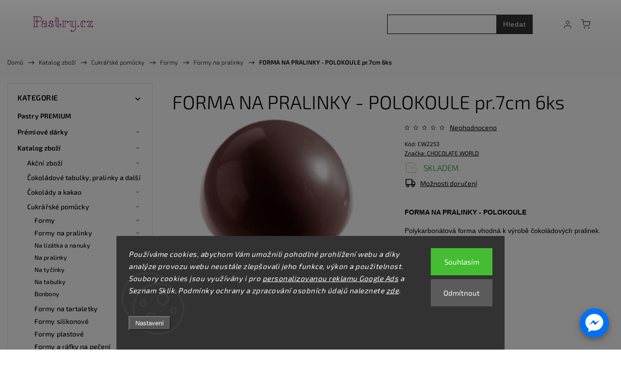

--- FILE ---
content_type: text/html; charset=utf-8
request_url: https://www.pastry.cz/forma-na-pralinky-polokoule-pr-7cm/
body_size: 47031
content:
<!doctype html><html lang="cs" dir="ltr" class="header-background-light external-fonts-loaded"><head><meta charset="utf-8" /><meta name="viewport" content="width=device-width,initial-scale=1" /><title>FORMA NA PRALINKY - POLOKOULE pr.7cm  6ks - Pastry.cz</title><link rel="preconnect" href="https://cdn.myshoptet.com" /><link rel="dns-prefetch" href="https://cdn.myshoptet.com" /><link rel="preload" href="https://cdn.myshoptet.com/prj/dist/master/cms/libs/jquery/jquery-1.11.3.min.js" as="script" /><link href="https://cdn.myshoptet.com/prj/dist/master/cms/templates/frontend_templates/shared/css/font-face/exo-2.css" rel="stylesheet"><script>
dataLayer = [];
dataLayer.push({'shoptet' : {
    "pageId": 1085,
    "pageType": "productDetail",
    "currency": "CZK",
    "currencyInfo": {
        "decimalSeparator": ",",
        "exchangeRate": 1,
        "priceDecimalPlaces": 1,
        "symbol": "K\u010d",
        "symbolLeft": 0,
        "thousandSeparator": " "
    },
    "language": "cs",
    "projectId": 416810,
    "product": {
        "id": 2888,
        "guid": "c3497a38-6ca0-11eb-99b4-0cc47a6c9370",
        "hasVariants": false,
        "codes": [
            {
                "code": "CW2253"
            }
        ],
        "code": "CW2253",
        "name": "FORMA NA PRALINKY - POLOKOULE pr.7cm  6ks",
        "appendix": "",
        "weight": 0.39400000000000002,
        "manufacturer": "CHOCOLATE WORLD",
        "manufacturerGuid": "1EF5333D2CFC6282B501DA0BA3DED3EE",
        "currentCategory": "Pastry | Cukr\u00e1\u0159sk\u00e9 pom\u016fcky | Formy | Formy na pralinky",
        "currentCategoryGuid": "58c33757-6d32-11eb-ac23-ac1f6b0076ec",
        "defaultCategory": "Pastry | Cukr\u00e1\u0159sk\u00e9 pom\u016fcky | Formy | Formy na pralinky",
        "defaultCategoryGuid": "58c33757-6d32-11eb-ac23-ac1f6b0076ec",
        "currency": "CZK",
        "priceWithVat": 567
    },
    "stocks": [
        {
            "id": 1,
            "title": "Prodejna Rostoklaty",
            "isDeliveryPoint": 1,
            "visibleOnEshop": 1
        },
        {
            "id": "ext",
            "title": "Sklad",
            "isDeliveryPoint": 0,
            "visibleOnEshop": 1
        }
    ],
    "cartInfo": {
        "id": null,
        "freeShipping": false,
        "freeShippingFrom": 0,
        "leftToFreeGift": {
            "formattedPrice": "0 K\u010d",
            "priceLeft": 0
        },
        "freeGift": false,
        "leftToFreeShipping": {
            "priceLeft": 0,
            "dependOnRegion": 0,
            "formattedPrice": "0 K\u010d"
        },
        "discountCoupon": [],
        "getNoBillingShippingPrice": {
            "withoutVat": 0,
            "vat": 0,
            "withVat": 0
        },
        "cartItems": [],
        "taxMode": "ORDINARY"
    },
    "cart": [],
    "customer": {
        "priceRatio": 1,
        "priceListId": 1,
        "groupId": null,
        "registered": false,
        "mainAccount": false
    }
}});
dataLayer.push({'cookie_consent' : {
    "marketing": "denied",
    "analytics": "denied"
}});
document.addEventListener('DOMContentLoaded', function() {
    shoptet.consent.onAccept(function(agreements) {
        if (agreements.length == 0) {
            return;
        }
        dataLayer.push({
            'cookie_consent' : {
                'marketing' : (agreements.includes(shoptet.config.cookiesConsentOptPersonalisation)
                    ? 'granted' : 'denied'),
                'analytics': (agreements.includes(shoptet.config.cookiesConsentOptAnalytics)
                    ? 'granted' : 'denied')
            },
            'event': 'cookie_consent'
        });
    });
});
</script>

<!-- Google Tag Manager -->
<script>(function(w,d,s,l,i){w[l]=w[l]||[];w[l].push({'gtm.start':
new Date().getTime(),event:'gtm.js'});var f=d.getElementsByTagName(s)[0],
j=d.createElement(s),dl=l!='dataLayer'?'&l='+l:'';j.async=true;j.src=
'https://www.googletagmanager.com/gtm.js?id='+i+dl;f.parentNode.insertBefore(j,f);
})(window,document,'script','dataLayer','GTM-KZCKHTC');</script>
<!-- End Google Tag Manager -->

<meta property="og:type" content="website"><meta property="og:site_name" content="pastry.cz"><meta property="og:url" content="https://www.pastry.cz/forma-na-pralinky-polokoule-pr-7cm/"><meta property="og:title" content="FORMA NA PRALINKY - POLOKOULE pr.7cm  6ks - Pastry.cz"><meta name="author" content="Pastry.cz"><meta name="web_author" content="Shoptet.cz"><meta name="dcterms.rightsHolder" content="www.pastry.cz"><meta name="robots" content="index,follow"><meta property="og:image" content="https://cdn.myshoptet.com/usr/www.pastry.cz/user/shop/big/2888-2_cw2253.jpg?679a397a"><meta property="og:description" content="FORMA NA PRALINKY - POLOKOULE pr.7cm  6ks. FORMA NA PRALINKY - POLOKOULE 

Polykarbonátová forma vhodná k výrobě čokoládových pralinek.

Rozměry formy:  275 x 175 mm

Výška formy: 40 mm

Průměr pralinky: 70 mm

Výška pralinky: 35 mm

Hmotnost pralinky: 113 g

Počet pralinek: 6 ks (2 x 3 ks)"><meta name="description" content="FORMA NA PRALINKY - POLOKOULE pr.7cm  6ks. FORMA NA PRALINKY - POLOKOULE 

Polykarbonátová forma vhodná k výrobě čokoládových pralinek.

Rozměry formy:  275 x 175 mm

Výška formy: 40 mm

Průměr pralinky: 70 mm

Výška pralinky: 35 mm

Hmotnost pralinky: 113 g

Počet pralinek: 6 ks (2 x 3 ks)"><meta name="google-site-verification" content="zv87bReZgCTXUv8t2molPF3Ov669TxtR00vr2PGmaH0"><meta property="product:price:amount" content="567"><meta property="product:price:currency" content="CZK"><style>:root {--color-primary: #AF5390;--color-primary-h: 320;--color-primary-s: 37%;--color-primary-l: 51%;--color-primary-hover: #AF5390;--color-primary-hover-h: 320;--color-primary-hover-s: 37%;--color-primary-hover-l: 51%;--color-secondary: #AF5390;--color-secondary-h: 320;--color-secondary-s: 37%;--color-secondary-l: 51%;--color-secondary-hover: #B8CFFB;--color-secondary-hover-h: 219;--color-secondary-hover-s: 89%;--color-secondary-hover-l: 85%;--color-tertiary: #AF5390;--color-tertiary-h: 320;--color-tertiary-s: 37%;--color-tertiary-l: 51%;--color-tertiary-hover: #AF5390;--color-tertiary-hover-h: 320;--color-tertiary-hover-s: 37%;--color-tertiary-hover-l: 51%;--color-header-background: #ffffff;--template-font: "Exo 2";--template-headings-font: "Exo 2";--header-background-url: url("https://cdn.myshoptet.com/usr/www.pastry.cz/user/header_backgrounds/pozadi-1.png");--cookies-notice-background: #1A1937;--cookies-notice-color: #F8FAFB;--cookies-notice-button-hover: #f5f5f5;--cookies-notice-link-hover: #27263f;--templates-update-management-preview-mode-content: "Náhled aktualizací šablony je aktivní pro váš prohlížeč."}</style>
    <script>var shoptet = shoptet || {};</script>
    <script src="https://cdn.myshoptet.com/prj/dist/master/shop/dist/main-3g-header.js.05f199e7fd2450312de2.js"></script>
<!-- User include --><!-- service 1453(1067) html code header -->
<script src="https://ajax.googleapis.com/ajax/libs/webfont/1.6.26/webfont.js"></script>

<link rel="stylesheet" href="https://cdn.myshoptet.com/usr/shoptet.tomashlad.eu/user/documents/extras/carbon/animation-inits.css?v=0012">

<link rel="stylesheet" href="https://cdn.myshoptet.com/usr/shoptet.tomashlad.eu/user/documents/extras/carbon/bootstrap.min.css" />
<link rel="stylesheet" href="https://cdn.myshoptet.com/usr/shoptet.tomashlad.eu/user/documents/extras/carbon/jquery-ui.css" />
<link rel="stylesheet" href="https://cdn.myshoptet.com/usr/shoptet.tomashlad.eu/user/documents/extras/shoptet-font/font.css"/>
<link rel="stylesheet" href="https://cdn.myshoptet.com/usr/shoptet.tomashlad.eu/user/documents/extras/carbon/slick.css" />
<link rel="stylesheet" href="https://cdn.myshoptet.com/usr/shoptet.tomashlad.eu/user/documents/extras/carbon/animate.css">
<link rel="stylesheet" href="https://cdn.myshoptet.com/usr/shoptet.tomashlad.eu/user/documents/extras/carbon/screen.min.css?v=75">
<link rel="stylesheet" href="https://cdn.myshoptet.com/usr/shoptet.tomashlad.eu/user/documents/extras/carbon/scroll-animation.css?v=003">

<style>
.hp-ratings.container .ratings-list .votes-wrap .vote-wrap .vote-content, .products-block.products .product .p .name span {
-webkit-box-orient: vertical;
}
.hp-news .news-wrapper .news-item .text .description {
-webkit-box-orient: vertical;
}
#header .site-name {margin-top:0;}
pre {text-wrap: wrap;}
.price-final .no-display {display:none !important;}
.cart-table .p-name i.icon-gift {
float: left;
    margin-right: 5px;
    border-radius: 6px;
    padding: 2px 2px 3px 3px;
}
.advanced-parameter-inner img {border-radius:0;}
.wrong-template {
    text-align: center;
    padding: 30px;
    background: #000;
    color: #fff;
    font-size: 20px;
    position: fixed;
    width: 100%;
    height: 100%;
    z-index: 99999999;
    top: 0;
    left: 0;
    padding-top: 20vh;
}
.wrong-template span {
    display: block;
    font-size: 15px;
    margin-top: 25px;
    opacity: 0.7;
}
.wrong-template span a {color: #fff; text-decoration: underline;}
.advancedOrder__buttons {display: flex;align-items: center;justify-content: center;margin-top: 20px;margin-bottom: 20px;}
.advancedOrder__buttons .next-step-back {
    display: inline-block !important;
    line-height: 38px;
    padding: 0 15px;
    min-height: 38px;
    background: transparent;
    color: var(--color-primary) !important;
    font-size: 14px;
    border: 1px solid var(--color-primary);
    margin-right: 15px;
    font-family: var(--template-font);
    font-size: 14px;
    font-weight: 500;
    cursor: pointer;
}
.advancedOrder__buttons .next-step-back:hover {background: #f2f2f2;}
@media (max-width: 768px) {
.advancedOrder__buttons .next-step-back {margin: 0 auto}
}
@media (max-width: 480px) {
.cart-content .next-step .btn.next-step-back {
    text-align: center !important;
    justify-content: center;
    text-transform: uppercase;
}
}
img {height: auto;}
#productsTop img {object-fit:cover;}
.products-related .quantity {display:none;}
#otherInformation {display:block;}
.filter-section-custom-wrapper h4 span {margin-left: 70px;}
.carousel-inner {min-height:0 !important;}
.dotaz-hide {display: none !important;}
.cart-content .discount-coupon form input {font-size:13px;}
.cart-content input[type=checkbox]+label:before, .cart-content input[type=radio]+label:before {border-color:gray!important}
</style>

<!-- <link rel="stylesheet" href="https://cdn.myshoptet.com/usr/shoptet.tomashlad.eu/user/documents/extras/update1.css?v11"> -->
<!-- api 428(82) html code header -->
<link rel="stylesheet" href="https://cdn.myshoptet.com/usr/api2.dklab.cz/user/documents/_doplnky/oblibene/416810/6/416810_6.css" type="text/css" /><style>
        :root {
            --dklab-favourites-flag-color: #D01870;
            --dklab-favourites-flag-text-color: #FFFFFF;
            --dklab-favourites-add-text-color: #D01870;            
            --dklab-favourites-remove-text-color: #D01870;            
            --dklab-favourites-add-text-detail-color: #D01870;            
            --dklab-favourites-remove-text-detail-color: #D01870;            
            --dklab-favourites-header-icon-color: #D01870;            
            --dklab-favourites-counter-color: #D01870;            
        } </style>
<!-- api 498(150) html code header -->
<script async src="https://scripts.luigisbox.tech/LBX-614910.js"></script><meta name="luigisbox-tracker-id" content="500936-614910,cs"/><script type="text/javascript">const isPlpEnabled = sessionStorage.getItem('lbPlpEnabled') === 'true';if (isPlpEnabled) {const style = document.createElement("style");style.type = "text/css";style.id = "lb-plp-style";style.textContent = `body.type-category #content-wrapper,body.type-search #content-wrapper,body.type-category #content,body.type-search #content,body.type-category #content-in,body.type-search #content-in,body.type-category #main-in,body.type-search #main-in {min-height: 100vh;}body.type-category #content-wrapper > *,body.type-search #content-wrapper > *,body.type-category #content > *,body.type-search #content > *,body.type-category #content-in > *,body.type-search #content-in > *,body.type-category #main-in > *,body.type-search #main-in > * {display: none;}`;document.head.appendChild(style);}</script>
<!-- api 779(420) html code header -->
<script async charset="utf-8" src="//app.notifikuj.cz/js/notifikuj.min.js?id=41eab0f4-a993-42cd-bdc3-5b4d9724b9c0"></script>
<!-- api 879(518) html code header -->
<script data-info="ChatGo zakaznicky Messenger chat" async defer type="application/javascript" src="https://static.chatgo.cz/api/v1/plugin/chatbox/108276854651287.js"></script>
<!-- api 473(125) html code header -->

                <style>
                    #order-billing-methods .radio-wrapper[data-guid="7282944e-9b1e-11ed-88b4-ac1f6b0076ec"]:not(.cggooglepay), #order-billing-methods .radio-wrapper[data-guid="a5a324d5-7615-11eb-ac23-ac1f6b0076ec"]:not(.cgapplepay) {
                        display: none;
                    }
                </style>
                <script type="text/javascript">
                    document.addEventListener('DOMContentLoaded', function() {
                        if (getShoptetDataLayer('pageType') === 'billingAndShipping') {
                            
                try {
                    if (window.ApplePaySession && window.ApplePaySession.canMakePayments()) {
                        document.querySelector('#order-billing-methods .radio-wrapper[data-guid="a5a324d5-7615-11eb-ac23-ac1f6b0076ec"]').classList.add('cgapplepay');
                    }
                } catch (err) {} 
            
                            
                const cgBaseCardPaymentMethod = {
                        type: 'CARD',
                        parameters: {
                            allowedAuthMethods: ["PAN_ONLY", "CRYPTOGRAM_3DS"],
                            allowedCardNetworks: [/*"AMEX", "DISCOVER", "INTERAC", "JCB",*/ "MASTERCARD", "VISA"]
                        }
                };
                
                function cgLoadScript(src, callback)
                {
                    var s,
                        r,
                        t;
                    r = false;
                    s = document.createElement('script');
                    s.type = 'text/javascript';
                    s.src = src;
                    s.onload = s.onreadystatechange = function() {
                        if ( !r && (!this.readyState || this.readyState == 'complete') )
                        {
                            r = true;
                            callback();
                        }
                    };
                    t = document.getElementsByTagName('script')[0];
                    t.parentNode.insertBefore(s, t);
                } 
                
                function cgGetGoogleIsReadyToPayRequest() {
                    return Object.assign(
                        {},
                        {
                            apiVersion: 2,
                            apiVersionMinor: 0
                        },
                        {
                            allowedPaymentMethods: [cgBaseCardPaymentMethod]
                        }
                    );
                }

                function onCgGooglePayLoaded() {
                    let paymentsClient = new google.payments.api.PaymentsClient({environment: 'PRODUCTION'});
                    paymentsClient.isReadyToPay(cgGetGoogleIsReadyToPayRequest()).then(function(response) {
                        if (response.result) {
                            document.querySelector('#order-billing-methods .radio-wrapper[data-guid="7282944e-9b1e-11ed-88b4-ac1f6b0076ec"]').classList.add('cggooglepay');	 	 	 	 	 
                        }
                    })
                    .catch(function(err) {});
                }
                
                cgLoadScript('https://pay.google.com/gp/p/js/pay.js', onCgGooglePayLoaded);
            
                        }
                    });
                </script> 
                
<!-- api 1453(1067) html code header -->
<script>
    var shoptetakTemplateSettings={"disableProductsAnimation":false,"useRoundingCorners":false,"disableAnimations":false,"hideCarouselSocials":false,"defaultArticlesImages":false,"useButtonsGradient":false,"useButtonsBg":false,"useProductsCarousel":false,"productsHiddenPrices":true,"fullWidthCarousel":false,"moveBannersText":false,"moveParameters":false,"showListOfArticlesNews":false,"showShopRating":false,"showFavouriteCategories":false,"favouritesTestMode":false,"articlesTestMode":false};

    const rootCarbon = document.documentElement;

    if(shoptetakTemplateSettings.useRoundingCorners){rootCarbon.classList.add("st-rounding-corners");}
    if(shoptetakTemplateSettings.disableProductsAnimation){rootCarbon.classList.add("st-disable-prod-anim");}
    if(shoptetakTemplateSettings.useButtonsGradient){rootCarbon.classList.add("st-buttons-gradient");}
    if(shoptetakTemplateSettings.useButtonsBg){rootCarbon.classList.add("st-buttons-bg");}
    if(shoptetakTemplateSettings.fullWidthCarousel){rootCarbon.classList.add("st-wide-carousel");}
    if(shoptetakTemplateSettings.showListOfArticlesNews){rootCarbon.classList.add("st-show-articles");}
    if(shoptetakTemplateSettings.showShopRating){rootCarbon.classList.add("st-show-ratings");}
    if(shoptetakTemplateSettings.showFavouriteCategories){rootCarbon.classList.add("st-show-fav-cats");}
    if(shoptetakTemplateSettings.defaultArticlesImages){rootCarbon.classList.add("st-art-imgs-default");}
    if(shoptetakTemplateSettings.moveParameters){rootCarbon.classList.add("st-move-params");}
    if(shoptetakTemplateSettings.moveBannersText){rootCarbon.classList.add("st-move-banners-texts");}
    if(shoptetakTemplateSettings.disableAnimations){rootCarbon.classList.add("st-animations-disable");}
    if(shoptetakTemplateSettings.hideCarouselSocials){rootCarbon.classList.add("st-soc-hidden");}
</script>

<!-- service 1462(1076) html code header -->
<link rel="stylesheet" href="https://cdn.myshoptet.com/usr/webotvurci.myshoptet.com/user/documents/plugin-product-interconnection/css/all.min.css?v=27"> 
<!-- service 1714(1298) html code header -->
<link 
rel="stylesheet" 
href="https://cdn.myshoptet.com/usr/dmartini.myshoptet.com/user/documents/upload/dmartini/blog_products/blog_products.min.css?160"
data-author="Dominik Martini" 
data-author-web="dmartini.cz">
<!-- service 428(82) html code header -->
<style>
@font-face {
    font-family: 'oblibene';
    src:  url('https://cdn.myshoptet.com/usr/api2.dklab.cz/user/documents/_doplnky/oblibene/font/oblibene.eot?v1');
    src:  url('https://cdn.myshoptet.com/usr/api2.dklab.cz/user/documents/_doplnky/oblibene/font/oblibene.eot?v1#iefix') format('embedded-opentype'),
    url('https://cdn.myshoptet.com/usr/api2.dklab.cz/user/documents/_doplnky/oblibene/font/oblibene.ttf?v1') format('truetype'),
    url('https://cdn.myshoptet.com/usr/api2.dklab.cz/user/documents/_doplnky/oblibene/font/oblibene.woff?v1') format('woff'),
    url('https://cdn.myshoptet.com/usr/api2.dklab.cz/user/documents/_doplnky/oblibene/font/oblibene.svg?v1') format('svg');
    font-weight: normal;
    font-style: normal;
}
</style>
<script>
var dklabFavIndividual;
</script>
<!-- project html code header -->
<script type="module" src="https://eadmin.cloud/js/kihhfxsldl.js?v=2"></script>

<link rel="stylesheet" href="https://cdn.jsdelivr.net/npm/swiper@9/swiper-bundle.min.css" />

<link rel="stylesheet" href="/user/documents/upload/DMupravy/pastry.cz.min.css?60">

<meta name="seznam-wmt" content="xyQ8aS8ECrWU34xsvWkEX3tsgokgS9EW" />
<meta name="msvalidate.01" content="CBE4948B8225E53E4B4B8F4849FD1963" />
<meta name="msvalidate.01" content="696938BAB55EC49129312A3F75FF209D" />


<style>
@media (min-width:992px) {
.type-posts-listing .news-wrapper .news-item:first-child .image {
height: 290px;
}
}
</style>

<script>(function(w,d,t,r,u){var f,n,i;w[u]=w[u]||[],f=function(){var o={ti:"97062563", enableAutoSpaTracking: true};o.q=w[u],w[u]=new UET(o),w[u].push("pageLoad")},n=d.createElement(t),n.src=r,n.async=1,n.onload=n.onreadystatechange=function(){var s=this.readyState;s&&s!=="loaded"&&s!=="complete"||(f(),n.onload=n.onreadystatechange=null)},i=d.getElementsByTagName(t)[0],i.parentNode.insertBefore(n,i)})(window,document,"script","//bat.bing.com/bat.js","uetq");</script>

<style>
#sipka {
  display: inline-block;
  background-color: white;
  width: 50px;
  height: 50px;
  text-align: center;
  border-radius: 4px;
  position: fixed;
  bottom: 0;
  right: 70px;
  transition: background-color .3s, 
    opacity .5s, visibility .5s;
  opacity: 0;
  visibility: hidden;
  z-index: 1000;
background-image: url(https://cdn.myshoptet.com/usr/shoptet.tomashlad.eu/user/documents/extras/carbon/img/icons/arr-top.svg);
background-size:26px!important;
  background-repeat:no-repeat;
  background-position:50%;
  box-shadow: 0 0 15px rgba(0,0,0,.07);
}
#sipka:hover {
  cursor: pointer;
}
#sipka.show {
  opacity: 1;
  visibility: visible;
}

@media (min-width: 500px) {
  #sipka {
    margin: 30px;
  }
}

.product-top .price-line {order:1;}
.product-top .add-to-cart {order:2;}
.product-top .social-buttons-wrapper {order:3;}

body {
  background-image: url(https://cdn.myshoptet.com/usr/shoptet.tomashlad.eu/user/documents/extras/pastry/back.png);
  background-repeat: repeat;
  background-size: inherit !important;
}

.content-wrapper, #footer {
  background: #fff !important;
}
.products-block.products .product .flags.flags-extra .flag.flag-discount {
    display: flex;
    border-radius: 100px !important;
    overflow: hidden;
    background: #000 !important;
    color: #fff;
}
.products-block.products .product .flags.flags-extra .flag.flag-discount span {
    color: #fff !important;
}
.products-block.products .product .prices.in-discount .discount-side, 
.product-top .p-final-price-wrapper.in-discount .discount-side {display: none;}
.flags-extra .flag.flag-discount .price-standard span {
    font-size: 1.1em;
    font-weight: 600;
    display: block;
    color: #fff !important;
}
.products-block.products .product .prices.in-discount .price-side {
    background: transparent;
    padding: 0;
    color: #000;
}
.products-block.products .product .prices.in-discount .price-side .price-final strong {color: #000;}
.flags-extra .flag.flag.flag-discount, .p-image-wrapper .flags-extra .flag.flag.flag-discount {
    color: #fff;
    background: #000!important;
    display: flex;
    border-radius: 100px !important;
}
.flags-extra .flag.flag-discount .price-save{color: #fff;}
.product-top .p-final-price-wrapper.in-discount .price-side {background: transparent;}
.product-top .p-final-price-wrapper.in-discount .price-side .price-final,
.product-top .p-final-price-wrapper.in-discount .price-side .price-additional{color: #000 !important;}
.p-detail .flags-extra .flag.flag-discount .price-standard span {font-size: 1em;}
@media (max-width: 768px) {
#sipka {bottom: 17px !important;}
.fb_dialog_content iframe {right: -7px !important;bottom: 12px !important;}
.carousel-control:after {background: transparent;}
.type-detail .fb_dialog_content iframe {right: -9px !important;bottom: 55px !important;}
.type-detail #sipka {bottom: 60px !important;}
}
</style>

<link rel="stylesheet" href="https://cdn.myshoptet.com/usr/shoptet.tomashlad.eu/user/documents/extras/pastry/screen.css?v=009">

<link href="/user/documents/assets/css/style.css?v=1.0993" rel="stylesheet" />
<!-- /User include --><link rel="shortcut icon" href="/favicon.ico" type="image/x-icon" /><link rel="canonical" href="https://www.pastry.cz/forma-na-pralinky-polokoule-pr-7cm/" />    <script>
        var _hwq = _hwq || [];
        _hwq.push(['setKey', '6F9BB15D25960FD54AD3512CB11D5009']);
        _hwq.push(['setTopPos', '150']);
        _hwq.push(['showWidget', '21']);
        (function() {
            var ho = document.createElement('script');
            ho.src = 'https://cz.im9.cz/direct/i/gjs.php?n=wdgt&sak=6F9BB15D25960FD54AD3512CB11D5009';
            var s = document.getElementsByTagName('script')[0]; s.parentNode.insertBefore(ho, s);
        })();
    </script>
<script>!function(){var t={9196:function(){!function(){var t=/\[object (Boolean|Number|String|Function|Array|Date|RegExp)\]/;function r(r){return null==r?String(r):(r=t.exec(Object.prototype.toString.call(Object(r))))?r[1].toLowerCase():"object"}function n(t,r){return Object.prototype.hasOwnProperty.call(Object(t),r)}function e(t){if(!t||"object"!=r(t)||t.nodeType||t==t.window)return!1;try{if(t.constructor&&!n(t,"constructor")&&!n(t.constructor.prototype,"isPrototypeOf"))return!1}catch(t){return!1}for(var e in t);return void 0===e||n(t,e)}function o(t,r,n){this.b=t,this.f=r||function(){},this.d=!1,this.a={},this.c=[],this.e=function(t){return{set:function(r,n){u(c(r,n),t.a)},get:function(r){return t.get(r)}}}(this),i(this,t,!n);var e=t.push,o=this;t.push=function(){var r=[].slice.call(arguments,0),n=e.apply(t,r);return i(o,r),n}}function i(t,n,o){for(t.c.push.apply(t.c,n);!1===t.d&&0<t.c.length;){if("array"==r(n=t.c.shift()))t:{var i=n,a=t.a;if("string"==r(i[0])){for(var f=i[0].split("."),s=f.pop(),p=(i=i.slice(1),0);p<f.length;p++){if(void 0===a[f[p]])break t;a=a[f[p]]}try{a[s].apply(a,i)}catch(t){}}}else if("function"==typeof n)try{n.call(t.e)}catch(t){}else{if(!e(n))continue;for(var l in n)u(c(l,n[l]),t.a)}o||(t.d=!0,t.f(t.a,n),t.d=!1)}}function c(t,r){for(var n={},e=n,o=t.split("."),i=0;i<o.length-1;i++)e=e[o[i]]={};return e[o[o.length-1]]=r,n}function u(t,o){for(var i in t)if(n(t,i)){var c=t[i];"array"==r(c)?("array"==r(o[i])||(o[i]=[]),u(c,o[i])):e(c)?(e(o[i])||(o[i]={}),u(c,o[i])):o[i]=c}}window.DataLayerHelper=o,o.prototype.get=function(t){var r=this.a;t=t.split(".");for(var n=0;n<t.length;n++){if(void 0===r[t[n]])return;r=r[t[n]]}return r},o.prototype.flatten=function(){this.b.splice(0,this.b.length),this.b[0]={},u(this.a,this.b[0])}}()}},r={};function n(e){var o=r[e];if(void 0!==o)return o.exports;var i=r[e]={exports:{}};return t[e](i,i.exports,n),i.exports}n.n=function(t){var r=t&&t.__esModule?function(){return t.default}:function(){return t};return n.d(r,{a:r}),r},n.d=function(t,r){for(var e in r)n.o(r,e)&&!n.o(t,e)&&Object.defineProperty(t,e,{enumerable:!0,get:r[e]})},n.o=function(t,r){return Object.prototype.hasOwnProperty.call(t,r)},function(){"use strict";n(9196)}()}();</script><style>/* custom background */@media (min-width: 992px) {body {background-position: left top;background-repeat: repeat !important;background-attachment: scroll;background-image: url('https://cdn.myshoptet.com/usr/www.pastry.cz/user/frontend_backgrounds/thumbnail_podklad.png');}}</style>    <!-- Global site tag (gtag.js) - Google Analytics -->
    <script async src="https://www.googletagmanager.com/gtag/js?id=G-GNLYX8K0J4"></script>
    <script>
        
        window.dataLayer = window.dataLayer || [];
        function gtag(){dataLayer.push(arguments);}
        

                    console.debug('default consent data');

            gtag('consent', 'default', {"ad_storage":"denied","analytics_storage":"denied","ad_user_data":"denied","ad_personalization":"denied","wait_for_update":500});
            dataLayer.push({
                'event': 'default_consent'
            });
        
        gtag('js', new Date());

        
                gtag('config', 'G-GNLYX8K0J4', {"groups":"GA4","send_page_view":false,"content_group":"productDetail","currency":"CZK","page_language":"cs"});
        
                gtag('config', 'AW-407107992', {"allow_enhanced_conversions":true});
        
        
        
        
        
                    gtag('event', 'page_view', {"send_to":"GA4","page_language":"cs","content_group":"productDetail","currency":"CZK"});
        
                gtag('set', 'currency', 'CZK');

        gtag('event', 'view_item', {
            "send_to": "UA",
            "items": [
                {
                    "id": "CW2253",
                    "name": "FORMA NA PRALINKY - POLOKOULE pr.7cm  6ks",
                    "category": "Pastry \/ Cukr\u00e1\u0159sk\u00e9 pom\u016fcky \/ Formy \/ Formy na pralinky",
                                        "brand": "CHOCOLATE WORLD",
                                                            "price": 468.6
                }
            ]
        });
        
        
        
        
        
                    gtag('event', 'view_item', {"send_to":"GA4","page_language":"cs","content_group":"productDetail","value":468.60000000000002,"currency":"CZK","items":[{"item_id":"CW2253","item_name":"FORMA NA PRALINKY - POLOKOULE pr.7cm  6ks","item_brand":"CHOCOLATE WORLD","item_category":"Pastry","item_category2":"Cukr\u00e1\u0159sk\u00e9 pom\u016fcky","item_category3":"Formy","item_category4":"Formy na pralinky","price":468.60000000000002,"quantity":1,"index":0}]});
        
        
        
        
        
        
        
        document.addEventListener('DOMContentLoaded', function() {
            if (typeof shoptet.tracking !== 'undefined') {
                for (var id in shoptet.tracking.bannersList) {
                    gtag('event', 'view_promotion', {
                        "send_to": "UA",
                        "promotions": [
                            {
                                "id": shoptet.tracking.bannersList[id].id,
                                "name": shoptet.tracking.bannersList[id].name,
                                "position": shoptet.tracking.bannersList[id].position
                            }
                        ]
                    });
                }
            }

            shoptet.consent.onAccept(function(agreements) {
                if (agreements.length !== 0) {
                    console.debug('gtag consent accept');
                    var gtagConsentPayload =  {
                        'ad_storage': agreements.includes(shoptet.config.cookiesConsentOptPersonalisation)
                            ? 'granted' : 'denied',
                        'analytics_storage': agreements.includes(shoptet.config.cookiesConsentOptAnalytics)
                            ? 'granted' : 'denied',
                                                                                                'ad_user_data': agreements.includes(shoptet.config.cookiesConsentOptPersonalisation)
                            ? 'granted' : 'denied',
                        'ad_personalization': agreements.includes(shoptet.config.cookiesConsentOptPersonalisation)
                            ? 'granted' : 'denied',
                        };
                    console.debug('update consent data', gtagConsentPayload);
                    gtag('consent', 'update', gtagConsentPayload);
                    dataLayer.push(
                        { 'event': 'update_consent' }
                    );
                }
            });
        });
    </script>
<script>
    (function(t, r, a, c, k, i, n, g) { t['ROIDataObject'] = k;
    t[k]=t[k]||function(){ (t[k].q=t[k].q||[]).push(arguments) },t[k].c=i;n=r.createElement(a),
    g=r.getElementsByTagName(a)[0];n.async=1;n.src=c;g.parentNode.insertBefore(n,g)
    })(window, document, 'script', '//www.heureka.cz/ocm/sdk.js?source=shoptet&version=2&page=product_detail', 'heureka', 'cz');

    heureka('set_user_consent', 0);
</script>
</head><body class="desktop id-1085 in-formy-na-pralinky-2 template-11 type-product type-detail multiple-columns-body columns-mobile-2 columns-3 blank-mode blank-mode-css ums_forms_redesign--off ums_a11y_category_page--on ums_discussion_rating_forms--off ums_flags_display_unification--on ums_a11y_login--on mobile-header-version-1">
        <div id="fb-root"></div>
        <script>
            window.fbAsyncInit = function() {
                FB.init({
//                    appId            : 'your-app-id',
                    autoLogAppEvents : true,
                    xfbml            : true,
                    version          : 'v19.0'
                });
            };
        </script>
        <script async defer crossorigin="anonymous" src="https://connect.facebook.net/cs_CZ/sdk.js"></script>
<!-- Google Tag Manager (noscript) -->
<noscript><iframe src="https://www.googletagmanager.com/ns.html?id=GTM-KZCKHTC"
height="0" width="0" style="display:none;visibility:hidden"></iframe></noscript>
<!-- End Google Tag Manager (noscript) -->

    <div class="siteCookies siteCookies--bottom siteCookies--dark js-siteCookies" role="dialog" data-testid="cookiesPopup" data-nosnippet>
        <div class="siteCookies__form">
            <div class="siteCookies__content">
                <div class="siteCookies__text">
                    <em>Používáme cookies, abychom Vám umožnili pohodlné prohlížení webu a díky analýze provozu webu neustále zlepšovali jeho funkce, výkon a použitelnost. Soubory cookies jsou využívány i pro <a href="https://policies.google.com/privacy">personalizovanou reklamu Google Ads</a> a Seznam Sklik. <span>Podmínky ochrany a zpracování osobních údajů naleznete <a href="/ochranaosobnichudaju/" target="\" title="Ochrana osobních údajů na Pastry.cz">zde</a>.</span><br /><br /></em>
                </div>
                <p class="siteCookies__links">
                    <button class="siteCookies__link js-cookies-settings" aria-label="Nastavení cookies" data-testid="cookiesSettings">Nastavení</button>
                </p>
            </div>
            <div class="siteCookies__buttonWrap">
                                    <button class="siteCookies__button js-cookiesConsentSubmit" value="reject" aria-label="Odmítnout cookies" data-testid="buttonCookiesReject">Odmítnout</button>
                                <button class="siteCookies__button js-cookiesConsentSubmit" value="all" aria-label="Přijmout cookies" data-testid="buttonCookiesAccept">Souhlasím</button>
            </div>
        </div>
        <script>
            document.addEventListener("DOMContentLoaded", () => {
                const siteCookies = document.querySelector('.js-siteCookies');
                document.addEventListener("scroll", shoptet.common.throttle(() => {
                    const st = document.documentElement.scrollTop;
                    if (st > 1) {
                        siteCookies.classList.add('siteCookies--scrolled');
                    } else {
                        siteCookies.classList.remove('siteCookies--scrolled');
                    }
                }, 100));
            });
        </script>
    </div>
<a href="#content" class="skip-link sr-only">Přejít na obsah</a><div class="overall-wrapper"><div class="user-action"><div class="container">
    <div class="user-action-in">
                    <div id="login" class="user-action-login popup-widget login-widget" role="dialog" aria-labelledby="loginHeading">
        <div class="popup-widget-inner">
                            <h2 id="loginHeading">Přihlášení k vašemu účtu</h2><div id="customerLogin"><form action="/action/Customer/Login/" method="post" id="formLoginIncluded" class="csrf-enabled formLogin" data-testid="formLogin"><input type="hidden" name="referer" value="" /><div class="form-group"><div class="input-wrapper email js-validated-element-wrapper no-label"><input type="email" name="email" class="form-control" autofocus placeholder="E-mailová adresa (např. jan@novak.cz)" data-testid="inputEmail" autocomplete="email" required /></div></div><div class="form-group"><div class="input-wrapper password js-validated-element-wrapper no-label"><input type="password" name="password" class="form-control" placeholder="Heslo" data-testid="inputPassword" autocomplete="current-password" required /><span class="no-display">Nemůžete vyplnit toto pole</span><input type="text" name="surname" value="" class="no-display" /></div></div><div class="form-group"><div class="login-wrapper"><button type="submit" class="btn btn-secondary btn-text btn-login" data-testid="buttonSubmit">Přihlásit se</button><div class="password-helper"><a href="/registrace/" data-testid="signup" rel="nofollow">Nová registrace</a><a href="/klient/zapomenute-heslo/" rel="nofollow">Zapomenuté heslo</a></div></div></div><div class="social-login-buttons"><div class="social-login-buttons-divider"><span>nebo</span></div><div class="form-group"><a href="/action/Social/login/?provider=Google" class="login-btn google" rel="nofollow"><span class="login-google-icon"></span><strong>Přihlásit se přes Google</strong></a></div><div class="form-group"><a href="/action/Social/login/?provider=Seznam" class="login-btn seznam" rel="nofollow"><span class="login-seznam-icon"></span><strong>Přihlásit se přes Seznam</strong></a></div></div></form>
</div>                    </div>
    </div>

                            <div id="cart-widget" class="user-action-cart popup-widget cart-widget loader-wrapper" data-testid="popupCartWidget" role="dialog" aria-hidden="true">
    <div class="popup-widget-inner cart-widget-inner place-cart-here">
        <div class="loader-overlay">
            <div class="loader"></div>
        </div>
    </div>

    <div class="cart-widget-button">
        <a href="/kosik/" class="btn btn-conversion" id="continue-order-button" rel="nofollow" data-testid="buttonNextStep">Pokračovat do košíku</a>
    </div>
</div>
            </div>
</div>
</div><div class="top-navigation-bar" data-testid="topNavigationBar">

    <div class="container">

        <div class="top-navigation-contacts">
            <strong>Zákaznická podpora:</strong><a href="tel:737699850" class="project-phone" aria-label="Zavolat na 737699850" data-testid="contactboxPhone"><span>737699850</span></a><a href="mailto:info@pastry.cz" class="project-email" data-testid="contactboxEmail"><span>info@pastry.cz</span></a>        </div>

                            <div class="top-navigation-menu">
                <div class="top-navigation-menu-trigger"></div>
                <ul class="top-navigation-bar-menu">
                                            <li class="top-navigation-menu-item-2430">
                            <a href="/oblibene/">Oblíbené produkty</a>
                        </li>
                                            <li class="top-navigation-menu-item-691">
                            <a href="/ochranaosobnichudaju/">Ochrana osobních údajů</a>
                        </li>
                                            <li class="top-navigation-menu-item-1421">
                            <a href="/doprava-a-platba/">Doprava a platba</a>
                        </li>
                                            <li class="top-navigation-menu-item-1571">
                            <a href="/vernostniprogram/">Věrnostní program</a>
                        </li>
                                            <li class="top-navigation-menu-item-29">
                            <a href="/reklamacnirad/">Reklamační řád</a>
                        </li>
                                            <li class="top-navigation-menu-item-39">
                            <a href="/obchodni-podminky/">Obchodní podmínky</a>
                        </li>
                                            <li class="top-navigation-menu-item-27">
                            <a href="/odstoupeni/">Odstoupení od smlouvy (vrácení zboží)</a>
                        </li>
                                            <li class="top-navigation-menu-item--23">
                            <a href="/slovnik-pojmu/">Slovník pojmů</a>
                        </li>
                                            <li class="top-navigation-menu-item-1955">
                            <a href="/kontakt/">Kontakt</a>
                        </li>
                                    </ul>
                <ul class="top-navigation-bar-menu-helper"></ul>
            </div>
        
        <div class="top-navigation-tools top-navigation-tools--language">
            <div class="responsive-tools">
                <a href="#" class="toggle-window" data-target="search" aria-label="Hledat" data-testid="linkSearchIcon"></a>
                                                            <a href="#" class="toggle-window" data-target="login"></a>
                                                    <a href="#" class="toggle-window" data-target="navigation" aria-label="Menu" data-testid="hamburgerMenu"></a>
            </div>
                <div class="dropdown">
        <span>Ceny v:</span>
        <button id="topNavigationDropdown" type="button" data-toggle="dropdown" aria-haspopup="true" aria-expanded="false">
            CZK
            <span class="caret"></span>
        </button>
        <ul class="dropdown-menu" aria-labelledby="topNavigationDropdown"><li><a href="/action/Currency/changeCurrency/?currencyCode=CZK" rel="nofollow">CZK</a></li><li><a href="/action/Currency/changeCurrency/?currencyCode=EUR" rel="nofollow">EUR</a></li></ul>
    </div>
            <button class="top-nav-button top-nav-button-login toggle-window" type="button" data-target="login" aria-haspopup="dialog" aria-controls="login" aria-expanded="false" data-testid="signin"><span>Přihlášení</span></button>        </div>

    </div>

</div>
<header id="header"><div class="container navigation-wrapper">
    <div class="header-top">
        <div class="site-name-wrapper">
            <div class="site-name"><a href="/" data-testid="linkWebsiteLogo"><img src="https://cdn.myshoptet.com/usr/www.pastry.cz/user/logos/pastry_logo_-_srgb-1.png" alt="Pastry.cz" fetchpriority="low" /></a></div>        </div>
        <div class="search" itemscope itemtype="https://schema.org/WebSite">
            <meta itemprop="headline" content="Formy na pralinky"/><meta itemprop="url" content="https://www.pastry.cz"/><meta itemprop="text" content="FORMA NA PRALINKY - POLOKOULE pr.7cm 6ks. FORMA NA PRALINKY - POLOKOULE Polykarbon&amp;amp;aacute;tov&amp;amp;aacute; forma vhodn&amp;amp;aacute; k v&amp;amp;yacute;robě čokol&amp;amp;aacute;dov&amp;amp;yacute;ch pralinek. Rozměry formy:&amp;amp;nbsp;&amp;amp;nbsp;275 x 175 mm V&amp;amp;yacute;&amp;amp;scaron;ka formy:&amp;amp;nbsp;40 mm..."/>            <form action="/action/ProductSearch/prepareString/" method="post"
    id="formSearchForm" class="search-form compact-form js-search-main"
    itemprop="potentialAction" itemscope itemtype="https://schema.org/SearchAction" data-testid="searchForm">
    <fieldset>
        <meta itemprop="target"
            content="https://www.pastry.cz/vyhledavani/?string={string}"/>
        <input type="hidden" name="language" value="cs"/>
        
            
<input
    type="search"
    name="string"
        class="query-input form-control search-input js-search-input"
    placeholder="Napište, co hledáte"
    autocomplete="off"
    required
    itemprop="query-input"
    aria-label="Vyhledávání"
    data-testid="searchInput"
>
            <button type="submit" class="btn btn-default" data-testid="searchBtn">Hledat</button>
        
    </fieldset>
</form>
        </div>
        <div class="navigation-buttons">
                
    <a href="/kosik/" class="btn btn-icon toggle-window cart-count" data-target="cart" data-hover="true" data-redirect="true" data-testid="headerCart" rel="nofollow" aria-haspopup="dialog" aria-expanded="false" aria-controls="cart-widget">
        
                <span class="sr-only">Nákupní košík</span>
        
            <span class="cart-price visible-lg-inline-block" data-testid="headerCartPrice">
                                    Prázdný košík                            </span>
        
    
            </a>
        </div>
    </div>
    <nav id="navigation" aria-label="Hlavní menu" data-collapsible="true"><div class="navigation-in menu"><ul class="menu-level-1" role="menubar" data-testid="headerMenuItems"><li class="menu-item-995 ext" role="none"><a href="/produkty/" data-testid="headerMenuItem" role="menuitem" aria-haspopup="true" aria-expanded="false"><b>Katalog zboží</b><span class="submenu-arrow"></span></a><ul class="menu-level-2" aria-label="Katalog zboží" tabindex="-1" role="menu"><li class="menu-item-2286 has-third-level" role="none"><a href="/akcni-zbozi/" class="menu-image" data-testid="headerMenuItem" tabindex="-1" aria-hidden="true"><img src="data:image/svg+xml,%3Csvg%20width%3D%22140%22%20height%3D%22100%22%20xmlns%3D%22http%3A%2F%2Fwww.w3.org%2F2000%2Fsvg%22%3E%3C%2Fsvg%3E" alt="" aria-hidden="true" width="140" height="100"  data-src="https://cdn.myshoptet.com/usr/www.pastry.cz/user/categories/thumb/sleva.png" fetchpriority="low" /></a><div><a href="/akcni-zbozi/" data-testid="headerMenuItem" role="menuitem"><span>Akční zboží</span></a>
                                                    <ul class="menu-level-3" role="menu">
                                                                    <li class="menu-item-2474" role="none">
                                        <a href="/zachran-produkt-zbozi-po-minimalni-trvanlivosti/" data-testid="headerMenuItem" role="menuitem">
                                            Zachraň produkt - zboží po minimální trvanlivosti</a>,                                    </li>
                                                                    <li class="menu-item-2331" role="none">
                                        <a href="/poskozeny-obal/" data-testid="headerMenuItem" role="menuitem">
                                            Poškozený obal</a>,                                    </li>
                                                                    <li class="menu-item-2334" role="none">
                                        <a href="/vyprodej/" data-testid="headerMenuItem" role="menuitem">
                                            Výprodej</a>                                    </li>
                                                            </ul>
                        </div></li><li class="menu-item-2442" role="none"><a href="/cokoladove-tabulky--pralinky-a-dalsi/" class="menu-image" data-testid="headerMenuItem" tabindex="-1" aria-hidden="true"><img src="data:image/svg+xml,%3Csvg%20width%3D%22140%22%20height%3D%22100%22%20xmlns%3D%22http%3A%2F%2Fwww.w3.org%2F2000%2Fsvg%22%3E%3C%2Fsvg%3E" alt="" aria-hidden="true" width="140" height="100"  data-src="https://cdn.myshoptet.com/usr/www.pastry.cz/user/categories/thumb/40130.png" fetchpriority="low" /></a><div><a href="/cokoladove-tabulky--pralinky-a-dalsi/" data-testid="headerMenuItem" role="menuitem"><span>Čokoládové tabulky, pralinky a další</span></a>
                        </div></li><li class="menu-item-1685 has-third-level" role="none"><a href="/cokolady-a-kakao/" class="menu-image" data-testid="headerMenuItem" tabindex="-1" aria-hidden="true"><img src="data:image/svg+xml,%3Csvg%20width%3D%22140%22%20height%3D%22100%22%20xmlns%3D%22http%3A%2F%2Fwww.w3.org%2F2000%2Fsvg%22%3E%3C%2Fsvg%3E" alt="" aria-hidden="true" width="140" height="100"  data-src="https://cdn.myshoptet.com/usr/www.pastry.cz/user/categories/thumb/811_1_kg_gpc-1.jpg" fetchpriority="low" /></a><div><a href="/cokolady-a-kakao/" data-testid="headerMenuItem" role="menuitem"><span>Čokolády a kakao</span></a>
                                                    <ul class="menu-level-3" role="menu">
                                                                    <li class="menu-item-2399" role="none">
                                        <a href="/tabulkove-cokolady--pralinky-a-dalsi/" data-testid="headerMenuItem" role="menuitem">
                                            Tabulkové čokolády, pralinky a další</a>,                                    </li>
                                                                    <li class="menu-item-2084" role="none">
                                        <a href="/callebaut-cokolady/" data-testid="headerMenuItem" role="menuitem">
                                            Callebaut čokolády</a>,                                    </li>
                                                                    <li class="menu-item-2196" role="none">
                                        <a href="/cacao-barry-cokolady/" data-testid="headerMenuItem" role="menuitem">
                                            Cacao Barry čokolády</a>,                                    </li>
                                                                    <li class="menu-item-2302" role="none">
                                        <a href="/svycarska-cokolada-carma/" data-testid="headerMenuItem" role="menuitem">
                                            Čokolády Carma</a>,                                    </li>
                                                                    <li class="menu-item-1838" role="none">
                                        <a href="/horka-cokolada-2/" data-testid="headerMenuItem" role="menuitem">
                                            Horká čokoláda</a>,                                    </li>
                                                                    <li class="menu-item-1946" role="none">
                                        <a href="/bila-cokolada/" data-testid="headerMenuItem" role="menuitem">
                                            Bílá čokoláda</a>,                                    </li>
                                                                    <li class="menu-item-1691" role="none">
                                        <a href="/horka-cokolada/" data-testid="headerMenuItem" role="menuitem">
                                            Hořká čokoláda</a>,                                    </li>
                                                                    <li class="menu-item-1694" role="none">
                                        <a href="/mlecna-cokolada/" data-testid="headerMenuItem" role="menuitem">
                                            Mléčná čokoláda</a>,                                    </li>
                                                                    <li class="menu-item-1727" role="none">
                                        <a href="/ruby-cokolada-callebaut/" data-testid="headerMenuItem" role="menuitem">
                                            Ruby čokoláda Callebaut</a>,                                    </li>
                                                                    <li class="menu-item-1709" role="none">
                                        <a href="/zapekaci-cokolady/" data-testid="headerMenuItem" role="menuitem">
                                            Zapékací čokolády</a>,                                    </li>
                                                                    <li class="menu-item-1712" role="none">
                                        <a href="/kakaove-maslo/" data-testid="headerMenuItem" role="menuitem">
                                            Kakaové máslo</a>,                                    </li>
                                                                    <li class="menu-item-1715" role="none">
                                        <a href="/kvalitni-kakao/" data-testid="headerMenuItem" role="menuitem">
                                            Kvalitní kakao</a>,                                    </li>
                                                                    <li class="menu-item-1778" role="none">
                                        <a href="/cokolada-callebaut-do-fontany-2/" data-testid="headerMenuItem" role="menuitem">
                                            Čokoláda Callebaut do fontány</a>                                    </li>
                                                            </ul>
                        </div></li><li class="menu-item-1079 has-third-level" role="none"><a href="/cukrarske-pomucky-2/" class="menu-image" data-testid="headerMenuItem" tabindex="-1" aria-hidden="true"><img src="data:image/svg+xml,%3Csvg%20width%3D%22140%22%20height%3D%22100%22%20xmlns%3D%22http%3A%2F%2Fwww.w3.org%2F2000%2Fsvg%22%3E%3C%2Fsvg%3E" alt="" aria-hidden="true" width="140" height="100"  data-src="https://cdn.myshoptet.com/usr/www.pastry.cz/user/categories/thumb/50001450xx.jpg" fetchpriority="low" /></a><div><a href="/cukrarske-pomucky-2/" data-testid="headerMenuItem" role="menuitem"><span>Cukrářské pomůcky</span></a>
                                                    <ul class="menu-level-3" role="menu">
                                                                    <li class="menu-item-1082" role="none">
                                        <a href="/formy-2/" data-testid="headerMenuItem" role="menuitem">
                                            Formy</a>,                                    </li>
                                                                    <li class="menu-item-1130" role="none">
                                        <a href="/cukrarske-nastroje-2/" data-testid="headerMenuItem" role="menuitem">
                                            Cukrářské nástroje</a>,                                    </li>
                                                                    <li class="menu-item-1145" role="none">
                                        <a href="/podlozky-2/" data-testid="headerMenuItem" role="menuitem">
                                            Podložky</a>,                                    </li>
                                                                    <li class="menu-item-1151" role="none">
                                        <a href="/ostatni-2/" data-testid="headerMenuItem" role="menuitem">
                                            Ostatní</a>,                                    </li>
                                                                    <li class="menu-item-1157" role="none">
                                        <a href="/sita-a-trychtyre-2/" data-testid="headerMenuItem" role="menuitem">
                                            Síta a trychtýře</a>,                                    </li>
                                                                    <li class="menu-item-1163" role="none">
                                        <a href="/vykrajovatka-2/" data-testid="headerMenuItem" role="menuitem">
                                            Vykrajovátka</a>,                                    </li>
                                                                    <li class="menu-item-1247" role="none">
                                        <a href="/zdobici-trubicky-2/" data-testid="headerMenuItem" role="menuitem">
                                            Zdobící trubičky</a>,                                    </li>
                                                                    <li class="menu-item-1295" role="none">
                                        <a href="/stojany--podnosy--tocny/" data-testid="headerMenuItem" role="menuitem">
                                            Stojany, podnosy, točny</a>,                                    </li>
                                                                    <li class="menu-item-1301" role="none">
                                        <a href="/zdobici-sacky/" data-testid="headerMenuItem" role="menuitem">
                                            Zdobící sáčky</a>,                                    </li>
                                                                    <li class="menu-item-1319" role="none">
                                        <a href="/odmerky-a-davkovace/" data-testid="headerMenuItem" role="menuitem">
                                            Odměrky a dávkovače</a>,                                    </li>
                                                                    <li class="menu-item-1334" role="none">
                                        <a href="/vyztuze/" data-testid="headerMenuItem" role="menuitem">
                                            Výztuže</a>,                                    </li>
                                                                    <li class="menu-item-1337" role="none">
                                        <a href="/rukavice/" data-testid="headerMenuItem" role="menuitem">
                                            Rukavice</a>,                                    </li>
                                                                    <li class="menu-item-1379" role="none">
                                        <a href="/misky/" data-testid="headerMenuItem" role="menuitem">
                                            Misky</a>,                                    </li>
                                                                    <li class="menu-item-2318" role="none">
                                        <a href="/teplomery-a-vahy/" data-testid="headerMenuItem" role="menuitem">
                                            Teploměry a váhy</a>                                    </li>
                                                            </ul>
                        </div></li><li class="menu-item-1013 has-third-level" role="none"><a href="/cukrarske-a-pekarske-smesi-2/" class="menu-image" data-testid="headerMenuItem" tabindex="-1" aria-hidden="true"><img src="data:image/svg+xml,%3Csvg%20width%3D%22140%22%20height%3D%22100%22%20xmlns%3D%22http%3A%2F%2Fwww.w3.org%2F2000%2Fsvg%22%3E%3C%2Fsvg%3E" alt="" aria-hidden="true" width="140" height="100"  data-src="https://cdn.myshoptet.com/usr/www.pastry.cz/user/categories/thumb/lilly_bila_cokolada.jpg" fetchpriority="low" /></a><div><a href="/cukrarske-a-pekarske-smesi-2/" data-testid="headerMenuItem" role="menuitem"><span>Cukrářské a pekařské směsi</span></a>
                                                    <ul class="menu-level-3" role="menu">
                                                                    <li class="menu-item-1019" role="none">
                                        <a href="/cukrarske-smesi-2/" data-testid="headerMenuItem" role="menuitem">
                                            Cukrářské směsi</a>,                                    </li>
                                                                    <li class="menu-item-1517" role="none">
                                        <a href="/smesi-na-korpusy-a-pecivo/" data-testid="headerMenuItem" role="menuitem">
                                            Směsi na korpusy a pečivo</a>                                    </li>
                                                            </ul>
                        </div></li><li class="menu-item-1043 has-third-level" role="none"><a href="/cukrarske-dekorace/" class="menu-image" data-testid="headerMenuItem" tabindex="-1" aria-hidden="true"><img src="data:image/svg+xml,%3Csvg%20width%3D%22140%22%20height%3D%22100%22%20xmlns%3D%22http%3A%2F%2Fwww.w3.org%2F2000%2Fsvg%22%3E%3C%2Fsvg%3E" alt="" aria-hidden="true" width="140" height="100"  data-src="https://cdn.myshoptet.com/usr/www.pastry.cz/user/categories/thumb/love_birds.jpg" fetchpriority="low" /></a><div><a href="/cukrarske-dekorace/" data-testid="headerMenuItem" role="menuitem"><span>Cukrářské dekorace, posypy a zdobení</span></a>
                                                    <ul class="menu-level-3" role="menu">
                                                                    <li class="menu-item-1046" role="none">
                                        <a href="/cokoladove-dekorace-2/" data-testid="headerMenuItem" role="menuitem">
                                            Čokoládové dekorace</a>,                                    </li>
                                                                    <li class="menu-item-2009" role="none">
                                        <a href="/oplatky-a-susenky/" data-testid="headerMenuItem" role="menuitem">
                                            Oplatky a sušenky</a>,                                    </li>
                                                                    <li class="menu-item-1058" role="none">
                                        <a href="/posypy-2/" data-testid="headerMenuItem" role="menuitem">
                                            Posypy</a>,                                    </li>
                                                                    <li class="menu-item-1115" role="none">
                                        <a href="/cukrove-dekorace-2/" data-testid="headerMenuItem" role="menuitem">
                                            Cukrové dekorace</a>,                                    </li>
                                                                    <li class="menu-item-1283" role="none">
                                        <a href="/ovocne-dekorace-2/" data-testid="headerMenuItem" role="menuitem">
                                            Ovocné dekorace</a>,                                    </li>
                                                                    <li class="menu-item-1373" role="none">
                                        <a href="/kvetiny/" data-testid="headerMenuItem" role="menuitem">
                                            Květiny</a>,                                    </li>
                                                                    <li class="menu-item-1490" role="none">
                                        <a href="/zlato-a-stribro/" data-testid="headerMenuItem" role="menuitem">
                                            Zlato a stříbro</a>,                                    </li>
                                                                    <li class="menu-item-1433" role="none">
                                        <a href="/nejedle/" data-testid="headerMenuItem" role="menuitem">
                                            Nejedlé</a>                                    </li>
                                                            </ul>
                        </div></li><li class="menu-item-2382" role="none"><a href="/darkove-poukazy/" class="menu-image" data-testid="headerMenuItem" tabindex="-1" aria-hidden="true"><img src="data:image/svg+xml,%3Csvg%20width%3D%22140%22%20height%3D%22100%22%20xmlns%3D%22http%3A%2F%2Fwww.w3.org%2F2000%2Fsvg%22%3E%3C%2Fsvg%3E" alt="" aria-hidden="true" width="140" height="100"  data-src="https://cdn.myshoptet.com/usr/www.pastry.cz/user/categories/thumb/500-2.png" fetchpriority="low" /></a><div><a href="/darkove-poukazy/" data-testid="headerMenuItem" role="menuitem"><span>Dárkové poukazy</span></a>
                        </div></li><li class="menu-item-1166" role="none"><a href="/kava-2/" class="menu-image" data-testid="headerMenuItem" tabindex="-1" aria-hidden="true"><img src="data:image/svg+xml,%3Csvg%20width%3D%22140%22%20height%3D%22100%22%20xmlns%3D%22http%3A%2F%2Fwww.w3.org%2F2000%2Fsvg%22%3E%3C%2Fsvg%3E" alt="" aria-hidden="true" width="140" height="100"  data-src="https://cdn.myshoptet.com/usr/www.pastry.cz/user/categories/thumb/13-thickbox_default.jpg" fetchpriority="low" /></a><div><a href="/kava-2/" data-testid="headerMenuItem" role="menuitem"><span>Káva</span></a>
                        </div></li><li class="menu-item-1739" role="none"><a href="/knihy-a-magaziny/" class="menu-image" data-testid="headerMenuItem" tabindex="-1" aria-hidden="true"><img src="data:image/svg+xml,%3Csvg%20width%3D%22140%22%20height%3D%22100%22%20xmlns%3D%22http%3A%2F%2Fwww.w3.org%2F2000%2Fsvg%22%3E%3C%2Fsvg%3E" alt="" aria-hidden="true" width="140" height="100"  data-src="https://cdn.myshoptet.com/usr/www.pastry.cz/user/categories/thumb/36908-3_kniha-macarons-by-sugar-life.jpg" fetchpriority="low" /></a><div><a href="/knihy-a-magaziny/" data-testid="headerMenuItem" role="menuitem"><span>Knihy a magazíny pro cukráře</span></a>
                        </div></li><li class="menu-item-2299" role="none"><a href="/korpusy/" class="menu-image" data-testid="headerMenuItem" tabindex="-1" aria-hidden="true"><img src="data:image/svg+xml,%3Csvg%20width%3D%22140%22%20height%3D%22100%22%20xmlns%3D%22http%3A%2F%2Fwww.w3.org%2F2000%2Fsvg%22%3E%3C%2Fsvg%3E" alt="" aria-hidden="true" width="140" height="100"  data-src="https://cdn.myshoptet.com/usr/www.pastry.cz/user/categories/thumb/033501.jpg" fetchpriority="low" /></a><div><a href="/korpusy/" data-testid="headerMenuItem" role="menuitem"><span>Korpusy</span></a>
                        </div></li><li class="menu-item-1001 has-third-level" role="none"><a href="/naplne-a-kremy-2/" class="menu-image" data-testid="headerMenuItem" tabindex="-1" aria-hidden="true"><img src="data:image/svg+xml,%3Csvg%20width%3D%22140%22%20height%3D%22100%22%20xmlns%3D%22http%3A%2F%2Fwww.w3.org%2F2000%2Fsvg%22%3E%3C%2Fsvg%3E" alt="" aria-hidden="true" width="140" height="100"  data-src="https://cdn.myshoptet.com/usr/www.pastry.cz/user/categories/thumb/l__skorechova_pasta.jpg" fetchpriority="low" /></a><div><a href="/naplne-a-kremy-2/" data-testid="headerMenuItem" role="menuitem"><span>Náplně a krémy</span></a>
                                                    <ul class="menu-level-3" role="menu">
                                                                    <li class="menu-item-1004" role="none">
                                        <a href="/ostatni-kremy-2/" data-testid="headerMenuItem" role="menuitem">
                                            Ostatní krémy</a>,                                    </li>
                                                                    <li class="menu-item-1007" role="none">
                                        <a href="/ovocne-naplne-2/" data-testid="headerMenuItem" role="menuitem">
                                            Ovocné náplně</a>,                                    </li>
                                                                    <li class="menu-item-1064" role="none">
                                        <a href="/kremy-a-ztuzovace-2/" data-testid="headerMenuItem" role="menuitem">
                                            Krémy a ztužovače</a>,                                    </li>
                                                                    <li class="menu-item-1073" role="none">
                                        <a href="/naplne-s-krupinkami-2/" data-testid="headerMenuItem" role="menuitem">
                                            Náplně s křupinkami</a>,                                    </li>
                                                                    <li class="menu-item-1076" role="none">
                                        <a href="/orechove-naplne-2/" data-testid="headerMenuItem" role="menuitem">
                                            Ořechové náplně</a>,                                    </li>
                                                                    <li class="menu-item-2393" role="none">
                                        <a href="/ovocne-naplne-a-dzemy/" data-testid="headerMenuItem" role="menuitem">
                                            Ovocné náplně a džemy</a>                                    </li>
                                                            </ul>
                        </div></li><li class="menu-item-1100 has-third-level" role="none"><a href="/obalove-materialy-2/" class="menu-image" data-testid="headerMenuItem" tabindex="-1" aria-hidden="true"><img src="data:image/svg+xml,%3Csvg%20width%3D%22140%22%20height%3D%22100%22%20xmlns%3D%22http%3A%2F%2Fwww.w3.org%2F2000%2Fsvg%22%3E%3C%2Fsvg%3E" alt="" aria-hidden="true" width="140" height="100"  data-src="https://cdn.myshoptet.com/usr/www.pastry.cz/user/categories/thumb/13861c.jpg" fetchpriority="low" /></a><div><a href="/obalove-materialy-2/" data-testid="headerMenuItem" role="menuitem"><span>Obalové materiály</span></a>
                                                    <ul class="menu-level-3" role="menu">
                                                                    <li class="menu-item-1103" role="none">
                                        <a href="/krabicky-a-tasky-2/" data-testid="headerMenuItem" role="menuitem">
                                            Krabičky a tašky</a>,                                    </li>
                                                                    <li class="menu-item-1112" role="none">
                                        <a href="/tycky--drivka-a-brcka-2/" data-testid="headerMenuItem" role="menuitem">
                                            Tyčky, dřívka a brčka</a>,                                    </li>
                                                                    <li class="menu-item-1139" role="none">
                                        <a href="/kosicky-a-vanicky-2/" data-testid="headerMenuItem" role="menuitem">
                                            Košíčky a vaničky</a>,                                    </li>
                                                                    <li class="menu-item-1304" role="none">
                                        <a href="/folie-na-boky-dortu/" data-testid="headerMenuItem" role="menuitem">
                                            Folie na boky dortů</a>,                                    </li>
                                                                    <li class="menu-item-1346" role="none">
                                        <a href="/kelimky/" data-testid="headerMenuItem" role="menuitem">
                                            Kelímky</a>,                                    </li>
                                                                    <li class="menu-item-1415" role="none">
                                        <a href="/dortove-podlozky/" data-testid="headerMenuItem" role="menuitem">
                                            Dortové podložky</a>                                    </li>
                                                            </ul>
                        </div></li><li class="menu-item-1010 has-third-level" role="none"><a href="/orechy--ovoce-a-dalsi-plody-2/" class="menu-image" data-testid="headerMenuItem" tabindex="-1" aria-hidden="true"><img src="data:image/svg+xml,%3Csvg%20width%3D%22140%22%20height%3D%22100%22%20xmlns%3D%22http%3A%2F%2Fwww.w3.org%2F2000%2Fsvg%22%3E%3C%2Fsvg%3E" alt="" aria-hidden="true" width="140" height="100"  data-src="https://cdn.myshoptet.com/usr/www.pastry.cz/user/categories/thumb/45152010_l__skov___o______ek_krokant.jpg" fetchpriority="low" /></a><div><a href="/orechy--ovoce-a-dalsi-plody-2/" data-testid="headerMenuItem" role="menuitem"><span>Ořechy, ovoce a další plody</span></a>
                                                    <ul class="menu-level-3" role="menu">
                                                                    <li class="menu-item-1022" role="none">
                                        <a href="/orechy-2/" data-testid="headerMenuItem" role="menuitem">
                                            Ořechy</a>,                                    </li>
                                                                    <li class="menu-item-1175" role="none">
                                        <a href="/kandovane-2/" data-testid="headerMenuItem" role="menuitem">
                                            Kandované</a>,                                    </li>
                                                                    <li class="menu-item-1286" role="none">
                                        <a href="/lyofilizovane--mrazem-susene-2/" data-testid="headerMenuItem" role="menuitem">
                                            Lyofilizované (mrazem sušené)</a>,                                    </li>
                                                                    <li class="menu-item-1370" role="none">
                                        <a href="/soja/" data-testid="headerMenuItem" role="menuitem">
                                            Sója</a>,                                    </li>
                                                                    <li class="menu-item-1376" role="none">
                                        <a href="/orechove-mouky/" data-testid="headerMenuItem" role="menuitem">
                                            Ořechové mouky</a>                                    </li>
                                                            </ul>
                        </div></li><li class="menu-item-1184" role="none"><a href="/ovocna-pyre-2/" class="menu-image" data-testid="headerMenuItem" tabindex="-1" aria-hidden="true"><img src="data:image/svg+xml,%3Csvg%20width%3D%22140%22%20height%3D%22100%22%20xmlns%3D%22http%3A%2F%2Fwww.w3.org%2F2000%2Fsvg%22%3E%3C%2Fsvg%3E" alt="" aria-hidden="true" width="140" height="100"  data-src="https://cdn.myshoptet.com/usr/www.pastry.cz/user/categories/thumb/91302.jpg" fetchpriority="low" /></a><div><a href="/ovocna-pyre-2/" data-testid="headerMenuItem" role="menuitem"><span>Ovocná pyré</span></a>
                        </div></li><li class="menu-item-1169 has-third-level" role="none"><a href="/pasty-a-ochucovadla-2/" class="menu-image" data-testid="headerMenuItem" tabindex="-1" aria-hidden="true"><img src="data:image/svg+xml,%3Csvg%20width%3D%22140%22%20height%3D%22100%22%20xmlns%3D%22http%3A%2F%2Fwww.w3.org%2F2000%2Fsvg%22%3E%3C%2Fsvg%3E" alt="" aria-hidden="true" width="140" height="100"  data-src="https://cdn.myshoptet.com/usr/www.pastry.cz/user/categories/thumb/babbi.jpg" fetchpriority="low" /></a><div><a href="/pasty-a-ochucovadla-2/" data-testid="headerMenuItem" role="menuitem"><span>Pasty a ochucovadla</span></a>
                                                    <ul class="menu-level-3" role="menu">
                                                                    <li class="menu-item-1172" role="none">
                                        <a href="/ochucovaci-pasty-2/" data-testid="headerMenuItem" role="menuitem">
                                            Ochucovací pasty</a>,                                    </li>
                                                                    <li class="menu-item-1274" role="none">
                                        <a href="/aromata-2/" data-testid="headerMenuItem" role="menuitem">
                                            Aromata</a>,                                    </li>
                                                                    <li class="menu-item-1289" role="none">
                                        <a href="/vanilka-a-koreni-2/" data-testid="headerMenuItem" role="menuitem">
                                            Vanilka a koření</a>                                    </li>
                                                            </ul>
                        </div></li><li class="menu-item-1052 has-third-level" role="none"><a href="/polevy-a-potahovaci-hmoty-2/" class="menu-image" data-testid="headerMenuItem" tabindex="-1" aria-hidden="true"><img src="data:image/svg+xml,%3Csvg%20width%3D%22140%22%20height%3D%22100%22%20xmlns%3D%22http%3A%2F%2Fwww.w3.org%2F2000%2Fsvg%22%3E%3C%2Fsvg%3E" alt="" aria-hidden="true" width="140" height="100"  data-src="https://cdn.myshoptet.com/usr/www.pastry.cz/user/categories/thumb/ice-45-dnv-552.png" fetchpriority="low" /></a><div><a href="/polevy-a-potahovaci-hmoty-2/" data-testid="headerMenuItem" role="menuitem"><span>Polevy a potahovací hmoty</span></a>
                                                    <ul class="menu-level-3" role="menu">
                                                                    <li class="menu-item-1181" role="none">
                                        <a href="/glaze-zrcadlova-poleva/" data-testid="headerMenuItem" role="menuitem">
                                            Glazé</a>,                                    </li>
                                                                    <li class="menu-item-1055" role="none">
                                        <a href="/polevy-2/" data-testid="headerMenuItem" role="menuitem">
                                            Polevy</a>,                                    </li>
                                                                    <li class="menu-item-1070" role="none">
                                        <a href="/potahovaci-a-modelovaci-hmoty-2/" data-testid="headerMenuItem" role="menuitem">
                                            Potahovací a modelovací hmoty</a>,                                    </li>
                                                                    <li class="menu-item-1178" role="none">
                                        <a href="/toppingy-2/" data-testid="headerMenuItem" role="menuitem">
                                            Toppingy</a>,                                    </li>
                                                                    <li class="menu-item-1187" role="none">
                                        <a href="/marcipan-2/" data-testid="headerMenuItem" role="menuitem">
                                            Marcipán</a>                                    </li>
                                                            </ul>
                        </div></li><li class="menu-item-1730 has-third-level" role="none"><a href="/potravinarske-barvy-a-prislusenstvi-2/" class="menu-image" data-testid="headerMenuItem" tabindex="-1" aria-hidden="true"><img src="data:image/svg+xml,%3Csvg%20width%3D%22140%22%20height%3D%22100%22%20xmlns%3D%22http%3A%2F%2Fwww.w3.org%2F2000%2Fsvg%22%3E%3C%2Fsvg%3E" alt="" aria-hidden="true" width="140" height="100"  data-src="https://cdn.myshoptet.com/usr/www.pastry.cz/user/categories/thumb/ice_blue-01-1.jpg" fetchpriority="low" /></a><div><a href="/potravinarske-barvy-a-prislusenstvi-2/" data-testid="headerMenuItem" role="menuitem"><span>Potravinářské barvy a příslušenství</span></a>
                                                    <ul class="menu-level-3" role="menu">
                                                                    <li class="menu-item-1733" role="none">
                                        <a href="/barvy-rozpustne-v-tucich/" data-testid="headerMenuItem" role="menuitem">
                                            Barvy rozpustné v tucích</a>,                                    </li>
                                                                    <li class="menu-item-1736" role="none">
                                        <a href="/prislusenstvi-2/" data-testid="headerMenuItem" role="menuitem">
                                            Příslušenství</a>,                                    </li>
                                                                    <li class="menu-item-1742" role="none">
                                        <a href="/gelove-barvy/" data-testid="headerMenuItem" role="menuitem">
                                            Gelové barvy</a>,                                    </li>
                                                                    <li class="menu-item-1748" role="none">
                                        <a href="/jedle-fixy-a-tuzky/" data-testid="headerMenuItem" role="menuitem">
                                            Jedlé fixy a tužky</a>,                                    </li>
                                                                    <li class="menu-item-1751" role="none">
                                        <a href="/barevne-spreje-2/" data-testid="headerMenuItem" role="menuitem">
                                            Barevné spreje</a>,                                    </li>
                                                                    <li class="menu-item-1754" role="none">
                                        <a href="/barvy-rozpustne-ve-vode/" data-testid="headerMenuItem" role="menuitem">
                                            Barvy rozpustné ve vodě</a>,                                    </li>
                                                                    <li class="menu-item-1757" role="none">
                                        <a href="/barevne-kakaove-maslo/" data-testid="headerMenuItem" role="menuitem">
                                            Barevné kakaové máslo</a>,                                    </li>
                                                                    <li class="menu-item-1760" role="none">
                                        <a href="/barevne-pudry/" data-testid="headerMenuItem" role="menuitem">
                                            Barevné pudry</a>,                                    </li>
                                                                    <li class="menu-item-1763" role="none">
                                        <a href="/transfer-folie/" data-testid="headerMenuItem" role="menuitem">
                                            Transfer folie</a>                                    </li>
                                                            </ul>
                        </div></li><li class="menu-item-1484" role="none"><a href="/tuky-a-mlecne-vyrobky/" class="menu-image" data-testid="headerMenuItem" tabindex="-1" aria-hidden="true"><img src="data:image/svg+xml,%3Csvg%20width%3D%22140%22%20height%3D%22100%22%20xmlns%3D%22http%3A%2F%2Fwww.w3.org%2F2000%2Fsvg%22%3E%3C%2Fsvg%3E" alt="" aria-hidden="true" width="140" height="100"  data-src="https://cdn.myshoptet.com/usr/www.pastry.cz/user/categories/thumb/8369_obrazek-124.jpg" fetchpriority="low" /></a><div><a href="/tuky-a-mlecne-vyrobky/" data-testid="headerMenuItem" role="menuitem"><span>Tuky a mléčné výrobky</span></a>
                        </div></li><li class="menu-item-2343" role="none"><a href="/zdrava-vyziva/" class="menu-image" data-testid="headerMenuItem" tabindex="-1" aria-hidden="true"><img src="data:image/svg+xml,%3Csvg%20width%3D%22140%22%20height%3D%22100%22%20xmlns%3D%22http%3A%2F%2Fwww.w3.org%2F2000%2Fsvg%22%3E%3C%2Fsvg%3E" alt="" aria-hidden="true" width="140" height="100"  data-src="https://cdn.myshoptet.com/usr/www.pastry.cz/user/categories/thumb/zdrava_vyziva.png" fetchpriority="low" /></a><div><a href="/zdrava-vyziva/" data-testid="headerMenuItem" role="menuitem"><span>Zdravá výživa</span></a>
                        </div></li><li class="menu-item-2072" role="none"><a href="/zmrzlinove-smesi/" class="menu-image" data-testid="headerMenuItem" tabindex="-1" aria-hidden="true"><img src="data:image/svg+xml,%3Csvg%20width%3D%22140%22%20height%3D%22100%22%20xmlns%3D%22http%3A%2F%2Fwww.w3.org%2F2000%2Fsvg%22%3E%3C%2Fsvg%3E" alt="" aria-hidden="true" width="140" height="100"  data-src="https://cdn.myshoptet.com/usr/www.pastry.cz/user/categories/thumb/zmrzlinove-smesi-almeco.jpg" fetchpriority="low" /></a><div><a href="/zmrzlinove-smesi/" data-testid="headerMenuItem" role="menuitem"><span>Zmrzlinové směsi</span></a>
                        </div></li><li class="menu-item-998 has-third-level" role="none"><a href="/zelatina--textury-a-cukry-2/" class="menu-image" data-testid="headerMenuItem" tabindex="-1" aria-hidden="true"><img src="data:image/svg+xml,%3Csvg%20width%3D%22140%22%20height%3D%22100%22%20xmlns%3D%22http%3A%2F%2Fwww.w3.org%2F2000%2Fsvg%22%3E%3C%2Fsvg%3E" alt="" aria-hidden="true" width="140" height="100"  data-src="https://cdn.myshoptet.com/usr/www.pastry.cz/user/categories/thumb/c-58050040-1_(1).jpg" fetchpriority="low" /></a><div><a href="/zelatina--textury-a-cukry-2/" data-testid="headerMenuItem" role="menuitem"><span>Želatina, textury a cukry</span></a>
                                                    <ul class="menu-level-3" role="menu">
                                                                    <li class="menu-item-2308" role="none">
                                        <a href="/zelatina-platky-v-prasku/" data-testid="headerMenuItem" role="menuitem">
                                            Želatina</a>,                                    </li>
                                                                    <li class="menu-item-2305" role="none">
                                        <a href="/glukoza-glukozovy-sirup/" data-testid="headerMenuItem" role="menuitem">
                                            Glukóza</a>,                                    </li>
                                                                    <li class="menu-item-1784" role="none">
                                        <a href="/agar/" data-testid="headerMenuItem" role="menuitem">
                                            Agar</a>,                                    </li>
                                                                    <li class="menu-item-1802" role="none">
                                        <a href="/pektin/" data-testid="headerMenuItem" role="menuitem">
                                            Pektin</a>,                                    </li>
                                                                    <li class="menu-item-1805" role="none">
                                        <a href="/vinny-kamen/" data-testid="headerMenuItem" role="menuitem">
                                            Vinný kámen</a>,                                    </li>
                                                                    <li class="menu-item-1193" role="none">
                                        <a href="/cukry-2/" data-testid="headerMenuItem" role="menuitem">
                                            Cukry</a>                                    </li>
                                                            </ul>
                        </div></li></ul></li>
<li class="menu-item-2346" role="none"><a href="/predplatitele/" data-testid="headerMenuItem" role="menuitem" aria-expanded="false"><b>Vstup do členské sekce</b></a></li>
<li class="menu-item-2463 ext" role="none"><a href="/blog/" data-testid="headerMenuItem" role="menuitem" aria-haspopup="true" aria-expanded="false"><b>Blog</b><span class="submenu-arrow"></span></a><ul class="menu-level-2" aria-label="Blog" tabindex="-1" role="menu"><li class="" role="none"><a href="/cukrarska-vyzva/1-12-nemecko--schwarzwald/" class="menu-image" data-testid="headerMenuItem" tabindex="-1" aria-hidden="true"><img src="data:image/svg+xml,%3Csvg%20width%3D%22140%22%20height%3D%22100%22%20xmlns%3D%22http%3A%2F%2Fwww.w3.org%2F2000%2Fsvg%22%3E%3C%2Fsvg%3E" alt="" aria-hidden="true" width="140" height="100"  data-src="https://cdn.myshoptet.com/usr/www.pastry.cz/user/articles/images/1_nemecko.png" fetchpriority="low" /></a><div><a href="/cukrarska-vyzva/1-12-nemecko--schwarzwald/" data-testid="headerMenuItem" role="menuitem"><span>1/2026 Německo: SCHWARZWALD</span></a>
                        </div></li><li class="" role="none"><a href="/recepty-2/vlocky-vanocni-dortiky--jako-v-bavlnce/" class="menu-image" data-testid="headerMenuItem" tabindex="-1" aria-hidden="true"><img src="data:image/svg+xml,%3Csvg%20width%3D%22140%22%20height%3D%22100%22%20xmlns%3D%22http%3A%2F%2Fwww.w3.org%2F2000%2Fsvg%22%3E%3C%2Fsvg%3E" alt="" aria-hidden="true" width="140" height="100"  data-src="https://cdn.myshoptet.com/usr/www.pastry.cz/user/articles/images/radka_web.png" fetchpriority="low" /></a><div><a href="/recepty-2/vlocky-vanocni-dortiky--jako-v-bavlnce/" data-testid="headerMenuItem" role="menuitem"><span>Vločky - vánoční dortíky @jako.v.bavlnce</span></a>
                        </div></li><li class="" role="none"><a href="/cukrarska-vyzva/prosinec-vanocni-pistaciove-choux/" class="menu-image" data-testid="headerMenuItem" tabindex="-1" aria-hidden="true"><img src="data:image/svg+xml,%3Csvg%20width%3D%22140%22%20height%3D%22100%22%20xmlns%3D%22http%3A%2F%2Fwww.w3.org%2F2000%2Fsvg%22%3E%3C%2Fsvg%3E" alt="" aria-hidden="true" width="140" height="100"  data-src="https://cdn.myshoptet.com/usr/www.pastry.cz/user/articles/images/cesmina_mala.png" fetchpriority="low" /></a><div><a href="/cukrarska-vyzva/prosinec-vanocni-pistaciove-choux/" data-testid="headerMenuItem" role="menuitem"><span>Prosinec - VÁNOČNÍ PISTÁCIOVÉ CHOUX</span></a>
                        </div></li><li class="" role="none"><a href="/recepty-2/mousse-dort-hruska--orechy-a-vanilka--nina_kohoutova/" class="menu-image" data-testid="headerMenuItem" tabindex="-1" aria-hidden="true"><img src="data:image/svg+xml,%3Csvg%20width%3D%22140%22%20height%3D%22100%22%20xmlns%3D%22http%3A%2F%2Fwww.w3.org%2F2000%2Fsvg%22%3E%3C%2Fsvg%3E" alt="" aria-hidden="true" width="140" height="100"  data-src="https://cdn.myshoptet.com/usr/www.pastry.cz/user/articles/images/dort_nina.png" fetchpriority="low" /></a><div><a href="/recepty-2/mousse-dort-hruska--orechy-a-vanilka--nina_kohoutova/" data-testid="headerMenuItem" role="menuitem"><span>Mousse dort hruška, ořechy a vanilka @nina_kohoutova</span></a>
                        </div></li><li class="" role="none"><a href="/nase-novinky/silikonove-formy-na-peceni-velky-pruvodce-srovnani-vyhody-a-nevyhody/" class="menu-image" data-testid="headerMenuItem" tabindex="-1" aria-hidden="true"><img src="data:image/svg+xml,%3Csvg%20width%3D%22140%22%20height%3D%22100%22%20xmlns%3D%22http%3A%2F%2Fwww.w3.org%2F2000%2Fsvg%22%3E%3C%2Fsvg%3E" alt="" aria-hidden="true" width="140" height="100"  data-src="https://cdn.myshoptet.com/usr/www.pastry.cz/user/articles/images/dsc08491.jpg" fetchpriority="low" /></a><div><a href="/nase-novinky/silikonove-formy-na-peceni-velky-pruvodce-srovnani-vyhody-a-nevyhody/" data-testid="headerMenuItem" role="menuitem"><span>Silikonové formy velký průvodce výhod &amp; nevýhod + srovnání 3D forem</span></a>
                        </div></li><li class="" role="none"><a href="/nase-novinky/pastry-premium/" class="menu-image" data-testid="headerMenuItem" tabindex="-1" aria-hidden="true"><img src="data:image/svg+xml,%3Csvg%20width%3D%22140%22%20height%3D%22100%22%20xmlns%3D%22http%3A%2F%2Fwww.w3.org%2F2000%2Fsvg%22%3E%3C%2Fsvg%3E" alt="" aria-hidden="true" width="140" height="100"  data-src="https://cdn.myshoptet.com/usr/www.pastry.cz/user/articles/images/premium_uvod.png" fetchpriority="low" /></a><div><a href="/nase-novinky/pastry-premium/" data-testid="headerMenuItem" role="menuitem"><span>Pastry Premium</span></a>
                        </div></li><li class="" role="none"><a href="/cukrarska-vyzva/listopad-cokoladove-vanocni-ozdoby/" class="menu-image" data-testid="headerMenuItem" tabindex="-1" aria-hidden="true"><img src="data:image/svg+xml,%3Csvg%20width%3D%22140%22%20height%3D%22100%22%20xmlns%3D%22http%3A%2F%2Fwww.w3.org%2F2000%2Fsvg%22%3E%3C%2Fsvg%3E" alt="" aria-hidden="true" width="140" height="100"  data-src="https://cdn.myshoptet.com/usr/www.pastry.cz/user/articles/images/__vodn___obr__zek.png" fetchpriority="low" /></a><div><a href="/cukrarska-vyzva/listopad-cokoladove-vanocni-ozdoby/" data-testid="headerMenuItem" role="menuitem"><span>Listopad - ČOKOLÁDOVÉ VÁNOČNÍ OZDOBY</span></a>
                        </div></li><li class="" role="none"><a href="/cukrarska-vyzva/rijen-zkazene-halloweenske-vejce/" class="menu-image" data-testid="headerMenuItem" tabindex="-1" aria-hidden="true"><img src="data:image/svg+xml,%3Csvg%20width%3D%22140%22%20height%3D%22100%22%20xmlns%3D%22http%3A%2F%2Fwww.w3.org%2F2000%2Fsvg%22%3E%3C%2Fsvg%3E" alt="" aria-hidden="true" width="140" height="100"  data-src="https://cdn.myshoptet.com/usr/www.pastry.cz/user/articles/images/vejce_na_web.png" fetchpriority="low" /></a><div><a href="/cukrarska-vyzva/rijen-zkazene-halloweenske-vejce/" data-testid="headerMenuItem" role="menuitem"><span>Říjen - ZKAŽENÉ HALLOWEENSKÉ VEJCE</span></a>
                        </div></li><li class="" role="none"><a href="/recepty-2/choux-svestka--ostruzina--tonka-mak--nina_kohoutova/" class="menu-image" data-testid="headerMenuItem" tabindex="-1" aria-hidden="true"><img src="data:image/svg+xml,%3Csvg%20width%3D%22140%22%20height%3D%22100%22%20xmlns%3D%22http%3A%2F%2Fwww.w3.org%2F2000%2Fsvg%22%3E%3C%2Fsvg%3E" alt="" aria-hidden="true" width="140" height="100"  data-src="https://cdn.myshoptet.com/usr/www.pastry.cz/user/articles/images/kokoko___.png" fetchpriority="low" /></a><div><a href="/recepty-2/choux-svestka--ostruzina--tonka-mak--nina_kohoutova/" data-testid="headerMenuItem" role="menuitem"><span>Choux - švestka, ostružina, tonka &amp; mák @nina_kohoutova</span></a>
                        </div></li><li class="" role="none"><a href="/cukrarska-vyzva/zari-pekanova-hruska-s-termostabilnim-zele/" class="menu-image" data-testid="headerMenuItem" tabindex="-1" aria-hidden="true"><img src="data:image/svg+xml,%3Csvg%20width%3D%22140%22%20height%3D%22100%22%20xmlns%3D%22http%3A%2F%2Fwww.w3.org%2F2000%2Fsvg%22%3E%3C%2Fsvg%3E" alt="" aria-hidden="true" width="140" height="100"  data-src="https://cdn.myshoptet.com/usr/www.pastry.cz/user/articles/images/hru__ka_na_web.png" fetchpriority="low" /></a><div><a href="/cukrarska-vyzva/zari-pekanova-hruska-s-termostabilnim-zele/" data-testid="headerMenuItem" role="menuitem"><span>Září - PEKANOVÁ HRUŠKA S TERMOSTABILNÍM ŽELÉ</span></a>
                        </div></li><li class="" role="none"><a href="/nase-novinky/soutez-pro-studenty--upec-si-fame/" class="menu-image" data-testid="headerMenuItem" tabindex="-1" aria-hidden="true"><img src="data:image/svg+xml,%3Csvg%20width%3D%22140%22%20height%3D%22100%22%20xmlns%3D%22http%3A%2F%2Fwww.w3.org%2F2000%2Fsvg%22%3E%3C%2Fsvg%3E" alt="" aria-hidden="true" width="140" height="100"  data-src="https://cdn.myshoptet.com/usr/www.pastry.cz/user/articles/images/upe___si_fame_obr__zek_an_web.png" fetchpriority="low" /></a><div><a href="/nase-novinky/soutez-pro-studenty--upec-si-fame/" data-testid="headerMenuItem" role="menuitem"><span>Soutěž pro studenty: UPEČ SI FAME! 🔥</span></a>
                        </div></li><li class="" role="none"><a href="/nase-novinky/pastry-challenge-2025/" class="menu-image" data-testid="headerMenuItem" tabindex="-1" aria-hidden="true"><img src="data:image/svg+xml,%3Csvg%20width%3D%22140%22%20height%3D%22100%22%20xmlns%3D%22http%3A%2F%2Fwww.w3.org%2F2000%2Fsvg%22%3E%3C%2Fsvg%3E" alt="" aria-hidden="true" width="140" height="100"  data-src="https://cdn.myshoptet.com/usr/www.pastry.cz/user/articles/images/obr__zek_na_web_bez_live.png" fetchpriority="low" /></a><div><a href="/nase-novinky/pastry-challenge-2025/" data-testid="headerMenuItem" role="menuitem"><span>Pastry Challenge 2025</span></a>
                        </div></li><li class="" role="none"><a href="/recepty-2/pistaciovy-mousse-dort/" class="menu-image" data-testid="headerMenuItem" tabindex="-1" aria-hidden="true"><img src="data:image/svg+xml,%3Csvg%20width%3D%22140%22%20height%3D%22100%22%20xmlns%3D%22http%3A%2F%2Fwww.w3.org%2F2000%2Fsvg%22%3E%3C%2Fsvg%3E" alt="" aria-hidden="true" width="140" height="100"  data-src="https://cdn.myshoptet.com/usr/www.pastry.cz/user/articles/images/radka_dort_web.png" fetchpriority="low" /></a><div><a href="/recepty-2/pistaciovy-mousse-dort/" data-testid="headerMenuItem" role="menuitem"><span>Letní malinovo-pistáciový mousse dort @jako.v.bavlnce</span></a>
                        </div></li><li class="" role="none"><a href="/cukrarska-vyzva/srpen-tartaletky-malina--pistacie/" class="menu-image" data-testid="headerMenuItem" tabindex="-1" aria-hidden="true"><img src="data:image/svg+xml,%3Csvg%20width%3D%22140%22%20height%3D%22100%22%20xmlns%3D%22http%3A%2F%2Fwww.w3.org%2F2000%2Fsvg%22%3E%3C%2Fsvg%3E" alt="" aria-hidden="true" width="140" height="100"  data-src="https://cdn.myshoptet.com/usr/www.pastry.cz/user/articles/images/tartaletka_srpen.png" fetchpriority="low" /></a><div><a href="/cukrarska-vyzva/srpen-tartaletky-malina--pistacie/" data-testid="headerMenuItem" role="menuitem"><span>Srpen - TARTALETKY MALINA &amp; PISTÁCIE</span></a>
                        </div></li><li class="" role="none"><a href="/cukrarska-vyzva/cervenec-rolada-matcha--mango-kokos/" class="menu-image" data-testid="headerMenuItem" tabindex="-1" aria-hidden="true"><img src="data:image/svg+xml,%3Csvg%20width%3D%22140%22%20height%3D%22100%22%20xmlns%3D%22http%3A%2F%2Fwww.w3.org%2F2000%2Fsvg%22%3E%3C%2Fsvg%3E" alt="" aria-hidden="true" width="140" height="100"  data-src="https://cdn.myshoptet.com/usr/www.pastry.cz/user/articles/images/rolada_web.png" fetchpriority="low" /></a><div><a href="/cukrarska-vyzva/cervenec-rolada-matcha--mango-kokos/" data-testid="headerMenuItem" role="menuitem"><span>Červenec - ROLÁDA MATCHA, MANGO &amp; KOKOS</span></a>
                        </div></li><li class="" role="none"><a href="/nase-novinky/vysvedceni-pro-pastry-cz/" class="menu-image" data-testid="headerMenuItem" tabindex="-1" aria-hidden="true"><img src="data:image/svg+xml,%3Csvg%20width%3D%22140%22%20height%3D%22100%22%20xmlns%3D%22http%3A%2F%2Fwww.w3.org%2F2000%2Fsvg%22%3E%3C%2Fsvg%3E" alt="" aria-hidden="true" width="140" height="100"  data-src="https://cdn.myshoptet.com/usr/www.pastry.cz/user/articles/images/vysv__d__en___2025_web.png" fetchpriority="low" /></a><div><a href="/nase-novinky/vysvedceni-pro-pastry-cz/" data-testid="headerMenuItem" role="menuitem"><span>Vysvědčení pro Pastry.cz</span></a>
                        </div></li><li class="" role="none"><a href="/recenze-pastryguide/pastryum-bakery--olomouc/" class="menu-image" data-testid="headerMenuItem" tabindex="-1" aria-hidden="true"><img src="data:image/svg+xml,%3Csvg%20width%3D%22140%22%20height%3D%22100%22%20xmlns%3D%22http%3A%2F%2Fwww.w3.org%2F2000%2Fsvg%22%3E%3C%2Fsvg%3E" alt="" aria-hidden="true" width="140" height="100"  data-src="https://cdn.myshoptet.com/usr/www.pastry.cz/user/articles/images/pastryum3.png" fetchpriority="low" /></a><div><a href="/recenze-pastryguide/pastryum-bakery--olomouc/" data-testid="headerMenuItem" role="menuitem"><span>PASTRYUM Bakery (Olomouc) - Recenze</span></a>
                        </div></li><li class="" role="none"><a href="/recepty-2/jahodovo-bezove-spicky--jako-v-bavlnce/" class="menu-image" data-testid="headerMenuItem" tabindex="-1" aria-hidden="true"><img src="data:image/svg+xml,%3Csvg%20width%3D%22140%22%20height%3D%22100%22%20xmlns%3D%22http%3A%2F%2Fwww.w3.org%2F2000%2Fsvg%22%3E%3C%2Fsvg%3E" alt="" aria-hidden="true" width="140" height="100"  data-src="https://cdn.myshoptet.com/usr/www.pastry.cz/user/articles/images/spicky_web.png" fetchpriority="low" /></a><div><a href="/recepty-2/jahodovo-bezove-spicky--jako-v-bavlnce/" data-testid="headerMenuItem" role="menuitem"><span>Jahodovo-bezové špičky @jako.v.bavlnce</span></a>
                        </div></li><li class="" role="none"><a href="/predplatitele-novinky/krabicky-na-tabulkove-cokolady-skladem/" class="menu-image" data-testid="headerMenuItem" tabindex="-1" aria-hidden="true"><img src="data:image/svg+xml,%3Csvg%20width%3D%22140%22%20height%3D%22100%22%20xmlns%3D%22http%3A%2F%2Fwww.w3.org%2F2000%2Fsvg%22%3E%3C%2Fsvg%3E" alt="" aria-hidden="true" width="140" height="100"  data-src="https://cdn.myshoptet.com/usr/www.pastry.cz/user/articles/images/tabulky___okol__d.png" fetchpriority="low" /></a><div><a href="/predplatitele-novinky/krabicky-na-tabulkove-cokolady-skladem/" data-testid="headerMenuItem" role="menuitem"><span>Krabičky na tabulkové čokolády skladem! 🍫</span></a>
                        </div></li><li class="" role="none"><a href="/cukrarska-vyzva/cerven-paris-brest-merunka-rozmaryn/" class="menu-image" data-testid="headerMenuItem" tabindex="-1" aria-hidden="true"><img src="data:image/svg+xml,%3Csvg%20width%3D%22140%22%20height%3D%22100%22%20xmlns%3D%22http%3A%2F%2Fwww.w3.org%2F2000%2Fsvg%22%3E%3C%2Fsvg%3E" alt="" aria-hidden="true" width="140" height="100"  data-src="https://cdn.myshoptet.com/usr/www.pastry.cz/user/articles/images/paris_brest_web.png" fetchpriority="low" /></a><div><a href="/cukrarska-vyzva/cerven-paris-brest-merunka-rozmaryn/" data-testid="headerMenuItem" role="menuitem"><span>Červen - PARIS-BREST MERUŇKA &amp; ROZMARÝN</span></a>
                        </div></li><li class="" role="none"><a href="/recepty-2/medvidci-ke-dni-deti/" class="menu-image" data-testid="headerMenuItem" tabindex="-1" aria-hidden="true"><img src="data:image/svg+xml,%3Csvg%20width%3D%22140%22%20height%3D%22100%22%20xmlns%3D%22http%3A%2F%2Fwww.w3.org%2F2000%2Fsvg%22%3E%3C%2Fsvg%3E" alt="" aria-hidden="true" width="140" height="100"  data-src="https://cdn.myshoptet.com/usr/www.pastry.cz/user/articles/images/medvidci_web.png" fetchpriority="low" /></a><div><a href="/recepty-2/medvidci-ke-dni-deti/" data-testid="headerMenuItem" role="menuitem"><span>Medvídci ke Dni dětí</span></a>
                        </div></li><li class="" role="none"><a href="/recenze-pastryguide/supernova-bakehouse--praha-holesovice/" class="menu-image" data-testid="headerMenuItem" tabindex="-1" aria-hidden="true"><img src="data:image/svg+xml,%3Csvg%20width%3D%22140%22%20height%3D%22100%22%20xmlns%3D%22http%3A%2F%2Fwww.w3.org%2F2000%2Fsvg%22%3E%3C%2Fsvg%3E" alt="" aria-hidden="true" width="140" height="100"  data-src="https://cdn.myshoptet.com/usr/www.pastry.cz/user/articles/images/croissanty.png" fetchpriority="low" /></a><div><a href="/recenze-pastryguide/supernova-bakehouse--praha-holesovice/" data-testid="headerMenuItem" role="menuitem"><span>Supernova Bakehouse (Praha Holešovice) - Recenze</span></a>
                        </div></li><li class="" role="none"><a href="/cukrarska-vyzva/kveten-jahoda/" class="menu-image" data-testid="headerMenuItem" tabindex="-1" aria-hidden="true"><img src="data:image/svg+xml,%3Csvg%20width%3D%22140%22%20height%3D%22100%22%20xmlns%3D%22http%3A%2F%2Fwww.w3.org%2F2000%2Fsvg%22%3E%3C%2Fsvg%3E" alt="" aria-hidden="true" width="140" height="100"  data-src="https://cdn.myshoptet.com/usr/www.pastry.cz/user/articles/images/jahoda_web_recept.png" fetchpriority="low" /></a><div><a href="/cukrarska-vyzva/kveten-jahoda/" data-testid="headerMenuItem" role="menuitem"><span>Květen - JAHODA</span></a>
                        </div></li><li class="" role="none"><a href="/recepty-2/majova-pavlova/" class="menu-image" data-testid="headerMenuItem" tabindex="-1" aria-hidden="true"><img src="data:image/svg+xml,%3Csvg%20width%3D%22140%22%20height%3D%22100%22%20xmlns%3D%22http%3A%2F%2Fwww.w3.org%2F2000%2Fsvg%22%3E%3C%2Fsvg%3E" alt="" aria-hidden="true" width="140" height="100"  data-src="https://cdn.myshoptet.com/usr/www.pastry.cz/user/articles/images/pavlova.png" fetchpriority="low" /></a><div><a href="/recepty-2/majova-pavlova/" data-testid="headerMenuItem" role="menuitem"><span>Májová Pavlova</span></a>
                        </div></li><li class="" role="none"><a href="/recepty-2/velikonocni-jakomakronky--jako-v-bavlnce/" class="menu-image" data-testid="headerMenuItem" tabindex="-1" aria-hidden="true"><img src="data:image/svg+xml,%3Csvg%20width%3D%22140%22%20height%3D%22100%22%20xmlns%3D%22http%3A%2F%2Fwww.w3.org%2F2000%2Fsvg%22%3E%3C%2Fsvg%3E" alt="" aria-hidden="true" width="140" height="100"  data-src="https://cdn.myshoptet.com/usr/www.pastry.cz/user/articles/images/makronkynaweb.png" fetchpriority="low" /></a><div><a href="/recepty-2/velikonocni-jakomakronky--jako-v-bavlnce/" data-testid="headerMenuItem" role="menuitem"><span>Velikonoční jakoMakronky @jako.v.bavlnce</span></a>
                        </div></li><li class="" role="none"><a href="/cukrarska-vyzva/duben-haha-burger/" class="menu-image" data-testid="headerMenuItem" tabindex="-1" aria-hidden="true"><img src="data:image/svg+xml,%3Csvg%20width%3D%22140%22%20height%3D%22100%22%20xmlns%3D%22http%3A%2F%2Fwww.w3.org%2F2000%2Fsvg%22%3E%3C%2Fsvg%3E" alt="" aria-hidden="true" width="140" height="100"  data-src="https://cdn.myshoptet.com/usr/www.pastry.cz/user/articles/images/hahaburger__.png" fetchpriority="low" /></a><div><a href="/cukrarska-vyzva/duben-haha-burger/" data-testid="headerMenuItem" role="menuitem"><span>Duben - HAHA-BURGER</span></a>
                        </div></li><li class="" role="none"><a href="/recepty-2/snehovy-popcorn-s-bilou-cokoladou/" class="menu-image" data-testid="headerMenuItem" tabindex="-1" aria-hidden="true"><img src="data:image/svg+xml,%3Csvg%20width%3D%22140%22%20height%3D%22100%22%20xmlns%3D%22http%3A%2F%2Fwww.w3.org%2F2000%2Fsvg%22%3E%3C%2Fsvg%3E" alt="" aria-hidden="true" width="140" height="100"  data-src="https://cdn.myshoptet.com/usr/www.pastry.cz/user/articles/images/popcorm_zenseny_an_web.png" fetchpriority="low" /></a><div><a href="/recepty-2/snehovy-popcorn-s-bilou-cokoladou/" data-testid="headerMenuItem" role="menuitem"><span>Sněhový popcorn s bílou čokoládou</span></a>
                        </div></li><li class="" role="none"><a href="/recepty-2/jarni-donuty/" class="menu-image" data-testid="headerMenuItem" tabindex="-1" aria-hidden="true"><img src="data:image/svg+xml,%3Csvg%20width%3D%22140%22%20height%3D%22100%22%20xmlns%3D%22http%3A%2F%2Fwww.w3.org%2F2000%2Fsvg%22%3E%3C%2Fsvg%3E" alt="" aria-hidden="true" width="140" height="100"  data-src="https://cdn.myshoptet.com/usr/www.pastry.cz/user/articles/images/obrazek_web.png" fetchpriority="low" /></a><div><a href="/recepty-2/jarni-donuty/" data-testid="headerMenuItem" role="menuitem"><span>Jarní donuty</span></a>
                        </div></li><li class="" role="none"><a href="/nase-novinky/cukrarska-soutez-silikomart/" class="menu-image" data-testid="headerMenuItem" tabindex="-1" aria-hidden="true"><img src="data:image/svg+xml,%3Csvg%20width%3D%22140%22%20height%3D%22100%22%20xmlns%3D%22http%3A%2F%2Fwww.w3.org%2F2000%2Fsvg%22%3E%3C%2Fsvg%3E" alt="" aria-hidden="true" width="140" height="100"  data-src="https://cdn.myshoptet.com/usr/www.pastry.cz/user/articles/images/n__hled_web_soutez.png" fetchpriority="low" /></a><div><a href="/nase-novinky/cukrarska-soutez-silikomart/" data-testid="headerMenuItem" role="menuitem"><span>Cukrářská soutěž Silikomart</span></a>
                        </div></li><li class="" role="none"><a href="/recepty-2/dubajska-cokolada/" class="menu-image" data-testid="headerMenuItem" tabindex="-1" aria-hidden="true"><img src="data:image/svg+xml,%3Csvg%20width%3D%22140%22%20height%3D%22100%22%20xmlns%3D%22http%3A%2F%2Fwww.w3.org%2F2000%2Fsvg%22%3E%3C%2Fsvg%3E" alt="" aria-hidden="true" width="140" height="100"  data-src="https://cdn.myshoptet.com/usr/www.pastry.cz/user/articles/images/dubaj_.png" fetchpriority="low" /></a><div><a href="/recepty-2/dubajska-cokolada/" data-testid="headerMenuItem" role="menuitem"><span>Dubajská čokoláda</span></a>
                        </div></li><li class="" role="none"><a href="/hoste/magdalena-frei--zakladatelka-pastry-cz/" class="menu-image" data-testid="headerMenuItem" tabindex="-1" aria-hidden="true"><img src="data:image/svg+xml,%3Csvg%20width%3D%22140%22%20height%3D%22100%22%20xmlns%3D%22http%3A%2F%2Fwww.w3.org%2F2000%2Fsvg%22%3E%3C%2Fsvg%3E" alt="" aria-hidden="true" width="140" height="100"  data-src="https://cdn.myshoptet.com/usr/www.pastry.cz/user/articles/images/majda_rozhovor.png" fetchpriority="low" /></a><div><a href="/hoste/magdalena-frei--zakladatelka-pastry-cz/" data-testid="headerMenuItem" role="menuitem"><span>Magdalena Frei, zakladatelka Pastry.cz</span></a>
                        </div></li><li class="" role="none"><a href="/cukrarska-vyzva/brezen-kvetiny/" class="menu-image" data-testid="headerMenuItem" tabindex="-1" aria-hidden="true"><img src="data:image/svg+xml,%3Csvg%20width%3D%22140%22%20height%3D%22100%22%20xmlns%3D%22http%3A%2F%2Fwww.w3.org%2F2000%2Fsvg%22%3E%3C%2Fsvg%3E" alt="" aria-hidden="true" width="140" height="100"  data-src="https://cdn.myshoptet.com/usr/www.pastry.cz/user/articles/images/kytky_nahled.png" fetchpriority="low" /></a><div><a href="/cukrarska-vyzva/brezen-kvetiny/" data-testid="headerMenuItem" role="menuitem"><span>Březen - KVĚTINY</span></a>
                        </div></li><li class="" role="none"><a href="/recenze-pastryguide/osada--praha-holesovice/" class="menu-image" data-testid="headerMenuItem" tabindex="-1" aria-hidden="true"><img src="data:image/svg+xml,%3Csvg%20width%3D%22140%22%20height%3D%22100%22%20xmlns%3D%22http%3A%2F%2Fwww.w3.org%2F2000%2Fsvg%22%3E%3C%2Fsvg%3E" alt="" aria-hidden="true" width="140" height="100"  data-src="https://cdn.myshoptet.com/usr/www.pastry.cz/user/articles/images/osada_uvod.png" fetchpriority="low" /></a><div><a href="/recenze-pastryguide/osada--praha-holesovice/" data-testid="headerMenuItem" role="menuitem"><span>Osada (Praha Holešovice)</span></a>
                        </div></li><li class="" role="none"><a href="/recepty-2/dort-champagne--lvk_pastrylab/" class="menu-image" data-testid="headerMenuItem" tabindex="-1" aria-hidden="true"><img src="data:image/svg+xml,%3Csvg%20width%3D%22140%22%20height%3D%22100%22%20xmlns%3D%22http%3A%2F%2Fwww.w3.org%2F2000%2Fsvg%22%3E%3C%2Fsvg%3E" alt="" aria-hidden="true" width="140" height="100"  data-src="https://cdn.myshoptet.com/usr/www.pastry.cz/user/articles/images/boruvky_.png" fetchpriority="low" /></a><div><a href="/recepty-2/dort-champagne--lvk_pastrylab/" data-testid="headerMenuItem" role="menuitem"><span>Dort Champagne @lvk_pastrylab</span></a>
                        </div></li><li class="" role="none"><a href="/recenze-pastryguide/kynuta-buchta--horni-plana/" class="menu-image" data-testid="headerMenuItem" tabindex="-1" aria-hidden="true"><img src="data:image/svg+xml,%3Csvg%20width%3D%22140%22%20height%3D%22100%22%20xmlns%3D%22http%3A%2F%2Fwww.w3.org%2F2000%2Fsvg%22%3E%3C%2Fsvg%3E" alt="" aria-hidden="true" width="140" height="100"  data-src="https://cdn.myshoptet.com/usr/www.pastry.cz/user/articles/images/buchta_zmensena.png" fetchpriority="low" /></a><div><a href="/recenze-pastryguide/kynuta-buchta--horni-plana/" data-testid="headerMenuItem" role="menuitem"><span>Kynutá buchta (Horní Planá)</span></a>
                        </div></li><li class="" role="none"><a href="/cukrarska-vyzva/unor-ruze/" class="menu-image" data-testid="headerMenuItem" tabindex="-1" aria-hidden="true"><img src="data:image/svg+xml,%3Csvg%20width%3D%22140%22%20height%3D%22100%22%20xmlns%3D%22http%3A%2F%2Fwww.w3.org%2F2000%2Fsvg%22%3E%3C%2Fsvg%3E" alt="" aria-hidden="true" width="140" height="100"  data-src="https://cdn.myshoptet.com/usr/www.pastry.cz/user/articles/images/v__zva_webv.png" fetchpriority="low" /></a><div><a href="/cukrarska-vyzva/unor-ruze/" data-testid="headerMenuItem" role="menuitem"><span>Únor - RŮŽE</span></a>
                        </div></li><li class="" role="none"><a href="/cukrarska-vyzva/cukrarska-vyzva-leden/" class="menu-image" data-testid="headerMenuItem" tabindex="-1" aria-hidden="true"><img src="data:image/svg+xml,%3Csvg%20width%3D%22140%22%20height%3D%22100%22%20xmlns%3D%22http%3A%2F%2Fwww.w3.org%2F2000%2Fsvg%22%3E%3C%2Fsvg%3E" alt="" aria-hidden="true" width="140" height="100"  data-src="https://cdn.myshoptet.com/usr/www.pastry.cz/user/articles/images/igl___ke___l__nku.png" fetchpriority="low" /></a><div><a href="/cukrarska-vyzva/cukrarska-vyzva-leden/" data-testid="headerMenuItem" role="menuitem"><span>Leden - IGLÚ</span></a>
                        </div></li><li class="" role="none"><a href="/recepty-2/fit-vanoce-s-janou-finkousovou/" class="menu-image" data-testid="headerMenuItem" tabindex="-1" aria-hidden="true"><img src="data:image/svg+xml,%3Csvg%20width%3D%22140%22%20height%3D%22100%22%20xmlns%3D%22http%3A%2F%2Fwww.w3.org%2F2000%2Fsvg%22%3E%3C%2Fsvg%3E" alt="" aria-hidden="true" width="140" height="100"  data-src="https://cdn.myshoptet.com/usr/www.pastry.cz/user/articles/images/zdrave_cukrovi_jana.png" fetchpriority="low" /></a><div><a href="/recepty-2/fit-vanoce-s-janou-finkousovou/" data-testid="headerMenuItem" role="menuitem"><span>FIT Vánoce s Janou Finkousovou</span></a>
                        </div></li><li class="" role="none"><a href="/recepty-2/pate-de-fruit/" class="menu-image" data-testid="headerMenuItem" tabindex="-1" aria-hidden="true"><img src="data:image/svg+xml,%3Csvg%20width%3D%22140%22%20height%3D%22100%22%20xmlns%3D%22http%3A%2F%2Fwww.w3.org%2F2000%2Fsvg%22%3E%3C%2Fsvg%3E" alt="" aria-hidden="true" width="140" height="100"  data-src="https://cdn.myshoptet.com/usr/www.pastry.cz/user/articles/images/pate_de_fruit.png" fetchpriority="low" /></a><div><a href="/recepty-2/pate-de-fruit/" data-testid="headerMenuItem" role="menuitem"><span>Pâte de fruit</span></a>
                        </div></li><li class="" role="none"><a href="/recepty-2/pekanova-kolecka/" class="menu-image" data-testid="headerMenuItem" tabindex="-1" aria-hidden="true"><img src="data:image/svg+xml,%3Csvg%20width%3D%22140%22%20height%3D%22100%22%20xmlns%3D%22http%3A%2F%2Fwww.w3.org%2F2000%2Fsvg%22%3E%3C%2Fsvg%3E" alt="" aria-hidden="true" width="140" height="100"  data-src="https://cdn.myshoptet.com/usr/www.pastry.cz/user/articles/images/kolokolomlynsky.png" fetchpriority="low" /></a><div><a href="/recepty-2/pekanova-kolecka/" data-testid="headerMenuItem" role="menuitem"><span>Pekanová kolečka</span></a>
                        </div></li><li class="" role="none"><a href="/recepty-2/parizske-rohlicky/" class="menu-image" data-testid="headerMenuItem" tabindex="-1" aria-hidden="true"><img src="data:image/svg+xml,%3Csvg%20width%3D%22140%22%20height%3D%22100%22%20xmlns%3D%22http%3A%2F%2Fwww.w3.org%2F2000%2Fsvg%22%3E%3C%2Fsvg%3E" alt="" aria-hidden="true" width="140" height="100"  data-src="https://cdn.myshoptet.com/usr/www.pastry.cz/user/articles/images/parizske_rohliky.png" fetchpriority="low" /></a><div><a href="/recepty-2/parizske-rohlicky/" data-testid="headerMenuItem" role="menuitem"><span>Pařížské rohlíčky</span></a>
                        </div></li><li class="" role="none"><a href="/nase-novinky/vanocni-soutez/" class="menu-image" data-testid="headerMenuItem" tabindex="-1" aria-hidden="true"><img src="data:image/svg+xml,%3Csvg%20width%3D%22140%22%20height%3D%22100%22%20xmlns%3D%22http%3A%2F%2Fwww.w3.org%2F2000%2Fsvg%22%3E%3C%2Fsvg%3E" alt="" aria-hidden="true" width="140" height="100"  data-src="https://cdn.myshoptet.com/usr/www.pastry.cz/user/articles/images/darek.png" fetchpriority="low" /></a><div><a href="/nase-novinky/vanocni-soutez/" data-testid="headerMenuItem" role="menuitem"><span>Vánoční soutěž</span></a>
                        </div></li><li class="" role="none"><a href="/nase-novinky/pink-friday-soutez/" class="menu-image" data-testid="headerMenuItem" tabindex="-1" aria-hidden="true"><img src="data:image/svg+xml,%3Csvg%20width%3D%22140%22%20height%3D%22100%22%20xmlns%3D%22http%3A%2F%2Fwww.w3.org%2F2000%2Fsvg%22%3E%3C%2Fsvg%3E" alt="" aria-hidden="true" width="140" height="100"  data-src="https://cdn.myshoptet.com/usr/www.pastry.cz/user/articles/images/pink_friday_web.png" fetchpriority="low" /></a><div><a href="/nase-novinky/pink-friday-soutez/" data-testid="headerMenuItem" role="menuitem"><span>Pink Friday &amp; soutěž</span></a>
                        </div></li><li class="" role="none"><a href="/recepty-2/dynovy-rakvicka/" class="menu-image" data-testid="headerMenuItem" tabindex="-1" aria-hidden="true"><img src="data:image/svg+xml,%3Csvg%20width%3D%22140%22%20height%3D%22100%22%20xmlns%3D%22http%3A%2F%2Fwww.w3.org%2F2000%2Fsvg%22%3E%3C%2Fsvg%3E" alt="" aria-hidden="true" width="140" height="100"  data-src="https://cdn.myshoptet.com/usr/www.pastry.cz/user/articles/images/1-1.png" fetchpriority="low" /></a><div><a href="/recepty-2/dynovy-rakvicka/" data-testid="headerMenuItem" role="menuitem"><span>Halloweenská rakvička</span></a>
                        </div></li><li class="" role="none"><a href="/recepty-2/dynove-cappuccino/" class="menu-image" data-testid="headerMenuItem" tabindex="-1" aria-hidden="true"><img src="data:image/svg+xml,%3Csvg%20width%3D%22140%22%20height%3D%22100%22%20xmlns%3D%22http%3A%2F%2Fwww.w3.org%2F2000%2Fsvg%22%3E%3C%2Fsvg%3E" alt="" aria-hidden="true" width="140" height="100"  data-src="https://cdn.myshoptet.com/usr/www.pastry.cz/user/articles/images/3-1.png" fetchpriority="low" /></a><div><a href="/recepty-2/dynove-cappuccino/" data-testid="headerMenuItem" role="menuitem"><span>Dýňové cappuccino</span></a>
                        </div></li><li class="" role="none"><a href="/recepty-2/halloweensky-palacinkovy-dort/" class="menu-image" data-testid="headerMenuItem" tabindex="-1" aria-hidden="true"><img src="data:image/svg+xml,%3Csvg%20width%3D%22140%22%20height%3D%22100%22%20xmlns%3D%22http%3A%2F%2Fwww.w3.org%2F2000%2Fsvg%22%3E%3C%2Fsvg%3E" alt="" aria-hidden="true" width="140" height="100"  data-src="https://cdn.myshoptet.com/usr/www.pastry.cz/user/articles/images/2-1.png" fetchpriority="low" /></a><div><a href="/recepty-2/halloweensky-palacinkovy-dort/" data-testid="headerMenuItem" role="menuitem"><span>Halloweenský palačinkový dort</span></a>
                        </div></li><li class="" role="none"><a href="/recepty-2/podzimni-dyne/" class="menu-image" data-testid="headerMenuItem" tabindex="-1" aria-hidden="true"><img src="data:image/svg+xml,%3Csvg%20width%3D%22140%22%20height%3D%22100%22%20xmlns%3D%22http%3A%2F%2Fwww.w3.org%2F2000%2Fsvg%22%3E%3C%2Fsvg%3E" alt="" aria-hidden="true" width="140" height="100"  data-src="https://cdn.myshoptet.com/usr/www.pastry.cz/user/articles/images/4.png" fetchpriority="low" /></a><div><a href="/recepty-2/podzimni-dyne/" data-testid="headerMenuItem" role="menuitem"><span>Podzimní dýně</span></a>
                        </div></li><li class="" role="none"><a href="/hoste/katka-lukaskova/" class="menu-image" data-testid="headerMenuItem" tabindex="-1" aria-hidden="true"><img src="data:image/svg+xml,%3Csvg%20width%3D%22140%22%20height%3D%22100%22%20xmlns%3D%22http%3A%2F%2Fwww.w3.org%2F2000%2Fsvg%22%3E%3C%2Fsvg%3E" alt="" aria-hidden="true" width="140" height="100"  data-src="https://cdn.myshoptet.com/usr/www.pastry.cz/user/articles/images/kata.png" fetchpriority="low" /></a><div><a href="/hoste/katka-lukaskova/" data-testid="headerMenuItem" role="menuitem"><span>Katka Lukášková</span></a>
                        </div></li><li class="" role="none"><a href="/nase-novinky/pastry-live-challenge/" class="menu-image" data-testid="headerMenuItem" tabindex="-1" aria-hidden="true"><img src="data:image/svg+xml,%3Csvg%20width%3D%22140%22%20height%3D%22100%22%20xmlns%3D%22http%3A%2F%2Fwww.w3.org%2F2000%2Fsvg%22%3E%3C%2Fsvg%3E" alt="" aria-hidden="true" width="140" height="100"  data-src="https://cdn.myshoptet.com/usr/www.pastry.cz/user/articles/images/logo_clanek_na_web.png" fetchpriority="low" /></a><div><a href="/nase-novinky/pastry-live-challenge/" data-testid="headerMenuItem" role="menuitem"><span>Pastry Live Challenge</span></a>
                        </div></li><li class="" role="none"><a href="/hoste/aigerim-jatabayeva/" class="menu-image" data-testid="headerMenuItem" tabindex="-1" aria-hidden="true"><img src="data:image/svg+xml,%3Csvg%20width%3D%22140%22%20height%3D%22100%22%20xmlns%3D%22http%3A%2F%2Fwww.w3.org%2F2000%2Fsvg%22%3E%3C%2Fsvg%3E" alt="" aria-hidden="true" width="140" height="100"  data-src="https://cdn.myshoptet.com/usr/www.pastry.cz/user/articles/images/aja.png" fetchpriority="low" /></a><div><a href="/hoste/aigerim-jatabayeva/" data-testid="headerMenuItem" role="menuitem"><span>Aigerim Jatabayeva</span></a>
                        </div></li><li class="" role="none"><a href="/hoste/sarka-kozelska/" class="menu-image" data-testid="headerMenuItem" tabindex="-1" aria-hidden="true"><img src="data:image/svg+xml,%3Csvg%20width%3D%22140%22%20height%3D%22100%22%20xmlns%3D%22http%3A%2F%2Fwww.w3.org%2F2000%2Fsvg%22%3E%3C%2Fsvg%3E" alt="" aria-hidden="true" width="140" height="100"  data-src="https://cdn.myshoptet.com/usr/www.pastry.cz/user/articles/images/untitled_design.png" fetchpriority="low" /></a><div><a href="/hoste/sarka-kozelska/" data-testid="headerMenuItem" role="menuitem"><span>Šárka Kozelská</span></a>
                        </div></li><li class="" role="none"><a href="/cukrarskaabeceda/f-fondan--frutek/" class="menu-image" data-testid="headerMenuItem" tabindex="-1" aria-hidden="true"><img src="data:image/svg+xml,%3Csvg%20width%3D%22140%22%20height%3D%22100%22%20xmlns%3D%22http%3A%2F%2Fwww.w3.org%2F2000%2Fsvg%22%3E%3C%2Fsvg%3E" alt="" aria-hidden="true" width="140" height="100"  data-src="https://cdn.myshoptet.com/prj/dist/master/cms/templates/frontend_templates/00/img/folder.svg" fetchpriority="low" /></a><div><a href="/cukrarskaabeceda/f-fondan--frutek/" data-testid="headerMenuItem" role="menuitem"><span>F - FONDÁN, FRUTEK</span></a>
                        </div></li><li class="" role="none"><a href="/cukrarskaabeceda/e-emulze/" class="menu-image" data-testid="headerMenuItem" tabindex="-1" aria-hidden="true"><img src="data:image/svg+xml,%3Csvg%20width%3D%22140%22%20height%3D%22100%22%20xmlns%3D%22http%3A%2F%2Fwww.w3.org%2F2000%2Fsvg%22%3E%3C%2Fsvg%3E" alt="" aria-hidden="true" width="140" height="100"  data-src="https://cdn.myshoptet.com/prj/dist/master/cms/templates/frontend_templates/00/img/folder.svg" fetchpriority="low" /></a><div><a href="/cukrarskaabeceda/e-emulze/" data-testid="headerMenuItem" role="menuitem"><span>E - EMULZE</span></a>
                        </div></li><li class="" role="none"><a href="/nase-novinky/clenska-sekce-nove-na-nasem-webu/" class="menu-image" data-testid="headerMenuItem" tabindex="-1" aria-hidden="true"><img src="data:image/svg+xml,%3Csvg%20width%3D%22140%22%20height%3D%22100%22%20xmlns%3D%22http%3A%2F%2Fwww.w3.org%2F2000%2Fsvg%22%3E%3C%2Fsvg%3E" alt="" aria-hidden="true" width="140" height="100"  data-src="https://cdn.myshoptet.com/usr/www.pastry.cz/user/articles/images/svet.png" fetchpriority="low" /></a><div><a href="/nase-novinky/clenska-sekce-nove-na-nasem-webu/" data-testid="headerMenuItem" role="menuitem"><span>Členská sekce nově na našem webu</span></a>
                        </div></li><li class="" role="none"><a href="/hoste/jakub-voboril/" class="menu-image" data-testid="headerMenuItem" tabindex="-1" aria-hidden="true"><img src="data:image/svg+xml,%3Csvg%20width%3D%22140%22%20height%3D%22100%22%20xmlns%3D%22http%3A%2F%2Fwww.w3.org%2F2000%2Fsvg%22%3E%3C%2Fsvg%3E" alt="" aria-hidden="true" width="140" height="100"  data-src="https://cdn.myshoptet.com/usr/www.pastry.cz/user/articles/images/kubavobotil.png" fetchpriority="low" /></a><div><a href="/hoste/jakub-voboril/" data-testid="headerMenuItem" role="menuitem"><span>Jakub Vobořil</span></a>
                        </div></li><li class="" role="none"><a href="/recepty-2/srdce-ke-dni-otcu-by--misule1007/" class="menu-image" data-testid="headerMenuItem" tabindex="-1" aria-hidden="true"><img src="data:image/svg+xml,%3Csvg%20width%3D%22140%22%20height%3D%22100%22%20xmlns%3D%22http%3A%2F%2Fwww.w3.org%2F2000%2Fsvg%22%3E%3C%2Fsvg%3E" alt="" aria-hidden="true" width="140" height="100"  data-src="https://cdn.myshoptet.com/usr/www.pastry.cz/user/articles/images/jedli__kov___01.jpg" fetchpriority="low" /></a><div><a href="/recepty-2/srdce-ke-dni-otcu-by--misule1007/" data-testid="headerMenuItem" role="menuitem"><span>SRDCE KE DNI OTCŮ by @misule1007</span></a>
                        </div></li><li class="" role="none"><a href="/recepty-2/den-otcu/" class="menu-image" data-testid="headerMenuItem" tabindex="-1" aria-hidden="true"><img src="data:image/svg+xml,%3Csvg%20width%3D%22140%22%20height%3D%22100%22%20xmlns%3D%22http%3A%2F%2Fwww.w3.org%2F2000%2Fsvg%22%3E%3C%2Fsvg%3E" alt="" aria-hidden="true" width="140" height="100"  data-src="https://cdn.myshoptet.com/usr/www.pastry.cz/user/articles/images/dsc_3027.jpg" fetchpriority="low" /></a><div><a href="/recepty-2/den-otcu/" data-testid="headerMenuItem" role="menuitem"><span>Alkoholové pralinky</span></a>
                        </div></li><li class="" role="none"><a href="/cukrarskaabeceda/d-dacquoise--dextroza/" class="menu-image" data-testid="headerMenuItem" tabindex="-1" aria-hidden="true"><img src="data:image/svg+xml,%3Csvg%20width%3D%22140%22%20height%3D%22100%22%20xmlns%3D%22http%3A%2F%2Fwww.w3.org%2F2000%2Fsvg%22%3E%3C%2Fsvg%3E" alt="" aria-hidden="true" width="140" height="100"  data-src="https://cdn.myshoptet.com/prj/dist/master/cms/templates/frontend_templates/00/img/folder.svg" fetchpriority="low" /></a><div><a href="/cukrarskaabeceda/d-dacquoise--dextroza/" data-testid="headerMenuItem" role="menuitem"><span>D - DACQUOISE, DEXTRÓZA</span></a>
                        </div></li><li class="" role="none"><a href="/cukrarskaabeceda/c-coulis--compotee--confiture/" class="menu-image" data-testid="headerMenuItem" tabindex="-1" aria-hidden="true"><img src="data:image/svg+xml,%3Csvg%20width%3D%22140%22%20height%3D%22100%22%20xmlns%3D%22http%3A%2F%2Fwww.w3.org%2F2000%2Fsvg%22%3E%3C%2Fsvg%3E" alt="" aria-hidden="true" width="140" height="100"  data-src="https://cdn.myshoptet.com/prj/dist/master/cms/templates/frontend_templates/00/img/folder.svg" fetchpriority="low" /></a><div><a href="/cukrarskaabeceda/c-coulis--compotee--confiture/" data-testid="headerMenuItem" role="menuitem"><span>C - COULIS, COMPOTÉE, CONFITURE</span></a>
                        </div></li><li class="" role="none"><a href="/cukrarskaabeceda/b-bilky--cerstve--pasterizovane--albumin-/" class="menu-image" data-testid="headerMenuItem" tabindex="-1" aria-hidden="true"><img src="data:image/svg+xml,%3Csvg%20width%3D%22140%22%20height%3D%22100%22%20xmlns%3D%22http%3A%2F%2Fwww.w3.org%2F2000%2Fsvg%22%3E%3C%2Fsvg%3E" alt="" aria-hidden="true" width="140" height="100"  data-src="https://cdn.myshoptet.com/prj/dist/master/cms/templates/frontend_templates/00/img/folder.svg" fetchpriority="low" /></a><div><a href="/cukrarskaabeceda/b-bilky--cerstve--pasterizovane--albumin-/" data-testid="headerMenuItem" role="menuitem"><span>B - BÍLKY (ČERSTVÉ, PASTERIZOVANÉ, ALBUMIN)</span></a>
                        </div></li><li class="" role="none"><a href="/cukrarskaabeceda/a-agar/" class="menu-image" data-testid="headerMenuItem" tabindex="-1" aria-hidden="true"><img src="data:image/svg+xml,%3Csvg%20width%3D%22140%22%20height%3D%22100%22%20xmlns%3D%22http%3A%2F%2Fwww.w3.org%2F2000%2Fsvg%22%3E%3C%2Fsvg%3E" alt="" aria-hidden="true" width="140" height="100"  data-src="https://cdn.myshoptet.com/prj/dist/master/cms/templates/frontend_templates/00/img/folder.svg" fetchpriority="low" /></a><div><a href="/cukrarskaabeceda/a-agar/" data-testid="headerMenuItem" role="menuitem"><span>A - AGAR</span></a>
                        </div></li><li class="" role="none"><a href="/recepty-2/den-deti/" class="menu-image" data-testid="headerMenuItem" tabindex="-1" aria-hidden="true"><img src="data:image/svg+xml,%3Csvg%20width%3D%22140%22%20height%3D%22100%22%20xmlns%3D%22http%3A%2F%2Fwww.w3.org%2F2000%2Fsvg%22%3E%3C%2Fsvg%3E" alt="" aria-hidden="true" width="140" height="100"  data-src="https://cdn.myshoptet.com/usr/www.pastry.cz/user/articles/images/dsc_3029.jpg" fetchpriority="low" /></a><div><a href="/recepty-2/den-deti/" data-testid="headerMenuItem" role="menuitem"><span>Pečené nanuky</span></a>
                        </div></li><li class="" role="none"><a href="/recepty-2/den-matek/" class="menu-image" data-testid="headerMenuItem" tabindex="-1" aria-hidden="true"><img src="data:image/svg+xml,%3Csvg%20width%3D%22140%22%20height%3D%22100%22%20xmlns%3D%22http%3A%2F%2Fwww.w3.org%2F2000%2Fsvg%22%3E%3C%2Fsvg%3E" alt="" aria-hidden="true" width="140" height="100"  data-src="https://cdn.myshoptet.com/usr/www.pastry.cz/user/articles/images/srdce_lici.jpg" fetchpriority="low" /></a><div><a href="/recepty-2/den-matek/" data-testid="headerMenuItem" role="menuitem"><span>Srdíčka malina, liči &amp; růže</span></a>
                        </div></li><li class="" role="none"><a href="/nase-novinky/majova-soutez/" class="menu-image" data-testid="headerMenuItem" tabindex="-1" aria-hidden="true"><img src="data:image/svg+xml,%3Csvg%20width%3D%22140%22%20height%3D%22100%22%20xmlns%3D%22http%3A%2F%2Fwww.w3.org%2F2000%2Fsvg%22%3E%3C%2Fsvg%3E" alt="" aria-hidden="true" width="140" height="100"  data-src="https://cdn.myshoptet.com/usr/www.pastry.cz/user/articles/images/majova.jpg" fetchpriority="low" /></a><div><a href="/nase-novinky/majova-soutez/" data-testid="headerMenuItem" role="menuitem"><span>Májová soutěž</span></a>
                        </div></li><li class="" role="none"><a href="/recepty-2/majovy-venecek/" class="menu-image" data-testid="headerMenuItem" tabindex="-1" aria-hidden="true"><img src="data:image/svg+xml,%3Csvg%20width%3D%22140%22%20height%3D%22100%22%20xmlns%3D%22http%3A%2F%2Fwww.w3.org%2F2000%2Fsvg%22%3E%3C%2Fsvg%3E" alt="" aria-hidden="true" width="140" height="100"  data-src="https://cdn.myshoptet.com/usr/www.pastry.cz/user/articles/images/majova-1.jpg" fetchpriority="low" /></a><div><a href="/recepty-2/majovy-venecek/" data-testid="headerMenuItem" role="menuitem"><span>Májový Paris-Brest</span></a>
                        </div></li><li class="" role="none"><a href="/recepty-2/makronky-cokolada-tresen/" class="menu-image" data-testid="headerMenuItem" tabindex="-1" aria-hidden="true"><img src="data:image/svg+xml,%3Csvg%20width%3D%22140%22%20height%3D%22100%22%20xmlns%3D%22http%3A%2F%2Fwww.w3.org%2F2000%2Fsvg%22%3E%3C%2Fsvg%3E" alt="" aria-hidden="true" width="140" height="100"  data-src="https://cdn.myshoptet.com/usr/www.pastry.cz/user/articles/images/makronky_mjkk.jpg" fetchpriority="low" /></a><div><a href="/recepty-2/makronky-cokolada-tresen/" data-testid="headerMenuItem" role="menuitem"><span>MAKRONKY ČOKOLÁDA &amp; TŘEŠEŇ by @misule1007</span></a>
                        </div></li><li class="" role="none"><a href="/partneri/almeco/" class="menu-image" data-testid="headerMenuItem" tabindex="-1" aria-hidden="true"><img src="data:image/svg+xml,%3Csvg%20width%3D%22140%22%20height%3D%22100%22%20xmlns%3D%22http%3A%2F%2Fwww.w3.org%2F2000%2Fsvg%22%3E%3C%2Fsvg%3E" alt="" aria-hidden="true" width="140" height="100"  data-src="https://cdn.myshoptet.com/usr/www.pastry.cz/user/articles/images/almeco_-_logo____ern___-_rgb.jpg" fetchpriority="low" /></a><div><a href="/partneri/almeco/" data-testid="headerMenuItem" role="menuitem"><span>Almeco</span></a>
                        </div></li><li class="" role="none"><a href="/partneri/barovy-institut/" class="menu-image" data-testid="headerMenuItem" tabindex="-1" aria-hidden="true"><img src="data:image/svg+xml,%3Csvg%20width%3D%22140%22%20height%3D%22100%22%20xmlns%3D%22http%3A%2F%2Fwww.w3.org%2F2000%2Fsvg%22%3E%3C%2Fsvg%3E" alt="" aria-hidden="true" width="140" height="100"  data-src="https://cdn.myshoptet.com/usr/www.pastry.cz/user/articles/images/barov___institut_logo-1.jpg" fetchpriority="low" /></a><div><a href="/partneri/barovy-institut/" data-testid="headerMenuItem" role="menuitem"><span>Barový institut</span></a>
                        </div></li><li class="" role="none"><a href="/partneri/ta-nase-tocena/" class="menu-image" data-testid="headerMenuItem" tabindex="-1" aria-hidden="true"><img src="data:image/svg+xml,%3Csvg%20width%3D%22140%22%20height%3D%22100%22%20xmlns%3D%22http%3A%2F%2Fwww.w3.org%2F2000%2Fsvg%22%3E%3C%2Fsvg%3E" alt="" aria-hidden="true" width="140" height="100"  data-src="https://cdn.myshoptet.com/usr/www.pastry.cz/user/articles/images/tocka.png" fetchpriority="low" /></a><div><a href="/partneri/ta-nase-tocena/" data-testid="headerMenuItem" role="menuitem"><span>Ta naše točená</span></a>
                        </div></li><li class="" role="none"><a href="/hoste/michal-a-marek-borsti-aneb-supernova-bakehouse/" class="menu-image" data-testid="headerMenuItem" tabindex="-1" aria-hidden="true"><img src="data:image/svg+xml,%3Csvg%20width%3D%22140%22%20height%3D%22100%22%20xmlns%3D%22http%3A%2F%2Fwww.w3.org%2F2000%2Fsvg%22%3E%3C%2Fsvg%3E" alt="" aria-hidden="true" width="140" height="100"  data-src="https://cdn.myshoptet.com/usr/www.pastry.cz/user/articles/images/3.png" fetchpriority="low" /></a><div><a href="/hoste/michal-a-marek-borsti-aneb-supernova-bakehouse/" data-testid="headerMenuItem" role="menuitem"><span>Michal a Marek Borští aneb SUPERNOVA BAKEHOUSE!</span></a>
                        </div></li><li class="" role="none"><a href="/nase-novinky/velikonocni-soutez/" class="menu-image" data-testid="headerMenuItem" tabindex="-1" aria-hidden="true"><img src="data:image/svg+xml,%3Csvg%20width%3D%22140%22%20height%3D%22100%22%20xmlns%3D%22http%3A%2F%2Fwww.w3.org%2F2000%2Fsvg%22%3E%3C%2Fsvg%3E" alt="" aria-hidden="true" width="140" height="100"  data-src="https://cdn.myshoptet.com/usr/www.pastry.cz/user/articles/images/vajick.jpg" fetchpriority="low" /></a><div><a href="/nase-novinky/velikonocni-soutez/" data-testid="headerMenuItem" role="menuitem"><span>Velikonoční soutěž</span></a>
                        </div></li><li class="" role="none"><a href="/recepty-2/velikonocni-vajicka/" class="menu-image" data-testid="headerMenuItem" tabindex="-1" aria-hidden="true"><img src="data:image/svg+xml,%3Csvg%20width%3D%22140%22%20height%3D%22100%22%20xmlns%3D%22http%3A%2F%2Fwww.w3.org%2F2000%2Fsvg%22%3E%3C%2Fsvg%3E" alt="" aria-hidden="true" width="140" height="100"  data-src="https://cdn.myshoptet.com/usr/www.pastry.cz/user/articles/images/img_4571.jpg" fetchpriority="low" /></a><div><a href="/recepty-2/velikonocni-vajicka/" data-testid="headerMenuItem" role="menuitem"><span>Velikonoční vajíčka</span></a>
                        </div></li><li class="" role="none"><a href="/recepty-2/mardi-gras-king-cake/" class="menu-image" data-testid="headerMenuItem" tabindex="-1" aria-hidden="true"><img src="data:image/svg+xml,%3Csvg%20width%3D%22140%22%20height%3D%22100%22%20xmlns%3D%22http%3A%2F%2Fwww.w3.org%2F2000%2Fsvg%22%3E%3C%2Fsvg%3E" alt="" aria-hidden="true" width="140" height="100"  data-src="https://cdn.myshoptet.com/usr/www.pastry.cz/user/articles/images/mardihgras.jpg" fetchpriority="low" /></a><div><a href="/recepty-2/mardi-gras-king-cake/" data-testid="headerMenuItem" role="menuitem"><span>MARDI GRAS KING CAKE by @misule1007</span></a>
                        </div></li><li class="" role="none"><a href="/recepty-2/levandulova-tartaletka/" class="menu-image" data-testid="headerMenuItem" tabindex="-1" aria-hidden="true"><img src="data:image/svg+xml,%3Csvg%20width%3D%22140%22%20height%3D%22100%22%20xmlns%3D%22http%3A%2F%2Fwww.w3.org%2F2000%2Fsvg%22%3E%3C%2Fsvg%3E" alt="" aria-hidden="true" width="140" height="100"  data-src="https://cdn.myshoptet.com/usr/www.pastry.cz/user/articles/images/levandule.jpg" fetchpriority="low" /></a><div><a href="/recepty-2/levandulova-tartaletka/" data-testid="headerMenuItem" role="menuitem"><span>LEVANDULOVÁ TARTALETKA by @holka.od.plotny</span></a>
                        </div></li><li class="" role="none"><a href="/recepty-2/kiku/" class="menu-image" data-testid="headerMenuItem" tabindex="-1" aria-hidden="true"><img src="data:image/svg+xml,%3Csvg%20width%3D%22140%22%20height%3D%22100%22%20xmlns%3D%22http%3A%2F%2Fwww.w3.org%2F2000%2Fsvg%22%3E%3C%2Fsvg%3E" alt="" aria-hidden="true" width="140" height="100"  data-src="https://cdn.myshoptet.com/usr/www.pastry.cz/user/articles/images/kiku.jpg" fetchpriority="low" /></a><div><a href="/recepty-2/kiku/" data-testid="headerMenuItem" role="menuitem"><span>Kiku</span></a>
                        </div></li><li class="" role="none"><a href="/recepty-2/visen-2/" class="menu-image" data-testid="headerMenuItem" tabindex="-1" aria-hidden="true"><img src="data:image/svg+xml,%3Csvg%20width%3D%22140%22%20height%3D%22100%22%20xmlns%3D%22http%3A%2F%2Fwww.w3.org%2F2000%2Fsvg%22%3E%3C%2Fsvg%3E" alt="" aria-hidden="true" width="140" height="100"  data-src="https://cdn.myshoptet.com/usr/www.pastry.cz/user/articles/images/visen.jpg" fetchpriority="low" /></a><div><a href="/recepty-2/visen-2/" data-testid="headerMenuItem" role="menuitem"><span>VIŠEŇ by @holka.od.plotny</span></a>
                        </div></li><li class="" role="none"><a href="/recepty-2/recept-sugar-life-vlad-ryasnyy/" class="menu-image" data-testid="headerMenuItem" tabindex="-1" aria-hidden="true"><img src="data:image/svg+xml,%3Csvg%20width%3D%22140%22%20height%3D%22100%22%20xmlns%3D%22http%3A%2F%2Fwww.w3.org%2F2000%2Fsvg%22%3E%3C%2Fsvg%3E" alt="" aria-hidden="true" width="140" height="100"  data-src="https://cdn.myshoptet.com/usr/www.pastry.cz/user/articles/images/dezertsugarlife.jpg" fetchpriority="low" /></a><div><a href="/recepty-2/recept-sugar-life-vlad-ryasnyy/" data-testid="headerMenuItem" role="menuitem"><span>Dezert SUGAR LIFE - Vlad Ryasnyy</span></a>
                        </div></li><li class="" role="none"><a href="/nase-novinky/pastry-vanocni-challenge/" class="menu-image" data-testid="headerMenuItem" tabindex="-1" aria-hidden="true"><img src="data:image/svg+xml,%3Csvg%20width%3D%22140%22%20height%3D%22100%22%20xmlns%3D%22http%3A%2F%2Fwww.w3.org%2F2000%2Fsvg%22%3E%3C%2Fsvg%3E" alt="" aria-hidden="true" width="140" height="100"  data-src="https://cdn.myshoptet.com/usr/www.pastry.cz/user/articles/images/img_3598.png" fetchpriority="low" /></a><div><a href="/nase-novinky/pastry-vanocni-challenge/" data-testid="headerMenuItem" role="menuitem"><span>Pastry Vánoční challenge</span></a>
                        </div></li><li class="" role="none"><a href="/hoste/radek-david/" class="menu-image" data-testid="headerMenuItem" tabindex="-1" aria-hidden="true"><img src="data:image/svg+xml,%3Csvg%20width%3D%22140%22%20height%3D%22100%22%20xmlns%3D%22http%3A%2F%2Fwww.w3.org%2F2000%2Fsvg%22%3E%3C%2Fsvg%3E" alt="" aria-hidden="true" width="140" height="100"  data-src="https://cdn.myshoptet.com/usr/www.pastry.cz/user/articles/images/2.png" fetchpriority="low" /></a><div><a href="/hoste/radek-david/" data-testid="headerMenuItem" role="menuitem"><span>Radek David</span></a>
                        </div></li><li class="" role="none"><a href="/recepty-2/halloweensky-duch/" class="menu-image" data-testid="headerMenuItem" tabindex="-1" aria-hidden="true"><img src="data:image/svg+xml,%3Csvg%20width%3D%22140%22%20height%3D%22100%22%20xmlns%3D%22http%3A%2F%2Fwww.w3.org%2F2000%2Fsvg%22%3E%3C%2Fsvg%3E" alt="" aria-hidden="true" width="140" height="100"  data-src="https://cdn.myshoptet.com/usr/www.pastry.cz/user/articles/images/duch.jpg" fetchpriority="low" /></a><div><a href="/recepty-2/halloweensky-duch/" data-testid="headerMenuItem" role="menuitem"><span>Halloweenský duch</span></a>
                        </div></li><li class="" role="none"><a href="/nase-novinky/nova-kniha-macarons-by-sugarlife/" class="menu-image" data-testid="headerMenuItem" tabindex="-1" aria-hidden="true"><img src="data:image/svg+xml,%3Csvg%20width%3D%22140%22%20height%3D%22100%22%20xmlns%3D%22http%3A%2F%2Fwww.w3.org%2F2000%2Fsvg%22%3E%3C%2Fsvg%3E" alt="" aria-hidden="true" width="140" height="100"  data-src="https://cdn.myshoptet.com/usr/www.pastry.cz/user/articles/images/macarons.jpg" fetchpriority="low" /></a><div><a href="/nase-novinky/nova-kniha-macarons-by-sugarlife/" data-testid="headerMenuItem" role="menuitem"><span>Nová kniha Macarons by Sugarlife</span></a>
                        </div></li><li class="" role="none"><a href="/hoste/ales-heinz/" class="menu-image" data-testid="headerMenuItem" tabindex="-1" aria-hidden="true"><img src="data:image/svg+xml,%3Csvg%20width%3D%22140%22%20height%3D%22100%22%20xmlns%3D%22http%3A%2F%2Fwww.w3.org%2F2000%2Fsvg%22%3E%3C%2Fsvg%3E" alt="" aria-hidden="true" width="140" height="100"  data-src="https://cdn.myshoptet.com/usr/www.pastry.cz/user/articles/images/1.png" fetchpriority="low" /></a><div><a href="/hoste/ales-heinz/" data-testid="headerMenuItem" role="menuitem"><span>Aleš Heinz</span></a>
                        </div></li><li class="" role="none"><a href="/recepty-2/pernikovy-gold-dort/" class="menu-image" data-testid="headerMenuItem" tabindex="-1" aria-hidden="true"><img src="data:image/svg+xml,%3Csvg%20width%3D%22140%22%20height%3D%22100%22%20xmlns%3D%22http%3A%2F%2Fwww.w3.org%2F2000%2Fsvg%22%3E%3C%2Fsvg%3E" alt="" aria-hidden="true" width="140" height="100"  data-src="https://cdn.myshoptet.com/usr/www.pastry.cz/user/articles/images/dort.jpg" fetchpriority="low" /></a><div><a href="/recepty-2/pernikovy-gold-dort/" data-testid="headerMenuItem" role="menuitem"><span>Perníkový GOLD dort</span></a>
                        </div></li><li class="" role="none"><a href="/recepty-2/extra-cokoladove-cupcakes/" class="menu-image" data-testid="headerMenuItem" tabindex="-1" aria-hidden="true"><img src="data:image/svg+xml,%3Csvg%20width%3D%22140%22%20height%3D%22100%22%20xmlns%3D%22http%3A%2F%2Fwww.w3.org%2F2000%2Fsvg%22%3E%3C%2Fsvg%3E" alt="" aria-hidden="true" width="140" height="100"  data-src="https://cdn.myshoptet.com/usr/www.pastry.cz/user/articles/images/cupcake.jpg" fetchpriority="low" /></a><div><a href="/recepty-2/extra-cokoladove-cupcakes/" data-testid="headerMenuItem" role="menuitem"><span>Extra čokoládové cupcakes</span></a>
                        </div></li><li class="" role="none"><a href="/recepty-2/eclairsstresnemi/" class="menu-image" data-testid="headerMenuItem" tabindex="-1" aria-hidden="true"><img src="data:image/svg+xml,%3Csvg%20width%3D%22140%22%20height%3D%22100%22%20xmlns%3D%22http%3A%2F%2Fwww.w3.org%2F2000%2Fsvg%22%3E%3C%2Fsvg%3E" alt="" aria-hidden="true" width="140" height="100"  data-src="https://cdn.myshoptet.com/usr/www.pastry.cz/user/articles/images/eclair.jpg" fetchpriority="low" /></a><div><a href="/recepty-2/eclairsstresnemi/" data-testid="headerMenuItem" role="menuitem"><span>Éclairs s třešněmi &amp; mascarpone</span></a>
                        </div></li><li class="" role="none"><a href="/recepty-2/kokosova-rolada-recept/" class="menu-image" data-testid="headerMenuItem" tabindex="-1" aria-hidden="true"><img src="data:image/svg+xml,%3Csvg%20width%3D%22140%22%20height%3D%22100%22%20xmlns%3D%22http%3A%2F%2Fwww.w3.org%2F2000%2Fsvg%22%3E%3C%2Fsvg%3E" alt="" aria-hidden="true" width="140" height="100"  data-src="https://cdn.myshoptet.com/usr/www.pastry.cz/user/articles/images/rolada.jpg" fetchpriority="low" /></a><div><a href="/recepty-2/kokosova-rolada-recept/" data-testid="headerMenuItem" role="menuitem"><span>Kokosová roláda</span></a>
                        </div></li><li class="" role="none"><a href="/recepty-2/kosickysvanilkovymkremem/" class="menu-image" data-testid="headerMenuItem" tabindex="-1" aria-hidden="true"><img src="data:image/svg+xml,%3Csvg%20width%3D%22140%22%20height%3D%22100%22%20xmlns%3D%22http%3A%2F%2Fwww.w3.org%2F2000%2Fsvg%22%3E%3C%2Fsvg%3E" alt="" aria-hidden="true" width="140" height="100"  data-src="https://cdn.myshoptet.com/usr/www.pastry.cz/user/articles/images/kosicky.jpg" fetchpriority="low" /></a><div><a href="/recepty-2/kosickysvanilkovymkremem/" data-testid="headerMenuItem" role="menuitem"><span>Košíčky s vanilkovým krémem</span></a>
                        </div></li><li class="" role="none"><a href="/recepty-2/entremet/" class="menu-image" data-testid="headerMenuItem" tabindex="-1" aria-hidden="true"><img src="data:image/svg+xml,%3Csvg%20width%3D%22140%22%20height%3D%22100%22%20xmlns%3D%22http%3A%2F%2Fwww.w3.org%2F2000%2Fsvg%22%3E%3C%2Fsvg%3E" alt="" aria-hidden="true" width="140" height="100"  data-src="https://cdn.myshoptet.com/usr/www.pastry.cz/user/articles/images/entremet.jpg" fetchpriority="low" /></a><div><a href="/recepty-2/entremet/" data-testid="headerMenuItem" role="menuitem"><span>Entremet jogurt, kokos &amp; tropické ovoce</span></a>
                        </div></li><li class="" role="none"><a href="/recepty-2/zajicci/" class="menu-image" data-testid="headerMenuItem" tabindex="-1" aria-hidden="true"><img src="data:image/svg+xml,%3Csvg%20width%3D%22140%22%20height%3D%22100%22%20xmlns%3D%22http%3A%2F%2Fwww.w3.org%2F2000%2Fsvg%22%3E%3C%2Fsvg%3E" alt="" aria-hidden="true" width="140" height="100"  data-src="https://cdn.myshoptet.com/usr/www.pastry.cz/user/articles/images/velik.jpg" fetchpriority="low" /></a><div><a href="/recepty-2/zajicci/" data-testid="headerMenuItem" role="menuitem"><span>Velikonoční zajíčci</span></a>
                        </div></li><li class="" role="none"><a href="/recepty-2/velikonocnicupcake/" class="menu-image" data-testid="headerMenuItem" tabindex="-1" aria-hidden="true"><img src="data:image/svg+xml,%3Csvg%20width%3D%22140%22%20height%3D%22100%22%20xmlns%3D%22http%3A%2F%2Fwww.w3.org%2F2000%2Fsvg%22%3E%3C%2Fsvg%3E" alt="" aria-hidden="true" width="140" height="100"  data-src="https://cdn.myshoptet.com/usr/www.pastry.cz/user/articles/images/veliko.jpg" fetchpriority="low" /></a><div><a href="/recepty-2/velikonocnicupcake/" data-testid="headerMenuItem" role="menuitem"><span>Velikonoční cupcakes</span></a>
                        </div></li><li class="" role="none"><a href="/recepty-2/liskooriskove-praline-recept/" class="menu-image" data-testid="headerMenuItem" tabindex="-1" aria-hidden="true"><img src="data:image/svg+xml,%3Csvg%20width%3D%22140%22%20height%3D%22100%22%20xmlns%3D%22http%3A%2F%2Fwww.w3.org%2F2000%2Fsvg%22%3E%3C%2Fsvg%3E" alt="" aria-hidden="true" width="140" height="100"  data-src="https://cdn.myshoptet.com/usr/www.pastry.cz/user/articles/images/ppraline.jpg" fetchpriority="low" /></a><div><a href="/recepty-2/liskooriskove-praline-recept/" data-testid="headerMenuItem" role="menuitem"><span>Lískooříškové praliné</span></a>
                        </div></li><li class="" role="none"><a href="/recepty-2/jahodova-tartaletka-recept/" class="menu-image" data-testid="headerMenuItem" tabindex="-1" aria-hidden="true"><img src="data:image/svg+xml,%3Csvg%20width%3D%22140%22%20height%3D%22100%22%20xmlns%3D%22http%3A%2F%2Fwww.w3.org%2F2000%2Fsvg%22%3E%3C%2Fsvg%3E" alt="" aria-hidden="true" width="140" height="100"  data-src="https://cdn.myshoptet.com/usr/www.pastry.cz/user/articles/images/jahoda.jpg" fetchpriority="low" /></a><div><a href="/recepty-2/jahodova-tartaletka-recept/" data-testid="headerMenuItem" role="menuitem"><span>Jahodová tartaletka</span></a>
                        </div></li><li class="" role="none"><a href="/recepty-2/masopustnikoblizky/" class="menu-image" data-testid="headerMenuItem" tabindex="-1" aria-hidden="true"><img src="data:image/svg+xml,%3Csvg%20width%3D%22140%22%20height%3D%22100%22%20xmlns%3D%22http%3A%2F%2Fwww.w3.org%2F2000%2Fsvg%22%3E%3C%2Fsvg%3E" alt="" aria-hidden="true" width="140" height="100"  data-src="https://cdn.myshoptet.com/usr/www.pastry.cz/user/articles/images/koblizky.png" fetchpriority="low" /></a><div><a href="/recepty-2/masopustnikoblizky/" data-testid="headerMenuItem" role="menuitem"><span>Masopustní koblížky</span></a>
                        </div></li><li class="" role="none"><a href="/recepty-2/valentynskasrdicka/" class="menu-image" data-testid="headerMenuItem" tabindex="-1" aria-hidden="true"><img src="data:image/svg+xml,%3Csvg%20width%3D%22140%22%20height%3D%22100%22%20xmlns%3D%22http%3A%2F%2Fwww.w3.org%2F2000%2Fsvg%22%3E%3C%2Fsvg%3E" alt="" aria-hidden="true" width="140" height="100"  data-src="https://cdn.myshoptet.com/usr/www.pastry.cz/user/articles/images/srdce.jpg" fetchpriority="low" /></a><div><a href="/recepty-2/valentynskasrdicka/" data-testid="headerMenuItem" role="menuitem"><span>Valentýnská srdíčka Black Forest</span></a>
                        </div></li><li class="" role="none"><a href="/recepty-2/mrkvovydort/" class="menu-image" data-testid="headerMenuItem" tabindex="-1" aria-hidden="true"><img src="data:image/svg+xml,%3Csvg%20width%3D%22140%22%20height%3D%22100%22%20xmlns%3D%22http%3A%2F%2Fwww.w3.org%2F2000%2Fsvg%22%3E%3C%2Fsvg%3E" alt="" aria-hidden="true" width="140" height="100"  data-src="https://cdn.myshoptet.com/usr/www.pastry.cz/user/articles/images/mrkvac.jpg" fetchpriority="low" /></a><div><a href="/recepty-2/mrkvovydort/" data-testid="headerMenuItem" role="menuitem"><span>Mrkvový dort s pekany</span></a>
                        </div></li><li class="" role="none"><a href="/recepty-2/goldcookies/" class="menu-image" data-testid="headerMenuItem" tabindex="-1" aria-hidden="true"><img src="data:image/svg+xml,%3Csvg%20width%3D%22140%22%20height%3D%22100%22%20xmlns%3D%22http%3A%2F%2Fwww.w3.org%2F2000%2Fsvg%22%3E%3C%2Fsvg%3E" alt="" aria-hidden="true" width="140" height="100"  data-src="https://cdn.myshoptet.com/usr/www.pastry.cz/user/articles/images/cookie.jpg" fetchpriority="low" /></a><div><a href="/recepty-2/goldcookies/" data-testid="headerMenuItem" role="menuitem"><span>Gold cookies</span></a>
                        </div></li><li class="" role="none"><a href="/recepty-2/temperace-cokolady/" class="menu-image" data-testid="headerMenuItem" tabindex="-1" aria-hidden="true"><img src="data:image/svg+xml,%3Csvg%20width%3D%22140%22%20height%3D%22100%22%20xmlns%3D%22http%3A%2F%2Fwww.w3.org%2F2000%2Fsvg%22%3E%3C%2Fsvg%3E" alt="" aria-hidden="true" width="140" height="100"  data-src="https://cdn.myshoptet.com/usr/www.pastry.cz/user/articles/images/coko.jpg" fetchpriority="low" /></a><div><a href="/recepty-2/temperace-cokolady/" data-testid="headerMenuItem" role="menuitem"><span>Temperace čokolády</span></a>
                        </div></li><li class="" role="none"><a href="/recepty-2/vanocnicukrovi/" class="menu-image" data-testid="headerMenuItem" tabindex="-1" aria-hidden="true"><img src="data:image/svg+xml,%3Csvg%20width%3D%22140%22%20height%3D%22100%22%20xmlns%3D%22http%3A%2F%2Fwww.w3.org%2F2000%2Fsvg%22%3E%3C%2Fsvg%3E" alt="" aria-hidden="true" width="140" height="100"  data-src="https://cdn.myshoptet.com/usr/www.pastry.cz/user/articles/images/cukrov.jpg" fetchpriority="low" /></a><div><a href="/recepty-2/vanocnicukrovi/" data-testid="headerMenuItem" role="menuitem"><span>Vánoční cukroví netradičně</span></a>
                        </div></li><li class="" role="none"><a href="/recepty-2/pernkovachaloupka/" class="menu-image" data-testid="headerMenuItem" tabindex="-1" aria-hidden="true"><img src="data:image/svg+xml,%3Csvg%20width%3D%22140%22%20height%3D%22100%22%20xmlns%3D%22http%3A%2F%2Fwww.w3.org%2F2000%2Fsvg%22%3E%3C%2Fsvg%3E" alt="" aria-hidden="true" width="140" height="100"  data-src="https://cdn.myshoptet.com/usr/www.pastry.cz/user/articles/images/chaloupka.jpg" fetchpriority="low" /></a><div><a href="/recepty-2/pernkovachaloupka/" data-testid="headerMenuItem" role="menuitem"><span>Perníková chaloupka</span></a>
                        </div></li><li class="" role="none"><a href="/recepty-2/paris-brest-recept-craquelin-francouzsky-vetrnik/" class="menu-image" data-testid="headerMenuItem" tabindex="-1" aria-hidden="true"><img src="data:image/svg+xml,%3Csvg%20width%3D%22140%22%20height%3D%22100%22%20xmlns%3D%22http%3A%2F%2Fwww.w3.org%2F2000%2Fsvg%22%3E%3C%2Fsvg%3E" alt="" aria-hidden="true" width="140" height="100"  data-src="https://cdn.myshoptet.com/usr/www.pastry.cz/user/articles/images/paris.jpg" fetchpriority="low" /></a><div><a href="/recepty-2/paris-brest-recept-craquelin-francouzsky-vetrnik/" data-testid="headerMenuItem" role="menuitem"><span>Paris Brest</span></a>
                        </div></li><li class="" role="none"><a href="/recepty-2/cokoladovatabulka/" class="menu-image" data-testid="headerMenuItem" tabindex="-1" aria-hidden="true"><img src="data:image/svg+xml,%3Csvg%20width%3D%22140%22%20height%3D%22100%22%20xmlns%3D%22http%3A%2F%2Fwww.w3.org%2F2000%2Fsvg%22%3E%3C%2Fsvg%3E" alt="" aria-hidden="true" width="140" height="100"  data-src="https://cdn.myshoptet.com/usr/www.pastry.cz/user/articles/images/tabulka.jpg" fetchpriority="low" /></a><div><a href="/recepty-2/cokoladovatabulka/" data-testid="headerMenuItem" role="menuitem"><span>Čokoládové tabulky</span></a>
                        </div></li><li class="" role="none"><a href="/recepty-2/halloweenskecakepops/" class="menu-image" data-testid="headerMenuItem" tabindex="-1" aria-hidden="true"><img src="data:image/svg+xml,%3Csvg%20width%3D%22140%22%20height%3D%22100%22%20xmlns%3D%22http%3A%2F%2Fwww.w3.org%2F2000%2Fsvg%22%3E%3C%2Fsvg%3E" alt="" aria-hidden="true" width="140" height="100"  data-src="https://cdn.myshoptet.com/usr/www.pastry.cz/user/articles/images/lizatko.jpg" fetchpriority="low" /></a><div><a href="/recepty-2/halloweenskecakepops/" data-testid="headerMenuItem" role="menuitem"><span>Halloweenské cakepops</span></a>
                        </div></li><li class="" role="none"><a href="/recepty-2/podzimnibriosky/" class="menu-image" data-testid="headerMenuItem" tabindex="-1" aria-hidden="true"><img src="data:image/svg+xml,%3Csvg%20width%3D%22140%22%20height%3D%22100%22%20xmlns%3D%22http%3A%2F%2Fwww.w3.org%2F2000%2Fsvg%22%3E%3C%2Fsvg%3E" alt="" aria-hidden="true" width="140" height="100"  data-src="https://cdn.myshoptet.com/usr/www.pastry.cz/user/articles/images/dyne).jpg" fetchpriority="low" /></a><div><a href="/recepty-2/podzimnibriosky/" data-testid="headerMenuItem" role="menuitem"><span>Podzimní briošky</span></a>
                        </div></li><li class="" role="none"><a href="/recepty-2/cokoladovyeclair/" class="menu-image" data-testid="headerMenuItem" tabindex="-1" aria-hidden="true"><img src="data:image/svg+xml,%3Csvg%20width%3D%22140%22%20height%3D%22100%22%20xmlns%3D%22http%3A%2F%2Fwww.w3.org%2F2000%2Fsvg%22%3E%3C%2Fsvg%3E" alt="" aria-hidden="true" width="140" height="100"  data-src="https://cdn.myshoptet.com/usr/www.pastry.cz/user/articles/images/choux.jpg" fetchpriority="low" /></a><div><a href="/recepty-2/cokoladovyeclair/" data-testid="headerMenuItem" role="menuitem"><span>Čokoládový eclair</span></a>
                        </div></li><li class="" role="none"><a href="/recepty-2/panna-cotta-meloun-recept/" class="menu-image" data-testid="headerMenuItem" tabindex="-1" aria-hidden="true"><img src="data:image/svg+xml,%3Csvg%20width%3D%22140%22%20height%3D%22100%22%20xmlns%3D%22http%3A%2F%2Fwww.w3.org%2F2000%2Fsvg%22%3E%3C%2Fsvg%3E" alt="" aria-hidden="true" width="140" height="100"  data-src="https://cdn.myshoptet.com/usr/www.pastry.cz/user/articles/images/panna.jpg" fetchpriority="low" /></a><div><a href="/recepty-2/panna-cotta-meloun-recept/" data-testid="headerMenuItem" role="menuitem"><span>Panna cotta s melounem</span></a>
                        </div></li><li class="" role="none"><a href="/recepty-2/cakepops-cokoladova-lizatka-recept/" class="menu-image" data-testid="headerMenuItem" tabindex="-1" aria-hidden="true"><img src="data:image/svg+xml,%3Csvg%20width%3D%22140%22%20height%3D%22100%22%20xmlns%3D%22http%3A%2F%2Fwww.w3.org%2F2000%2Fsvg%22%3E%3C%2Fsvg%3E" alt="" aria-hidden="true" width="140" height="100"  data-src="https://cdn.myshoptet.com/usr/www.pastry.cz/user/articles/images/cakep.jpg" fetchpriority="low" /></a><div><a href="/recepty-2/cakepops-cokoladova-lizatka-recept/" data-testid="headerMenuItem" role="menuitem"><span>Cakepops lízátka</span></a>
                        </div></li><li class="" role="none"><a href="/recepty-2/cokoladovycheesecake/" class="menu-image" data-testid="headerMenuItem" tabindex="-1" aria-hidden="true"><img src="data:image/svg+xml,%3Csvg%20width%3D%22140%22%20height%3D%22100%22%20xmlns%3D%22http%3A%2F%2Fwww.w3.org%2F2000%2Fsvg%22%3E%3C%2Fsvg%3E" alt="" aria-hidden="true" width="140" height="100"  data-src="https://cdn.myshoptet.com/usr/www.pastry.cz/user/articles/images/cheesecake.jpg" fetchpriority="low" /></a><div><a href="/recepty-2/cokoladovycheesecake/" data-testid="headerMenuItem" role="menuitem"><span>Extra čokoládový cheesecake</span></a>
                        </div></li><li class="" role="none"><a href="/recepty-2/cokoladovavajicka/" class="menu-image" data-testid="headerMenuItem" tabindex="-1" aria-hidden="true"><img src="data:image/svg+xml,%3Csvg%20width%3D%22140%22%20height%3D%22100%22%20xmlns%3D%22http%3A%2F%2Fwww.w3.org%2F2000%2Fsvg%22%3E%3C%2Fsvg%3E" alt="" aria-hidden="true" width="140" height="100"  data-src="https://cdn.myshoptet.com/usr/www.pastry.cz/user/articles/images/vejc.jpg" fetchpriority="low" /></a><div><a href="/recepty-2/cokoladovavajicka/" data-testid="headerMenuItem" role="menuitem"><span>Čokoládová vajíčka s překvapením</span></a>
                        </div></li><li class="" role="none"><a href="/recepty-2/mrkvovecupcakes/" class="menu-image" data-testid="headerMenuItem" tabindex="-1" aria-hidden="true"><img src="data:image/svg+xml,%3Csvg%20width%3D%22140%22%20height%3D%22100%22%20xmlns%3D%22http%3A%2F%2Fwww.w3.org%2F2000%2Fsvg%22%3E%3C%2Fsvg%3E" alt="" aria-hidden="true" width="140" height="100"  data-src="https://cdn.myshoptet.com/usr/www.pastry.cz/user/articles/images/mrkvovy.jpg" fetchpriority="low" /></a><div><a href="/recepty-2/mrkvovecupcakes/" data-testid="headerMenuItem" role="menuitem"><span>Mrkvové cupcakes</span></a>
                        </div></li><li class="" role="none"><a href="velikonocni-cupcakes" class="menu-image" data-testid="headerMenuItem" tabindex="-1" aria-hidden="true"><img src="data:image/svg+xml,%3Csvg%20width%3D%22140%22%20height%3D%22100%22%20xmlns%3D%22http%3A%2F%2Fwww.w3.org%2F2000%2Fsvg%22%3E%3C%2Fsvg%3E" alt="" aria-hidden="true" width="140" height="100"  data-src="https://cdn.myshoptet.com/usr/www.pastry.cz/user/articles/images/velikokocupc.jpg" fetchpriority="low" /></a><div><a href="velikonocni-cupcakes" data-testid="headerMenuItem" role="menuitem"><span>Velikonoční cupcakes</span></a>
                        </div></li><li class="" role="none"><a href="/recepty-2/hotcrossbuns/" class="menu-image" data-testid="headerMenuItem" tabindex="-1" aria-hidden="true"><img src="data:image/svg+xml,%3Csvg%20width%3D%22140%22%20height%3D%22100%22%20xmlns%3D%22http%3A%2F%2Fwww.w3.org%2F2000%2Fsvg%22%3E%3C%2Fsvg%3E" alt="" aria-hidden="true" width="140" height="100"  data-src="https://cdn.myshoptet.com/usr/www.pastry.cz/user/articles/images/hotc.jpg" fetchpriority="low" /></a><div><a href="/recepty-2/hotcrossbuns/" data-testid="headerMenuItem" role="menuitem"><span>Hot cross buns</span></a>
                        </div></li><li class="" role="none"><a href="/recepty-2/red-velvet-recept-s-mascarpone/" class="menu-image" data-testid="headerMenuItem" tabindex="-1" aria-hidden="true"><img src="data:image/svg+xml,%3Csvg%20width%3D%22140%22%20height%3D%22100%22%20xmlns%3D%22http%3A%2F%2Fwww.w3.org%2F2000%2Fsvg%22%3E%3C%2Fsvg%3E" alt="" aria-hidden="true" width="140" height="100"  data-src="https://cdn.myshoptet.com/usr/www.pastry.cz/user/articles/images/redvelvet.jpg" fetchpriority="low" /></a><div><a href="/recepty-2/red-velvet-recept-s-mascarpone/" data-testid="headerMenuItem" role="menuitem"><span>Red Velvet</span></a>
                        </div></li><li class="" role="none"><a href="/recepty-2/valentynskydonut/" class="menu-image" data-testid="headerMenuItem" tabindex="-1" aria-hidden="true"><img src="data:image/svg+xml,%3Csvg%20width%3D%22140%22%20height%3D%22100%22%20xmlns%3D%22http%3A%2F%2Fwww.w3.org%2F2000%2Fsvg%22%3E%3C%2Fsvg%3E" alt="" aria-hidden="true" width="140" height="100"  data-src="https://cdn.myshoptet.com/usr/www.pastry.cz/user/articles/images/ruby.jpg" fetchpriority="low" /></a><div><a href="/recepty-2/valentynskydonut/" data-testid="headerMenuItem" role="menuitem"><span>Valentýnský donut RUBY</span></a>
                        </div></li><li class="" role="none"><a href="/recepty-2/gold-craquelin-recept/" class="menu-image" data-testid="headerMenuItem" tabindex="-1" aria-hidden="true"><img src="data:image/svg+xml,%3Csvg%20width%3D%22140%22%20height%3D%22100%22%20xmlns%3D%22http%3A%2F%2Fwww.w3.org%2F2000%2Fsvg%22%3E%3C%2Fsvg%3E" alt="" aria-hidden="true" width="140" height="100"  data-src="https://cdn.myshoptet.com/usr/www.pastry.cz/user/articles/images/craquelin.jpg" fetchpriority="low" /></a><div><a href="/recepty-2/gold-craquelin-recept/" data-testid="headerMenuItem" role="menuitem"><span>Gold craquelin</span></a>
                        </div></li><li class="" role="none"><a href="/recepty-2/rolada/" class="menu-image" data-testid="headerMenuItem" tabindex="-1" aria-hidden="true"><img src="data:image/svg+xml,%3Csvg%20width%3D%22140%22%20height%3D%22100%22%20xmlns%3D%22http%3A%2F%2Fwww.w3.org%2F2000%2Fsvg%22%3E%3C%2Fsvg%3E" alt="" aria-hidden="true" width="140" height="100"  data-src="https://cdn.myshoptet.com/usr/www.pastry.cz/user/articles/images/grolada.jpg" fetchpriority="low" /></a><div><a href="/recepty-2/rolada/" data-testid="headerMenuItem" role="menuitem"><span>Vánoční roláda</span></a>
                        </div></li><li class="" role="none"><a href="/partneri/cukrarske-kurzy/" class="menu-image" data-testid="headerMenuItem" tabindex="-1" aria-hidden="true"><img src="data:image/svg+xml,%3Csvg%20width%3D%22140%22%20height%3D%22100%22%20xmlns%3D%22http%3A%2F%2Fwww.w3.org%2F2000%2Fsvg%22%3E%3C%2Fsvg%3E" alt="" aria-hidden="true" width="140" height="100"  data-src="https://cdn.myshoptet.com/usr/www.pastry.cz/user/articles/images/hfpa.png" fetchpriority="low" /></a><div><a href="/partneri/cukrarske-kurzy/" data-testid="headerMenuItem" role="menuitem"><span>HF Pastry Academy</span></a>
                        </div></li><li class="" role="none"><a href="/recepty-2/makronky-s-ganache-recept/" class="menu-image" data-testid="headerMenuItem" tabindex="-1" aria-hidden="true"><img src="data:image/svg+xml,%3Csvg%20width%3D%22140%22%20height%3D%22100%22%20xmlns%3D%22http%3A%2F%2Fwww.w3.org%2F2000%2Fsvg%22%3E%3C%2Fsvg%3E" alt="" aria-hidden="true" width="140" height="100"  data-src="https://cdn.myshoptet.com/usr/www.pastry.cz/user/articles/images/makronky.jpg" fetchpriority="low" /></a><div><a href="/recepty-2/makronky-s-ganache-recept/" data-testid="headerMenuItem" role="menuitem"><span>Makronky</span></a>
                        </div></li><li class="" role="none"><a href="/recepty-2/pecenydonut/" class="menu-image" data-testid="headerMenuItem" tabindex="-1" aria-hidden="true"><img src="data:image/svg+xml,%3Csvg%20width%3D%22140%22%20height%3D%22100%22%20xmlns%3D%22http%3A%2F%2Fwww.w3.org%2F2000%2Fsvg%22%3E%3C%2Fsvg%3E" alt="" aria-hidden="true" width="140" height="100"  data-src="https://cdn.myshoptet.com/usr/www.pastry.cz/user/articles/images/gold.jpg" fetchpriority="low" /></a><div><a href="/recepty-2/pecenydonut/" data-testid="headerMenuItem" role="menuitem"><span>Pečený donut GOLD</span></a>
                        </div></li></ul></li>
<li class="menu-item-2093" role="none"><a href="/informaceprovas/" data-testid="headerMenuItem" role="menuitem" aria-expanded="false"><b>Informace pro vás</b></a></li>
<li class="menu-item-2340" role="none"><a href="/onas/" data-testid="headerMenuItem" role="menuitem" aria-expanded="false"><b>O nás</b></a></li>
<li class="menu-item-2296" role="none"><a href="/faq/" data-testid="headerMenuItem" role="menuitem" aria-expanded="false"><b>FAQ</b></a></li>
<li class="menu-item-2371 ext" role="none"><a href="/partneri/" data-testid="headerMenuItem" role="menuitem" aria-haspopup="true" aria-expanded="false"><b>Partneři</b><span class="submenu-arrow"></span></a><ul class="menu-level-2" aria-label="Partneři" tabindex="-1" role="menu"><li class="" role="none"><a href="/partneri/almeco/" class="menu-image" data-testid="headerMenuItem" tabindex="-1" aria-hidden="true"><img src="data:image/svg+xml,%3Csvg%20width%3D%22140%22%20height%3D%22100%22%20xmlns%3D%22http%3A%2F%2Fwww.w3.org%2F2000%2Fsvg%22%3E%3C%2Fsvg%3E" alt="" aria-hidden="true" width="140" height="100"  data-src="https://cdn.myshoptet.com/usr/www.pastry.cz/user/articles/images/almeco_-_logo____ern___-_rgb.jpg" fetchpriority="low" /></a><div><a href="/partneri/almeco/" data-testid="headerMenuItem" role="menuitem"><span>Almeco</span></a>
                        </div></li><li class="" role="none"><a href="/partneri/barovy-institut/" class="menu-image" data-testid="headerMenuItem" tabindex="-1" aria-hidden="true"><img src="data:image/svg+xml,%3Csvg%20width%3D%22140%22%20height%3D%22100%22%20xmlns%3D%22http%3A%2F%2Fwww.w3.org%2F2000%2Fsvg%22%3E%3C%2Fsvg%3E" alt="" aria-hidden="true" width="140" height="100"  data-src="https://cdn.myshoptet.com/usr/www.pastry.cz/user/articles/images/barov___institut_logo-1.jpg" fetchpriority="low" /></a><div><a href="/partneri/barovy-institut/" data-testid="headerMenuItem" role="menuitem"><span>Barový institut</span></a>
                        </div></li><li class="" role="none"><a href="/partneri/ta-nase-tocena/" class="menu-image" data-testid="headerMenuItem" tabindex="-1" aria-hidden="true"><img src="data:image/svg+xml,%3Csvg%20width%3D%22140%22%20height%3D%22100%22%20xmlns%3D%22http%3A%2F%2Fwww.w3.org%2F2000%2Fsvg%22%3E%3C%2Fsvg%3E" alt="" aria-hidden="true" width="140" height="100"  data-src="https://cdn.myshoptet.com/usr/www.pastry.cz/user/articles/images/tocka.png" fetchpriority="low" /></a><div><a href="/partneri/ta-nase-tocena/" data-testid="headerMenuItem" role="menuitem"><span>Ta naše točená</span></a>
                        </div></li><li class="" role="none"><a href="/partneri/cukrarske-kurzy/" class="menu-image" data-testid="headerMenuItem" tabindex="-1" aria-hidden="true"><img src="data:image/svg+xml,%3Csvg%20width%3D%22140%22%20height%3D%22100%22%20xmlns%3D%22http%3A%2F%2Fwww.w3.org%2F2000%2Fsvg%22%3E%3C%2Fsvg%3E" alt="" aria-hidden="true" width="140" height="100"  data-src="https://cdn.myshoptet.com/usr/www.pastry.cz/user/articles/images/hfpa.png" fetchpriority="low" /></a><div><a href="/partneri/cukrarske-kurzy/" data-testid="headerMenuItem" role="menuitem"><span>HF Pastry Academy</span></a>
                        </div></li></ul></li>
<li class="appended-category menu-item-2469" role="none"><a href="/clenska-sekce-2/"><b>Pastry PREMIUM</b></a></li><li class="appended-category menu-item-2445 ext" role="none"><a href="/premiove-darky/"><b>Prémiové dárky</b><span class="submenu-arrow" role="menuitem"></span></a><ul class="menu-level-2 menu-level-2-appended" role="menu"><li class="menu-item-2460" role="none"><a href="/darkove-sady/" data-testid="headerMenuItem" role="menuitem"><span>Dárkové sady</span></a></li><li class="menu-item-2451" role="none"><a href="/vanocni-darky/" data-testid="headerMenuItem" role="menuitem"><span>Vánoční dárky</span></a></li><li class="menu-item-2448" role="none"><a href="/darky-do-500-kc/" data-testid="headerMenuItem" role="menuitem"><span>Dárky do 500 Kč</span></a></li><li class="menu-item-2454" role="none"><a href="/darky-do-1000-kc/" data-testid="headerMenuItem" role="menuitem"><span>Dárky do 1000 Kč</span></a></li><li class="menu-item-2457" role="none"><a href="/darkove-poukazy-2/" data-testid="headerMenuItem" role="menuitem"><span>Dárkové poukazy</span></a></li></ul></li></ul>
    <ul class="navigationActions" role="menu">
                    <li class="ext" role="none">
                <a href="#">
                                            <span>
                            <span>Měna</span>
                            <span>(CZK)</span>
                        </span>
                                        <span class="submenu-arrow"></span>
                </a>
                <ul class="navigationActions__submenu menu-level-2" role="menu">
                    <li role="none">
                                                    <ul role="menu">
                                                                    <li class="navigationActions__submenu__item navigationActions__submenu__item--active" role="none">
                                        <a href="/action/Currency/changeCurrency/?currencyCode=CZK" rel="nofollow" role="menuitem">CZK</a>
                                    </li>
                                                                    <li class="navigationActions__submenu__item" role="none">
                                        <a href="/action/Currency/changeCurrency/?currencyCode=EUR" rel="nofollow" role="menuitem">EUR</a>
                                    </li>
                                                            </ul>
                                                                    </li>
                </ul>
            </li>
                            <li role="none">
                                    <a href="/login/?backTo=%2Fforma-na-pralinky-polokoule-pr-7cm%2F" rel="nofollow" data-testid="signin" role="menuitem"><span>Přihlášení</span></a>
                            </li>
                        </ul>
</div><span class="navigation-close"></span></nav><div class="menu-helper" data-testid="hamburgerMenu"><span>Více</span></div>
</div></header><!-- / header -->


                    <div class="container breadcrumbs-wrapper">
            <div class="breadcrumbs navigation-home-icon-wrapper" itemscope itemtype="https://schema.org/BreadcrumbList">
                                                                            <span id="navigation-first" data-basetitle="Pastry.cz" itemprop="itemListElement" itemscope itemtype="https://schema.org/ListItem">
                <a href="/" itemprop="item" class="navigation-home-icon"><span class="sr-only" itemprop="name">Domů</span></a>
                <span class="navigation-bullet">/</span>
                <meta itemprop="position" content="1" />
            </span>
                                <span id="navigation-1" itemprop="itemListElement" itemscope itemtype="https://schema.org/ListItem">
                <a href="/produkty/" itemprop="item" data-testid="breadcrumbsSecondLevel"><span itemprop="name">Katalog zboží</span></a>
                <span class="navigation-bullet">/</span>
                <meta itemprop="position" content="2" />
            </span>
                                <span id="navigation-2" itemprop="itemListElement" itemscope itemtype="https://schema.org/ListItem">
                <a href="/cukrarske-pomucky-2/" itemprop="item" data-testid="breadcrumbsSecondLevel"><span itemprop="name">Cukrářské pomůcky</span></a>
                <span class="navigation-bullet">/</span>
                <meta itemprop="position" content="3" />
            </span>
                                <span id="navigation-3" itemprop="itemListElement" itemscope itemtype="https://schema.org/ListItem">
                <a href="/formy-2/" itemprop="item" data-testid="breadcrumbsSecondLevel"><span itemprop="name">Formy</span></a>
                <span class="navigation-bullet">/</span>
                <meta itemprop="position" content="4" />
            </span>
                                <span id="navigation-4" itemprop="itemListElement" itemscope itemtype="https://schema.org/ListItem">
                <a href="/formy-na-pralinky-2/" itemprop="item" data-testid="breadcrumbsSecondLevel"><span itemprop="name">Formy na pralinky</span></a>
                <span class="navigation-bullet">/</span>
                <meta itemprop="position" content="5" />
            </span>
                                            <span id="navigation-5" itemprop="itemListElement" itemscope itemtype="https://schema.org/ListItem" data-testid="breadcrumbsLastLevel">
                <meta itemprop="item" content="https://www.pastry.cz/forma-na-pralinky-polokoule-pr-7cm/" />
                <meta itemprop="position" content="6" />
                <span itemprop="name" data-title="FORMA NA PRALINKY - POLOKOULE pr.7cm  6ks">FORMA NA PRALINKY - POLOKOULE pr.7cm  6ks <span class="appendix"></span></span>
            </span>
            </div>
        </div>
    
<div id="content-wrapper" class="container content-wrapper">
    
    <div class="content-wrapper-in">
                                                <aside class="sidebar sidebar-left"  data-testid="sidebarMenu">
                                                                                                <div class="sidebar-inner">
                                                                                                        <div class="box box-bg-variant box-categories">    <div class="skip-link__wrapper">
        <span id="categories-start" class="skip-link__target js-skip-link__target sr-only" tabindex="-1">&nbsp;</span>
        <a href="#categories-end" class="skip-link skip-link--start sr-only js-skip-link--start">Přeskočit kategorie</a>
    </div>

<h4>Kategorie</h4>


<div id="categories"><div class="categories cat-01 external" id="cat-2469"><div class="topic"><a href="/clenska-sekce-2/">Pastry PREMIUM<span class="cat-trigger">&nbsp;</span></a></div></div><div class="categories cat-02 expandable external" id="cat-2445"><div class="topic"><a href="/premiove-darky/">Prémiové dárky<span class="cat-trigger">&nbsp;</span></a></div>

    </div><div class="categories cat-01 expandable active expanded" id="cat-995"><div class="topic child-active"><a href="/produkty/">Katalog zboží<span class="cat-trigger">&nbsp;</span></a></div>

                    <ul class=" active expanded">
                                        <li class="
                                 expandable                                 external">
                <a href="/akcni-zbozi/">
                    Akční zboží
                    <span class="cat-trigger">&nbsp;</span>                </a>
                                                            

    
                                                </li>
                                <li >
                <a href="/cokoladove-tabulky--pralinky-a-dalsi/">
                    Čokoládové tabulky, pralinky a další
                                    </a>
                                                                </li>
                                <li class="
                                 expandable                                 external">
                <a href="/cokolady-a-kakao/">
                    Čokolády a kakao
                    <span class="cat-trigger">&nbsp;</span>                </a>
                                                            

    
                                                </li>
                                <li class="
                                 expandable                 expanded                ">
                <a href="/cukrarske-pomucky-2/">
                    Cukrářské pomůcky
                    <span class="cat-trigger">&nbsp;</span>                </a>
                                                            

                    <ul class=" active expanded">
                                        <li class="
                                 expandable                 expanded                ">
                <a href="/formy-2/">
                    Formy
                    <span class="cat-trigger">&nbsp;</span>                </a>
                                                            

                    <ul class=" active expanded">
                                        <li class="
                active                  expandable                 expanded                ">
                <a href="/formy-na-pralinky-2/">
                    Formy na pralinky
                    <span class="cat-trigger">&nbsp;</span>                </a>
                                                            

                    <ul class=" active expanded">
                                        <li >
                <a href="/na-lizatka-a-nanuky-2/">
                    Na lízátka a nanuky
                                    </a>
                                                                </li>
                                <li >
                <a href="/na-pralinky-2/">
                    Na pralinky
                                    </a>
                                                                </li>
                                <li >
                <a href="/na-tycinky-2/">
                    Na tyčinky
                                    </a>
                                                                </li>
                                <li >
                <a href="/na-tabulky-2/">
                    Na tabulky
                                    </a>
                                                                </li>
                                <li >
                <a href="/bonbony/">
                    Bonbony
                                    </a>
                                                                </li>
                </ul>
    
                                                </li>
                                <li >
                <a href="/formy-na-tartaletky-2/">
                    Formy na tartaletky
                                    </a>
                                                                </li>
                                <li class="
                                 expandable                                 external">
                <a href="/formy-silikonove-2/">
                    Formy silikonové
                    <span class="cat-trigger">&nbsp;</span>                </a>
                                                            

    
                                                </li>
                                <li >
                <a href="/formy-plastove-2/">
                    Formy plastové
                                    </a>
                                                                </li>
                                <li class="
                                 expandable                                 external">
                <a href="/formy-a-rafky-na-peceni/">
                    Formy a ráfky na pečení
                    <span class="cat-trigger">&nbsp;</span>                </a>
                                                            

    
                                                </li>
                </ul>
    
                                                </li>
                                <li class="
                                 expandable                                 external">
                <a href="/cukrarske-nastroje-2/">
                    Cukrářské nástroje
                    <span class="cat-trigger">&nbsp;</span>                </a>
                                                            

    
                                                </li>
                                <li class="
                                 expandable                                 external">
                <a href="/podlozky-2/">
                    Podložky
                    <span class="cat-trigger">&nbsp;</span>                </a>
                                                            

    
                                                </li>
                                <li >
                <a href="/ostatni-2/">
                    Ostatní
                                    </a>
                                                                </li>
                                <li >
                <a href="/sita-a-trychtyre-2/">
                    Síta a trychtýře
                                    </a>
                                                                </li>
                                <li class="
                                 expandable                                 external">
                <a href="/vykrajovatka-2/">
                    Vykrajovátka
                    <span class="cat-trigger">&nbsp;</span>                </a>
                                                            

    
                                                </li>
                                <li >
                <a href="/zdobici-trubicky-2/">
                    Zdobící trubičky
                                    </a>
                                                                </li>
                                <li class="
                                 expandable                                 external">
                <a href="/stojany--podnosy--tocny/">
                    Stojany, podnosy, točny
                    <span class="cat-trigger">&nbsp;</span>                </a>
                                                            

    
                                                </li>
                                <li >
                <a href="/zdobici-sacky/">
                    Zdobící sáčky
                                    </a>
                                                                </li>
                                <li >
                <a href="/odmerky-a-davkovace/">
                    Odměrky a dávkovače
                                    </a>
                                                                </li>
                                <li >
                <a href="/vyztuze/">
                    Výztuže
                                    </a>
                                                                </li>
                                <li class="
                                 expandable                                 external">
                <a href="/rukavice/">
                    Rukavice
                    <span class="cat-trigger">&nbsp;</span>                </a>
                                                            

    
                                                </li>
                                <li >
                <a href="/misky/">
                    Misky
                                    </a>
                                                                </li>
                                <li class="
                                 expandable                                 external">
                <a href="/teplomery-a-vahy/">
                    Teploměry a váhy
                    <span class="cat-trigger">&nbsp;</span>                </a>
                                                            

    
                                                </li>
                </ul>
    
                                                </li>
                                <li class="
                                 expandable                                 external">
                <a href="/cukrarske-a-pekarske-smesi-2/">
                    Cukrářské a pekařské směsi
                    <span class="cat-trigger">&nbsp;</span>                </a>
                                                            

    
                                                </li>
                                <li class="
                                 expandable                                 external">
                <a href="/cukrarske-dekorace/">
                    Cukrářské dekorace, posypy a zdobení
                    <span class="cat-trigger">&nbsp;</span>                </a>
                                                            

    
                                                </li>
                                <li >
                <a href="/darkove-poukazy/">
                    Dárkové poukazy
                                    </a>
                                                                </li>
                                <li >
                <a href="/kava-2/">
                    Káva
                                    </a>
                                                                </li>
                                <li >
                <a href="/knihy-a-magaziny/">
                    Knihy a magazíny pro cukráře
                                    </a>
                                                                </li>
                                <li >
                <a href="/korpusy/">
                    Korpusy
                                    </a>
                                                                </li>
                                <li class="
                                 expandable                                 external">
                <a href="/naplne-a-kremy-2/">
                    Náplně a krémy
                    <span class="cat-trigger">&nbsp;</span>                </a>
                                                            

    
                                                </li>
                                <li class="
                                 expandable                                 external">
                <a href="/obalove-materialy-2/">
                    Obalové materiály
                    <span class="cat-trigger">&nbsp;</span>                </a>
                                                            

    
                                                </li>
                                <li class="
                                 expandable                                 external">
                <a href="/orechy--ovoce-a-dalsi-plody-2/">
                    Ořechy, ovoce a další plody
                    <span class="cat-trigger">&nbsp;</span>                </a>
                                                            

    
                                                </li>
                                <li >
                <a href="/ovocna-pyre-2/">
                    Ovocná pyré
                                    </a>
                                                                </li>
                                <li class="
                                 expandable                                 external">
                <a href="/pasty-a-ochucovadla-2/">
                    Pasty a ochucovadla
                    <span class="cat-trigger">&nbsp;</span>                </a>
                                                            

    
                                                </li>
                                <li class="
                                 expandable                                 external">
                <a href="/polevy-a-potahovaci-hmoty-2/">
                    Polevy a potahovací hmoty
                    <span class="cat-trigger">&nbsp;</span>                </a>
                                                            

    
                                                </li>
                                <li class="
                                 expandable                                 external">
                <a href="/potravinarske-barvy-a-prislusenstvi-2/">
                    Potravinářské barvy a příslušenství
                    <span class="cat-trigger">&nbsp;</span>                </a>
                                                            

    
                                                </li>
                                <li >
                <a href="/tuky-a-mlecne-vyrobky/">
                    Tuky a mléčné výrobky
                                    </a>
                                                                </li>
                                <li >
                <a href="/zdrava-vyziva/">
                    Zdravá výživa
                                    </a>
                                                                </li>
                                <li >
                <a href="/zmrzlinove-smesi/">
                    Zmrzlinové směsi
                                    </a>
                                                                </li>
                                <li class="
                                 expandable                                 external">
                <a href="/zelatina--textury-a-cukry-2/">
                    Želatina, textury a cukry
                    <span class="cat-trigger">&nbsp;</span>                </a>
                                                            

    
                                                </li>
                </ul>
    </div>        </div>

    <div class="skip-link__wrapper">
        <a href="#categories-start" class="skip-link skip-link--end sr-only js-skip-link--end" tabindex="-1" hidden>Přeskočit kategorie</a>
        <span id="categories-end" class="skip-link__target js-skip-link__target sr-only" tabindex="-1">&nbsp;</span>
    </div>
</div>
                                                                                                                                                                            <div class="box box-bg-default box-sm box-instagram">            <h4><span>Instagram</span></h4>
        
    </div>
                                                                                                            <div class="box box-bg-variant box-sm box-articles">            <h4><span>Informace pro vás</span></h4>
    <ul>
                    <li><a href="/oblibene/">Oblíbené produkty</a></li>
                    <li><a href="/ochranaosobnichudaju/">Ochrana osobních údajů</a></li>
                    <li><a href="/doprava-a-platba/">Doprava a platba</a></li>
                    <li><a href="/vernostniprogram/">Věrnostní program</a></li>
                    <li><a href="/reklamacnirad/">Reklamační řád</a></li>
                    <li><a href="/obchodni-podminky/">Obchodní podmínky</a></li>
                    <li><a href="/odstoupeni/">Odstoupení od smlouvy (vrácení zboží)</a></li>
                    <li><a href="/slovnik-pojmu/">Slovník pojmů</a></li>
                    <li><a href="/kontakt/">Kontakt</a></li>
            </ul>
</div>
                                                                                                            <div class="box box-bg-default box-sm box-contact"><h4><span>Kontakt</span></h4>


    <div class="contact-box no-image" data-testid="contactbox">
                    
            
                            <strong data-testid="contactboxName">Pastry, s.r.o.</strong>
        
        <ul>
                            <li>
                    <span class="mail" data-testid="contactboxEmail">
                                                    <a href="mailto:info&#64;pastry.cz">info<!---->&#64;<!---->pastry.cz</a>
                                            </span>
                </li>
            
                            <li>
                    <span class="tel">
                                                                                <a href="tel:737699850" aria-label="Zavolat na 737699850" data-testid="contactboxPhone">
                                737699850
                            </a>
                                            </span>
                </li>
            
            
            

                                    <li>
                        <span class="facebook">
                            <a href="http://facebook.com/pastry.cz" title="Facebook" target="_blank" data-testid="contactboxFacebook">
                                                                http://facebook.com/pastry.cz
                                                            </a>
                        </span>
                    </li>
                
                
                                    <li>
                        <span class="instagram">
                            <a href="https://www.instagram.com/pastry.cz/" title="Instagram" target="_blank" data-testid="contactboxInstagram">pastry.cz</a>
                        </span>
                    </li>
                
                
                
                
                
            

        </ul>

    </div>


<script type="application/ld+json">
    {
        "@context" : "https://schema.org",
        "@type" : "Organization",
        "name" : "Pastry.cz",
        "url" : "https://www.pastry.cz",
                "employee" : "Pastry, s.r.o.",
                    "email" : "info@pastry.cz",
                            "telephone" : "737699850",
                                
                                                                                            "sameAs" : ["http://facebook.com/pastry.cz\", \"\", \"https://www.instagram.com/pastry.cz/"]
            }
</script>
</div>
                                                                        <div class="banner"><div class="banner-wrapper banner1"><a href="https://www.comgate.cz/cz/platebni-brana?utm_source=eshop&utm_medium=strankyplatba&utm_campaign=2020" data-ec-promo-id="11" target="_blank" class="extended-empty" ><img data-src="https://cdn.myshoptet.com/usr/www.pastry.cz/user/banners/pati__ka_web_sv__tl__.png?64538c40" src="data:image/svg+xml,%3Csvg%20width%3D%222200%22%20height%3D%22200%22%20xmlns%3D%22http%3A%2F%2Fwww.w3.org%2F2000%2Fsvg%22%3E%3C%2Fsvg%3E" fetchpriority="low" alt="Platební brána ComGate" width="2200" height="200" /><span class="extended-banner-texts"></span></a></div></div>
                                            <div class="banner"><div class="banner-wrapper banner14"><a href="https://barovyinstitut.cz" data-ec-promo-id="128" target="_blank" class="extended-empty" ><img data-src="https://cdn.myshoptet.com/usr/www.pastry.cz/user/banners/sn__mek_obrazovky_2024-01-19_v__15.09.27.png?65aa82a3" src="data:image/svg+xml,%3Csvg%20width%3D%22996%22%20height%3D%22592%22%20xmlns%3D%22http%3A%2F%2Fwww.w3.org%2F2000%2Fsvg%22%3E%3C%2Fsvg%3E" fetchpriority="low" alt="BI" width="996" height="592" /><span class="extended-banner-texts"></span></a></div></div>
                                        </div>
                                                            </aside>
                            <main id="content" class="content narrow">
                            
<div class="p-detail" itemscope itemtype="https://schema.org/Product">

    
    <meta itemprop="name" content="FORMA NA PRALINKY - POLOKOULE pr.7cm  6ks" />
    <meta itemprop="category" content="Úvodní stránka &gt; Katalog zboží &gt; Cukrářské pomůcky &gt; Formy &gt; Formy na pralinky &gt; FORMA NA PRALINKY - POLOKOULE pr.7cm  6ks" />
    <meta itemprop="url" content="https://www.pastry.cz/forma-na-pralinky-polokoule-pr-7cm/" />
    <meta itemprop="image" content="https://cdn.myshoptet.com/usr/www.pastry.cz/user/shop/big/2888-2_cw2253.jpg?679a397a" />
            <meta itemprop="description" content="FORMA NA PRALINKY - POLOKOULE 

Polykarbon&amp;aacute;tov&amp;aacute; forma vhodn&amp;aacute; k v&amp;yacute;robě čokol&amp;aacute;dov&amp;yacute;ch pralinek.

Rozměry formy:&amp;nbsp;&amp;nbsp;275 x 175 mm

V&amp;yacute;&amp;scaron;ka formy:&amp;nbsp;40 mm

Průměr&amp;nbsp;pralinky:&amp;nbsp;70 mm

V&amp;yacute;&amp;scaron;ka pralinky: 35&amp;nbsp;mm

Hmotnost pralinky:&amp;nbsp;113&amp;nbsp;g

Počet pralinek: 6 ks&amp;nbsp;(2 x&amp;nbsp;3 ks)" />
                <span class="js-hidden" itemprop="manufacturer" itemscope itemtype="https://schema.org/Organization">
            <meta itemprop="name" content="CHOCOLATE WORLD" />
        </span>
        <span class="js-hidden" itemprop="brand" itemscope itemtype="https://schema.org/Brand">
            <meta itemprop="name" content="CHOCOLATE WORLD" />
        </span>
                            <meta itemprop="gtin13" content="2700001233152" />            
        <div class="p-detail-inner">

        <div class="p-detail-inner-header">
            <h1>
                  FORMA NA PRALINKY - POLOKOULE pr.7cm  6ks            </h1>

                <span class="p-code">
        <span class="p-code-label">Kód:</span>
                    <span>CW2253</span>
            </span>
        </div>

        <form action="/action/Cart/addCartItem/" method="post" id="product-detail-form" class="pr-action csrf-enabled" data-testid="formProduct">

            <meta itemprop="productID" content="2888" /><meta itemprop="identifier" content="c3497a38-6ca0-11eb-99b4-0cc47a6c9370" /><meta itemprop="sku" content="CW2253" /><span itemprop="offers" itemscope itemtype="https://schema.org/Offer"><link itemprop="availability" href="https://schema.org/InStock" /><meta itemprop="url" content="https://www.pastry.cz/forma-na-pralinky-polokoule-pr-7cm/" /><meta itemprop="price" content="567.00" /><meta itemprop="priceCurrency" content="CZK" /><link itemprop="itemCondition" href="https://schema.org/NewCondition" /></span><input type="hidden" name="productId" value="2888" /><input type="hidden" name="priceId" value="2891" /><input type="hidden" name="language" value="cs" />

            <div class="row product-top">

                <div class="col-xs-12">

                    <div class="p-detail-info">
                        
                                    <div class="stars-wrapper">
            
<span class="stars star-list">
                                                <a class="star star-off show-tooltip show-ratings" title="    Hodnocení:
            Neohodnoceno    "
                   href="#ratingTab" data-toggle="tab" data-external="1" data-force-scroll="1"></a>
                    
                                                <a class="star star-off show-tooltip show-ratings" title="    Hodnocení:
            Neohodnoceno    "
                   href="#ratingTab" data-toggle="tab" data-external="1" data-force-scroll="1"></a>
                    
                                                <a class="star star-off show-tooltip show-ratings" title="    Hodnocení:
            Neohodnoceno    "
                   href="#ratingTab" data-toggle="tab" data-external="1" data-force-scroll="1"></a>
                    
                                                <a class="star star-off show-tooltip show-ratings" title="    Hodnocení:
            Neohodnoceno    "
                   href="#ratingTab" data-toggle="tab" data-external="1" data-force-scroll="1"></a>
                    
                                                <a class="star star-off show-tooltip show-ratings" title="    Hodnocení:
            Neohodnoceno    "
                   href="#ratingTab" data-toggle="tab" data-external="1" data-force-scroll="1"></a>
                    
    </span>
            <a class="stars-label" href="#ratingTab" data-toggle="tab" data-external="1" data-force-scroll="1">
                                Neohodnoceno                    </a>
        </div>
    
                                                    <div><a href="/znacka/chocolate-world/" data-testid="productCardBrandName">Značka: <span>CHOCOLATE WORLD</span></a></div>
                        
                    </div>

                </div>

                <div class="col-xs-12 col-lg-6 p-image-wrapper">

                    
                    <div class="p-image" style="" data-testid="mainImage">

                        

    


                        

<a href="https://cdn.myshoptet.com/usr/www.pastry.cz/user/shop/big/2888-2_cw2253.jpg?679a397a" class="p-main-image cloud-zoom cbox" data-href="https://cdn.myshoptet.com/usr/www.pastry.cz/user/shop/orig/2888-2_cw2253.jpg?679a397a"><img src="https://cdn.myshoptet.com/usr/www.pastry.cz/user/shop/big/2888-2_cw2253.jpg?679a397a" alt="cw2253" width="1024" height="768"  fetchpriority="high" />
</a>                    </div>

                    
                </div>

                <div class="col-xs-12 col-lg-6 p-info-wrapper">

                    
                    
                        <div class="p-final-price-wrapper">

                                                                                    <strong class="price-final" data-testid="productCardPrice">
            <span class="price-final-holder">
                567 Kč
    
    
        <span class="pr-list-unit">
            /&nbsp;ks
    </span>
        </span>
    </strong>
                                <span class="price-additional">
                                        468,60 Kč
            bez DPH                            </span>
                                <span class="price-measure">
                    
                                            
                                    <span>
                        567 Kč&nbsp;/&nbsp;1&nbsp;ks                    </span>
                                        </span>
                            

                        </div>

                    
                    
                                                                                    <div class="availability-value" title="Dostupnost">
                                    

    
    <span class="availability-label" style="color: #009901" data-testid="labelAvailability">
                    Skladem            </span>
    
                                </div>
                                                    
                        <table class="detail-parameters">
                            <tbody>
                            
                            
                            
                                                            <tr>
                                    <th colspan="2">
                                        <a href="/forma-na-pralinky-polokoule-pr-7cm:moznosti-dopravy/" class="shipping-options">Možnosti doručení</a>
                                    </th>
                                </tr>
                                                                                    </tbody>
                        </table>

                                                                            
                            <div class="add-to-cart" data-testid="divAddToCart">
                
<span class="quantity">
    <span
        class="increase-tooltip js-increase-tooltip"
        data-trigger="manual"
        data-container="body"
        data-original-title="Není možné zakoupit více než 9999 ks."
        aria-hidden="true"
        role="tooltip"
        data-testid="tooltip">
    </span>

    <span
        class="decrease-tooltip js-decrease-tooltip"
        data-trigger="manual"
        data-container="body"
        data-original-title="Minimální množství, které lze zakoupit, je 1 ks."
        aria-hidden="true"
        role="tooltip"
        data-testid="tooltip">
    </span>
    <label>
        <input
            type="number"
            name="amount"
            value="1"
            class="amount"
            autocomplete="off"
            data-decimals="0"
                        step="1"
            min="1"
            max="9999"
            aria-label="Množství"
            data-testid="cartAmount"/>
    </label>

    <button
        class="increase"
        type="button"
        aria-label="Zvýšit množství o 1"
        data-testid="increase">
            <span class="increase__sign">&plus;</span>
    </button>

    <button
        class="decrease"
        type="button"
        aria-label="Snížit množství o 1"
        data-testid="decrease">
            <span class="decrease__sign">&minus;</span>
    </button>
</span>
                    
    <button type="submit" class="btn btn-lg btn-conversion add-to-cart-button" data-testid="buttonAddToCart" aria-label="Přidat do košíku FORMA NA PRALINKY - POLOKOULE pr.7cm  6ks">Přidat do košíku</button>

            </div>
                    
                    
                    

                                            <div class="p-short-description" data-testid="productCardShortDescr">
                            <p><span style="font-size:14px"><span style="font-family:Trebuchet MS,Helvetica,sans-serif"><strong>FORMA NA PRALINKY - POLOKOULE </strong></span></span></p>

<p><span style="font-size:14px"><span style="font-family:Trebuchet MS,Helvetica,sans-serif">Polykarbon&aacute;tov&aacute; forma vhodn&aacute; k v&yacute;robě čokol&aacute;dov&yacute;ch pralinek.</span></span></p>

<p><span style="font-size:14px"><span style="font-family:Trebuchet MS,Helvetica,sans-serif"><strong>Rozměry formy:</strong>&nbsp;&nbsp;275 x 175 mm</span></span></p>

<p><span style="font-size:14px"><span style="font-family:Trebuchet MS,Helvetica,sans-serif"><strong>V&yacute;&scaron;ka formy:</strong>&nbsp;40 mm</span></span></p>

<p><span style="font-size:14px"><span style="font-family:Trebuchet MS,Helvetica,sans-serif"><strong>Průměr&nbsp;pralinky:&nbsp;</strong>70 mm</span></span></p>

<p><span style="font-size:14px"><span style="font-family:Trebuchet MS,Helvetica,sans-serif"><strong>V&yacute;&scaron;ka pralinky: </strong>35&nbsp;mm</span></span></p>

<p><span style="font-size:14px"><span style="font-family:Trebuchet MS,Helvetica,sans-serif"><strong>Hmotnost pralinky:&nbsp;</strong>113&nbsp;g</span></span></p>

<p><span style="font-size:16px"><span style="font-family:Calibri"><span style="font-size:14px"><span style="font-family:Trebuchet MS,Helvetica,sans-serif"><strong>Počet pralinek: </strong>6 ks&nbsp;(2 x&nbsp;3 ks)</span></span></span></span></p>
                        </div>
                    
                                            <p data-testid="productCardDescr">
                            <a href="#description" class="chevron-after chevron-down-after" data-toggle="tab" data-external="1" data-force-scroll="true">Detailní informace</a>
                        </p>
                    
                    <div class="social-buttons-wrapper">
                        <div class="link-icons watchdog-active" data-testid="productDetailActionIcons">
    <a href="#" class="link-icon print" title="Tisknout produkt"><span>Tisk</span></a>
    <a href="/forma-na-pralinky-polokoule-pr-7cm:dotaz/" class="link-icon chat" title="Mluvit s prodejcem" rel="nofollow"><span>Zeptat se</span></a>
            <a href="/forma-na-pralinky-polokoule-pr-7cm:hlidat-cenu/" class="link-icon watchdog" title="Hlídat cenu" rel="nofollow"><span>Hlídat</span></a>
                <a href="#" class="link-icon share js-share-buttons-trigger" title="Sdílet produkt"><span>Sdílet</span></a>
    </div>
                            <div class="social-buttons no-display">
                    <div class="twitter">
                <script>
        window.twttr = (function(d, s, id) {
            var js, fjs = d.getElementsByTagName(s)[0],
                t = window.twttr || {};
            if (d.getElementById(id)) return t;
            js = d.createElement(s);
            js.id = id;
            js.src = "https://platform.twitter.com/widgets.js";
            fjs.parentNode.insertBefore(js, fjs);
            t._e = [];
            t.ready = function(f) {
                t._e.push(f);
            };
            return t;
        }(document, "script", "twitter-wjs"));
        </script>

<a
    href="https://twitter.com/share"
    class="twitter-share-button"
        data-lang="cs"
    data-url="https://www.pastry.cz/forma-na-pralinky-polokoule-pr-7cm/"
>Tweet</a>

            </div>
                    <div class="facebook">
                <div
            data-layout="button_count"
        class="fb-like"
        data-action="like"
        data-show-faces="false"
        data-share="false"
                        data-width="285"
        data-height="26"
    >
</div>

            </div>
                                <div class="close-wrapper">
        <a href="#" class="close-after js-share-buttons-trigger" title="Sdílet produkt">Zavřít</a>
    </div>

            </div>
                    </div>

                    
                </div>

            </div>

        </form>
    </div>

                            <div class="benefitBanner position--benefitProduct">
                                    <div class="benefitBanner__item"><div class="benefitBanner__picture"><img src="data:image/svg+xml,%3Csvg%20width%3D%22442%22%20height%3D%22442%22%20xmlns%3D%22http%3A%2F%2Fwww.w3.org%2F2000%2Fsvg%22%3E%3C%2Fsvg%3E" data-src="https://cdn.myshoptet.com/usr/www.pastry.cz/user/banners/ikona_-_doprava_mod__.png?64f9e685" class="benefitBanner__img" alt="doprava" fetchpriority="low" width="442" height="442"></div></div>
                        </div>

        
                            <h2 class="products-related-header">Související produkty</h2>
        <div class="products products-block products-related products-additional p-switchable">
            
        
                    <div class="product col-sm-6 col-md-12 col-lg-6 active related-sm-screen-show">
    <div class="p" data-micro="product" data-micro-product-id="34113" data-micro-identifier="0f514dfa-7d54-11ed-af08-246e9615c34c" data-testid="productItem">
                    <a href="/roxy-rich-kakaove-maslo-trpytive-modra-blue-opal-velke-baleni-225g/" class="image">
                <img src="data:image/svg+xml,%3Csvg%20width%3D%22423%22%20height%3D%22318%22%20xmlns%3D%22http%3A%2F%2Fwww.w3.org%2F2000%2Fsvg%22%3E%3C%2Fsvg%3E" alt="BG8 063" data-micro-image="https://cdn.myshoptet.com/usr/www.pastry.cz/user/shop/big/34113-1_bg8-063.png?679a398b" width="423" height="318"  data-src="https://cdn.myshoptet.com/usr/www.pastry.cz/user/shop/detail/34113-1_bg8-063.png?679a398b
" fetchpriority="low" />
                                                                                                                                    
    

    


            </a>
        
        <div class="p-in">

            <div class="p-in-in">
                <a href="/roxy-rich-kakaove-maslo-trpytive-modra-blue-opal-velke-baleni-225g/" class="name" data-micro="url">
                    <span data-micro="name" data-testid="productCardName">
                          ROXY &amp; RICH KAKAOVÉ MÁSLO TŘPYTIVÉ - MODRÉ BLUE OPAL VELKÉ BALENÍ 225g                    </span>
                </a>
                
            <div class="ratings-wrapper">
            
                        <div class="availability">
            <span style="color:#009901">
                Skladem            </span>
                                                            </div>
            </div>
    
                            </div>

            <div class="p-bottom no-buttons">
                
                <div data-micro="offer"
    data-micro-price="985.00"
    data-micro-price-currency="CZK"
            data-micro-availability="https://schema.org/InStock"
    >
                    <div class="prices">
                                                                                
                        
                        
                        
            <div class="price price-final" data-testid="productCardPrice">
        <strong>
                                        985 Kč
                    </strong>
        
    
        
    </div>


                        

                    </div>

                    

                                            <div class="p-tools">
                                                            <form action="/action/Cart/addCartItem/" method="post" class="pr-action csrf-enabled">
                                    <input type="hidden" name="language" value="cs" />
                                                                            <input type="hidden" name="priceId" value="34857" />
                                                                        <input type="hidden" name="productId" value="34113" />
                                                                            
<input type="hidden" name="amount" value="1" autocomplete="off" />
                                                                        <button type="submit" class="btn btn-cart add-to-cart-button" data-testid="buttonAddToCart" aria-label="Do košíku ROXY &amp; RICH KAKAOVÉ MÁSLO TŘPYTIVÉ - MODRÉ BLUE OPAL VELKÉ BALENÍ 225g"><span>Do košíku</span></button>
                                </form>
                                                                                    
    
                                                    </div>
                    
                                                                                            <p class="p-desc" data-micro="description" data-testid="productCardShortDescr">
                                ROXY &amp; RICH KAKAOV&Eacute; M&Aacute;SLO TŘPYTIV&Eacute; - MODR&Eacute; BLUE OPAL VELK&Eacute; BALEN&Iacute; (225 g)

Velmi kvalitn&iacute; obarven&eacute; kakaov&eacute; m&aacute;slo v tubě. 


	Kakaov&eacute; m&aacute;slo je vhodn&eacute; pro...
                            </p>
                                                            

                </div>

            </div>

        </div>

        
    

                    <span class="p-code">
            Kód: <span data-micro="sku">BG8-063</span>
        </span>
    
    </div>
</div>
                        <div class="product col-sm-6 col-md-12 col-lg-6 active related-sm-screen-show">
    <div class="p" data-micro="product" data-micro-product-id="34176" data-micro-identifier="0f924742-7d54-11ed-8177-246e9615c34c" data-testid="productItem">
                    <a href="/roxy-rich-kakaove-maslo-zelena-forest-green-velke-baleni-315g/" class="image">
                <img src="data:image/svg+xml,%3Csvg%20width%3D%22423%22%20height%3D%22318%22%20xmlns%3D%22http%3A%2F%2Fwww.w3.org%2F2000%2Fsvg%22%3E%3C%2Fsvg%3E" alt="BC8 016ST" data-micro-image="https://cdn.myshoptet.com/usr/www.pastry.cz/user/shop/big/34176-1_bc8-016st.jpg?679a398b" width="423" height="318"  data-src="https://cdn.myshoptet.com/usr/www.pastry.cz/user/shop/detail/34176-1_bc8-016st.jpg?679a398b
" fetchpriority="low" />
                                                                                                                                    
    

    


            </a>
        
        <div class="p-in">

            <div class="p-in-in">
                <a href="/roxy-rich-kakaove-maslo-zelena-forest-green-velke-baleni-315g/" class="name" data-micro="url">
                    <span data-micro="name" data-testid="productCardName">
                          ROXY &amp; RICH KAKAOVÉ MÁSLO - ZELENÉ FOREST GREEN VELKÉ BALENÍ 315g                    </span>
                </a>
                
            <div class="ratings-wrapper">
            
                        <div class="availability">
            <span style="color:#cb0000">
                Momentálně nedostupné            </span>
                                                            </div>
            </div>
    
                            </div>

            <div class="p-bottom no-buttons">
                
                <div data-micro="offer"
    data-micro-price="985.00"
    data-micro-price-currency="CZK"
            data-micro-availability="https://schema.org/OutOfStock"
    >
                    <div class="prices">
                                                                                
                        
                        
                        
            <div class="price price-final" data-testid="productCardPrice">
        <strong>
                                        985 Kč
                    </strong>
        
    
        
    </div>


                        

                    </div>

                    

                                            <div class="p-tools">
                                                                                    
    
                                                                                            <a href="/roxy-rich-kakaove-maslo-zelena-forest-green-velke-baleni-315g/" class="btn btn-primary" aria-hidden="true" tabindex="-1">Detail</a>
                                                    </div>
                    
                                                                                            <p class="p-desc" data-micro="description" data-testid="productCardShortDescr">
                                ROXY &amp; RICH KAKAOV&Eacute; M&Aacute;SLO - ZELEN&Eacute; FOREST GREEN VELK&Eacute; BALEN&Iacute; 315g

Velmi kvalitn&iacute; obarven&eacute; kakaov&eacute; m&aacute;slo v tubě. 


	Kakaov&eacute; m&aacute;slo je vhodn&eacute; pro...
                            </p>
                                                            

                </div>

            </div>

        </div>

        
    

                    <span class="p-code">
            Kód: <span data-micro="sku">BC8-016ST</span>
        </span>
    
    </div>
</div>
                        <div class="product col-sm-6 col-md-12 col-lg-6 active related-sm-screen-hide">
    <div class="p" data-micro="product" data-micro-product-id="7736" data-micro-identifier="2428d5ca-7763-11eb-afb3-0cc47a6b4bcc" data-testid="productItem">
                    <a href="/cokolada-carma-milk-des-alpes-mlecna--37-1-5kg/" class="image">
                <img src="data:image/svg+xml,%3Csvg%20width%3D%22423%22%20height%3D%22318%22%20xmlns%3D%22http%3A%2F%2Fwww.w3.org%2F2000%2Fsvg%22%3E%3C%2Fsvg%3E" alt="chm q008dalpe6 z71" data-shp-lazy="true" data-micro-image="https://cdn.myshoptet.com/usr/www.pastry.cz/user/shop/big/7736-1_chm-q008dalpe6-z71.jpg?679a3978" width="423" height="318"  data-src="https://cdn.myshoptet.com/usr/www.pastry.cz/user/shop/detail/7736-1_chm-q008dalpe6-z71.jpg?679a3978
" fetchpriority="low" />
                                                                                                                                                                                    <div class="flags flags-default">                            <span class="flag flag-premiova-kvalita" style="background-color:#9ed4f5;">
            Prémiová kvalita
    </span>
                                                
                                                
                    </div>
                                                    
    

    


            </a>
        
        <div class="p-in">

            <div class="p-in-in">
                <a href="/cokolada-carma-milk-des-alpes-mlecna--37-1-5kg/" class="name" data-micro="url">
                    <span data-micro="name" data-testid="productCardName">
                          CARMA ČOKOLÁDA MILK DES ALPES MLÉČNÁ (35%) 1,5kg                    </span>
                </a>
                
            <div class="ratings-wrapper">
            
                        <div class="availability">
            <span style="color:#009901">
                Skladem            </span>
                                                            </div>
            </div>
    
                            </div>

            <div class="p-bottom no-buttons">
                
                <div data-micro="offer"
    data-micro-price="1124.00"
    data-micro-price-currency="CZK"
            data-micro-availability="https://schema.org/InStock"
    >
                    <div class="prices">
                                                                                
                        
                        
                        
            <div class="price price-final" data-testid="productCardPrice">
        <strong>
                                        1 124 Kč
                    </strong>
        
    
        
    </div>


                        

                    </div>

                    

                                            <div class="p-tools">
                                                            <form action="/action/Cart/addCartItem/" method="post" class="pr-action csrf-enabled">
                                    <input type="hidden" name="language" value="cs" />
                                                                            <input type="hidden" name="priceId" value="7739" />
                                                                        <input type="hidden" name="productId" value="7736" />
                                                                            
<input type="hidden" name="amount" value="1" autocomplete="off" />
                                                                        <button type="submit" class="btn btn-cart add-to-cart-button" data-testid="buttonAddToCart" aria-label="Do košíku CARMA ČOKOLÁDA MILK DES ALPES MLÉČNÁ (35%) 1,5kg"><span>Do košíku</span></button>
                                </form>
                                                                                    
    
                                                    </div>
                    
                                                                                            <p class="p-desc" data-micro="description" data-testid="productCardShortDescr">
                                CARMA ČOKOL&Aacute;DA MILK DES ALPES ML&Eacute;ČN&Aacute; 35% (1,5 kg)

&Scaron;v&yacute;carsk&aacute;&nbsp;ml&eacute;čn&aacute; čokol&aacute;da


	Čokol&aacute;da m&aacute; d&iacute;ky &scaron;v&yacute;carsk&eacute;mu ml&eacute;ku perfektně...
                            </p>
                                                            

                </div>

            </div>

        </div>

        
    

                    <span class="p-code">
            Kód: <span data-micro="sku">CHM-Q008DALPE6-Z71</span>
        </span>
    
    </div>
</div>
                        <div class="product col-sm-6 col-md-12 col-lg-6 active related-sm-screen-hide">
    <div class="p" data-micro="product" data-micro-product-id="2249" data-micro-identifier="c0c4067a-6ca0-11eb-93ef-0cc47a6c9370" data-testid="productItem">
                    <a href="/cokolada-callebaut-823-mlecna--33-6-1kg/" class="image">
                <img src="data:image/svg+xml,%3Csvg%20width%3D%22423%22%20height%3D%22318%22%20xmlns%3D%22http%3A%2F%2Fwww.w3.org%2F2000%2Fsvg%22%3E%3C%2Fsvg%3E" alt="823 e1 u68" data-micro-image="https://cdn.myshoptet.com/usr/www.pastry.cz/user/shop/big/2249-1_823-e1-u68.jpg?679a3978" width="423" height="318"  data-src="https://cdn.myshoptet.com/usr/www.pastry.cz/user/shop/detail/2249-1_823-e1-u68.jpg?679a3978
" fetchpriority="low" />
                                                                                                                                    
    

    


            </a>
        
        <div class="p-in">

            <div class="p-in-in">
                <a href="/cokolada-callebaut-823-mlecna--33-6-1kg/" class="name" data-micro="url">
                    <span data-micro="name" data-testid="productCardName">
                          CALLEBAUT ČOKOLÁDA 823 MLÉČNÁ (33,6%) 1kg                    </span>
                </a>
                
            <div class="ratings-wrapper">
            
                        <div class="availability">
            <span style="color:#009901">
                Skladem            </span>
                                                            </div>
            </div>
    
                            </div>

            <div class="p-bottom no-buttons">
                
                <div data-micro="offer"
    data-micro-price="539.00"
    data-micro-price-currency="CZK"
            data-micro-availability="https://schema.org/InStock"
    >
                    <div class="prices">
                                                                                
                        
                        
                        
            <div class="price price-final" data-testid="productCardPrice">
        <strong>
                                        539 Kč
                    </strong>
        
    
        
    </div>


                        

                    </div>

                    

                                            <div class="p-tools">
                                                            <form action="/action/Cart/addCartItem/" method="post" class="pr-action csrf-enabled">
                                    <input type="hidden" name="language" value="cs" />
                                                                            <input type="hidden" name="priceId" value="2252" />
                                                                        <input type="hidden" name="productId" value="2249" />
                                                                            
<input type="hidden" name="amount" value="1" autocomplete="off" />
                                                                        <button type="submit" class="btn btn-cart add-to-cart-button" data-testid="buttonAddToCart" aria-label="Do košíku CALLEBAUT ČOKOLÁDA 823 MLÉČNÁ (33,6%) 1kg"><span>Do košíku</span></button>
                                </form>
                                                                                    
    
                                                    </div>
                    
                                                                                            <p class="p-desc" data-micro="description" data-testid="productCardShortDescr">
                                CALLEBAUT ČOKOL&Aacute;DA&nbsp; 823 ML&Eacute;ČN&Aacute; 33,6% (1 kg)

Ikonick&aacute; ml&eacute;čn&aacute; belgick&aacute;&nbsp;čokol&aacute;da s&nbsp;jemnou chut&iacute;.


	Tepl&aacute; čokol&aacute;dov&aacute; barva. 
	Vyv&aacute;žen&aacute;...
                            </p>
                                                            

                </div>

            </div>

        </div>

        
    

                    <span class="p-code">
            Kód: <span data-micro="sku">823-E1-U68</span>
        </span>
    
    </div>
</div>
            </div>

                    <div class="browse-p">
                <a href="#" class="btn btn-default p-all">Zobrazit všechny související produkty</a>
                            </div>
            
        
    <div class="shp-tabs-wrapper p-detail-tabs-wrapper">
        <div class="row">
            <div class="col-sm-12 shp-tabs-row responsive-nav">
                <div class="shp-tabs-holder">
    <ul id="p-detail-tabs" class="shp-tabs p-detail-tabs visible-links" role="tablist">
                            <li class="shp-tab active" data-testid="tabDescription">
                <a href="#description" class="shp-tab-link" role="tab" data-toggle="tab">Popis</a>
            </li>
                                                        <li class="shp-tab" data-testid="tabAlternativeProducts">
                <a href="#productsAlternative" class="shp-tab-link" role="tab" data-toggle="tab">Podobné (4)</a>
            </li>
                                                                                         <li class="shp-tab" data-testid="tabRating">
                <a href="#ratingTab" class="shp-tab-link" role="tab" data-toggle="tab">Hodnocení</a>
            </li>
                                        <li class="shp-tab" data-testid="tabDiscussion">
                                <a href="#productDiscussion" class="shp-tab-link" role="tab" data-toggle="tab">Diskuze</a>
            </li>
                                        <li class="shp-tab" data-testid="tabBrand">
                <a href="#manufacturerDescription" class="shp-tab-link" role="tab" data-toggle="tab">Značka<span class="tab-manufacturer-name" data-testid="productCardBrandName"> CHOCOLATE WORLD</span></a>
            </li>
                                </ul>
</div>
            </div>
            <div class="col-sm-12 ">
                <div id="tab-content" class="tab-content">
                                                                                                            <div id="description" class="tab-pane fade in active" role="tabpanel">
        <div class="description-inner">
            <div class="basic-description">
                <h3>Detailní popis produktu</h3>
                                    <p><span style="font-size:14px"><span style="font-family:Trebuchet MS,Helvetica,sans-serif"><strong>Formy na pralinky CHOCOLATE WORLD</strong></span></span></p>

<ul>
	<li><span style="font-size:14px"><span style="font-family:Trebuchet MS,Helvetica,sans-serif">Jsou&nbsp;vyrobeny z pevn&eacute;ho a odoln&eacute;ho polykarbon&aacute;tu.</span></span></li>
	<li><span style="font-size:14px"><span style="font-family:Trebuchet MS,Helvetica,sans-serif">D&iacute;ky použit&eacute;mu materi&aacute;lu jdou pralinky snadno vyklopit.</span></span></li>
	<li><span style="font-size:14px"><span style="font-family:Trebuchet MS,Helvetica,sans-serif">Nab&iacute;zej&iacute; &scaron;irokou &scaron;k&aacute;lu různ&yacute;ch tvarů a designů.</span></span></li>
</ul>
                            </div>
            
            <div class="extended-description">
            <h3>Doplňkové parametry</h3>
            <table class="detail-parameters">
                <tbody>
                    <tr>
    <th>
        <span class="row-header-label">
            Kategorie<span class="row-header-label-colon">:</span>
        </span>
    </th>
    <td>
        <a href="/formy-na-pralinky-2/">Formy na pralinky</a>    </td>
</tr>
    <tr>
        <th>
            <span class="row-header-label">
                Hmotnost<span class="row-header-label-colon">:</span>
            </span>
        </th>
        <td>
            0.394 kg
        </td>
    </tr>
    <tr class="productEan">
      <th>
          <span class="row-header-label productEan__label">
              EAN<span class="row-header-label-colon">:</span>
          </span>
      </th>
      <td>
          <span class="productEan__value">2700001233152</span>
      </td>
  </tr>
            <tr>
            <th>
                <span class="row-header-label">
                                            Tvar<span class="row-header-label-colon">:</span>
                                    </span>
            </th>
            <td>
                                                            <a href='/formy-na-pralinky-2/?pv17=17'>Kulatý</a>                                                </td>
        </tr>
                    </tbody>
            </table>
        </div>
    
        </div>
    </div>
                                                                        
    <div id="productsAlternative" class="tab-pane fade" role="tabpanel">

        <div class="products products-block products-additional products-alternative p-switchable">
            
        
                    <div class="product col-sm-6 col-md-12 col-lg-6 active related-sm-screen-show">
    <div class="p" data-micro="product" data-micro-product-id="44447" data-micro-identifier="8fafaae6-ec78-11f0-9c4b-bc24112d693a" data-testid="productItem">
                    <a href="/forma-na-pralinky-buche-facet-24-ks/" class="image">
                <img src="data:image/svg+xml,%3Csvg%20width%3D%22423%22%20height%3D%22318%22%20xmlns%3D%22http%3A%2F%2Fwww.w3.org%2F2000%2Fsvg%22%3E%3C%2Fsvg%3E" alt="cw1930" data-micro-image="https://cdn.myshoptet.com/usr/www.pastry.cz/user/shop/big/44447_cw1930.jpg?695f7fbc" width="423" height="318"  data-src="https://cdn.myshoptet.com/usr/www.pastry.cz/user/shop/detail/44447_cw1930.jpg?695f7fbc
" fetchpriority="low" />
                                                                                                                                    
    

    


            </a>
        
        <div class="p-in">

            <div class="p-in-in">
                <a href="/forma-na-pralinky-buche-facet-24-ks/" class="name" data-micro="url">
                    <span data-micro="name" data-testid="productCardName">
                          FORMA NA PRALINKY - BUCHE FACET 24 ks                    </span>
                </a>
                
            <div class="ratings-wrapper">
            
                        <div class="availability">
            <span style="color:#009901">
                Skladem            </span>
                                                            </div>
            </div>
    
                            </div>

            <div class="p-bottom no-buttons">
                
                <div data-micro="offer"
    data-micro-price="521.00"
    data-micro-price-currency="CZK"
            data-micro-availability="https://schema.org/InStock"
    >
                    <div class="prices">
                                                                                
                        
                        
                        
            <div class="price price-final" data-testid="productCardPrice">
        <strong>
                                        521 Kč
                    </strong>
        
    
        
    </div>


                        

                    </div>

                    

                                            <div class="p-tools">
                                                            <form action="/action/Cart/addCartItem/" method="post" class="pr-action csrf-enabled">
                                    <input type="hidden" name="language" value="cs" />
                                                                            <input type="hidden" name="priceId" value="46277" />
                                                                        <input type="hidden" name="productId" value="44447" />
                                                                            
<input type="hidden" name="amount" value="1" autocomplete="off" />
                                                                        <button type="submit" class="btn btn-cart add-to-cart-button" data-testid="buttonAddToCart" aria-label="Do košíku FORMA NA PRALINKY - BUCHE FACET 24 ks"><span>Do košíku</span></button>
                                </form>
                                                                                    
    
                                                    </div>
                    
                                                                                            <p class="p-desc" data-micro="description" data-testid="productCardShortDescr">
                                FORMA NA PRALINKY - BUCHE FACET

Polykarbon&aacute;tov&aacute; forma vhodn&aacute; k v&yacute;robě čokol&aacute;dov&yacute;ch pralinek.

Rozměry formy:&nbsp;&nbsp;275 x 135 mm

V&yacute;&scaron;ka formy:&nbsp;&nbsp;24 mm

Rozměry pralinky:&nbsp;36...
                            </p>
                                                            

                </div>

            </div>

        </div>

        
    

                    <span class="p-code">
            Kód: <span data-micro="sku">CW1930</span>
        </span>
    
    </div>
</div>
                        <div class="product col-sm-6 col-md-12 col-lg-6 active related-sm-screen-show">
    <div class="p" data-micro="product" data-micro-product-id="1169" data-micro-identifier="bcebbef8-6ca0-11eb-91b0-0cc47a6c9370" data-testid="productItem">
                    <a href="/forma-na-pralinky-bullet-facet/" class="image">
                <img src="data:image/svg+xml,%3Csvg%20width%3D%22423%22%20height%3D%22318%22%20xmlns%3D%22http%3A%2F%2Fwww.w3.org%2F2000%2Fsvg%22%3E%3C%2Fsvg%3E" alt="cw1923" data-micro-image="https://cdn.myshoptet.com/usr/www.pastry.cz/user/shop/big/1169-1_cw1923.jpg?679a397a" width="423" height="318"  data-src="https://cdn.myshoptet.com/usr/www.pastry.cz/user/shop/detail/1169-1_cw1923.jpg?679a397a
" fetchpriority="low" />
                                                                                                                                    
    

    


            </a>
        
        <div class="p-in">

            <div class="p-in-in">
                <a href="/forma-na-pralinky-bullet-facet/" class="name" data-micro="url">
                    <span data-micro="name" data-testid="productCardName">
                          FORMA NA PRALINKY - BULLET FACET 24ks                    </span>
                </a>
                
            <div class="ratings-wrapper">
            
                        <div class="availability">
            <span style="color:#cb0000">
                Momentálně nedostupné            </span>
                                                            </div>
            </div>
    
                            </div>

            <div class="p-bottom no-buttons">
                
                <div data-micro="offer"
    data-micro-price="521.00"
    data-micro-price-currency="CZK"
            data-micro-availability="https://schema.org/OutOfStock"
    >
                    <div class="prices">
                                                                                
                        
                        
                        
            <div class="price price-final" data-testid="productCardPrice">
        <strong>
                                        521 Kč
                    </strong>
        
    
        
    </div>


                        

                    </div>

                    

                                            <div class="p-tools">
                                                                                    
    
                                                                                            <a href="/forma-na-pralinky-bullet-facet/" class="btn btn-primary" aria-hidden="true" tabindex="-1">Detail</a>
                                                    </div>
                    
                                                                                            <p class="p-desc" data-micro="description" data-testid="productCardShortDescr">
                                FORMA NA PRALINKY - BULLET FACET

Polykarbon&aacute;tov&aacute; forma vhodn&aacute; k v&yacute;robě čokol&aacute;dov&yacute;ch pralinek.

Rozměry formy:&nbsp;&nbsp;275 x 135 mm

V&yacute;&scaron;ka formy:&nbsp;30&nbsp;mm...
                            </p>
                                                            

                </div>

            </div>

        </div>

        
    

                    <span class="p-code">
            Kód: <span data-micro="sku">CW1923</span>
        </span>
    
    </div>
</div>
                        <div class="product col-sm-6 col-md-12 col-lg-6 active related-sm-screen-hide">
    <div class="p" data-micro="product" data-micro-product-id="740" data-micro-identifier="bb6a7d30-6ca0-11eb-9146-0cc47a6c9370" data-testid="productItem">
                    <a href="/forma-na-pralinky-vejce-2/" class="image">
                <img src="data:image/svg+xml,%3Csvg%20width%3D%22423%22%20height%3D%22318%22%20xmlns%3D%22http%3A%2F%2Fwww.w3.org%2F2000%2Fsvg%22%3E%3C%2Fsvg%3E" alt="cw1254" data-shp-lazy="true" data-micro-image="https://cdn.myshoptet.com/usr/www.pastry.cz/user/shop/big/740-1_cw1254.jpg?679a397b" width="423" height="318"  data-src="https://cdn.myshoptet.com/usr/www.pastry.cz/user/shop/detail/740-1_cw1254.jpg?679a397b
" fetchpriority="low" />
                                                                                                                                    
    

    


            </a>
        
        <div class="p-in">

            <div class="p-in-in">
                <a href="/forma-na-pralinky-vejce-2/" class="name" data-micro="url">
                    <span data-micro="name" data-testid="productCardName">
                          FORMA NA PRALINKY - VEJCE  4ks                    </span>
                </a>
                
            <div class="ratings-wrapper">
            
                        <div class="availability">
            <span style="color:#009901">
                Skladem            </span>
                                                            </div>
            </div>
    
                            </div>

            <div class="p-bottom no-buttons">
                
                <div data-micro="offer"
    data-micro-price="521.00"
    data-micro-price-currency="CZK"
            data-micro-availability="https://schema.org/InStock"
    >
                    <div class="prices">
                                                                                
                        
                        
                        
            <div class="price price-final" data-testid="productCardPrice">
        <strong>
                                        521 Kč
                    </strong>
        
    
        
    </div>


                        

                    </div>

                    

                                            <div class="p-tools">
                                                            <form action="/action/Cart/addCartItem/" method="post" class="pr-action csrf-enabled">
                                    <input type="hidden" name="language" value="cs" />
                                                                            <input type="hidden" name="priceId" value="743" />
                                                                        <input type="hidden" name="productId" value="740" />
                                                                            
<input type="hidden" name="amount" value="1" autocomplete="off" />
                                                                        <button type="submit" class="btn btn-cart add-to-cart-button" data-testid="buttonAddToCart" aria-label="Do košíku FORMA NA PRALINKY - VEJCE  4ks"><span>Do košíku</span></button>
                                </form>
                                                                                    
    
                                                    </div>
                    
                                                                                            <p class="p-desc" data-micro="description" data-testid="productCardShortDescr">
                                FORMA NA PRALINKY - VEJCE

Polykarbon&aacute;tov&aacute; forma vhodn&aacute; k v&yacute;robě čokol&aacute;dov&yacute;ch pralinek.

Rozměry formy:&nbsp;&nbsp;275 x 135 mm

V&yacute;&scaron;ka formy: 24 mm

Rozměry pralinky:&nbsp;100 x&nbsp;65 mm...
                            </p>
                                                            

                </div>

            </div>

        </div>

        
    

                    <span class="p-code">
            Kód: <span data-micro="sku">CW1254</span>
        </span>
    
    </div>
</div>
                        <div class="product col-sm-6 col-md-12 col-lg-6 active related-sm-screen-hide">
    <div class="p" data-micro="product" data-micro-product-id="1703" data-micro-identifier="bebd84dc-6ca0-11eb-8872-0cc47a6c9370" data-testid="productItem">
                    <a href="/forma-na-pralinky-juicer/" class="image">
                <img src="data:image/svg+xml,%3Csvg%20width%3D%22423%22%20height%3D%22318%22%20xmlns%3D%22http%3A%2F%2Fwww.w3.org%2F2000%2Fsvg%22%3E%3C%2Fsvg%3E" alt="cw1926" data-micro-image="https://cdn.myshoptet.com/usr/www.pastry.cz/user/shop/big/1703_cw1926.jpg?679a397a" width="423" height="318"  data-src="https://cdn.myshoptet.com/usr/www.pastry.cz/user/shop/detail/1703_cw1926.jpg?679a397a
" fetchpriority="low" />
                                                                                                                                    
    

    


            </a>
        
        <div class="p-in">

            <div class="p-in-in">
                <a href="/forma-na-pralinky-juicer/" class="name" data-micro="url">
                    <span data-micro="name" data-testid="productCardName">
                          FORMA NA PRALINKY - JUICER 21ks                    </span>
                </a>
                
            <div class="ratings-wrapper">
            
                        <div class="availability">
            <span style="color:#cb0000">
                Momentálně nedostupné            </span>
                                                            </div>
            </div>
    
                            </div>

            <div class="p-bottom no-buttons">
                
                <div data-micro="offer"
    data-micro-price="521.00"
    data-micro-price-currency="CZK"
            data-micro-availability="https://schema.org/OutOfStock"
    >
                    <div class="prices">
                                                                                
                        
                        
                        
            <div class="price price-final" data-testid="productCardPrice">
        <strong>
                                        521 Kč
                    </strong>
        
    
        
    </div>


                        

                    </div>

                    

                                            <div class="p-tools">
                                                                                    
    
                                                                                            <a href="/forma-na-pralinky-juicer/" class="btn btn-primary" aria-hidden="true" tabindex="-1">Detail</a>
                                                    </div>
                    
                                                                                            <p class="p-desc" data-micro="description" data-testid="productCardShortDescr">
                                FORMA NA PRALINKY - JUICER

Polykarbon&aacute;tov&aacute; forma vhodn&aacute; k v&yacute;robě čokol&aacute;dov&yacute;ch pralinek.

Rozměry formy:&nbsp;&nbsp;275 x 135 mm

V&yacute;&scaron;ka formy:&nbsp;&nbsp;30 mm

Rozměry pralinky:&nbsp;30,5...
                            </p>
                                                            

                </div>

            </div>

        </div>

        
    

                    <span class="p-code">
            Kód: <span data-micro="sku">CW1926</span>
        </span>
    
    </div>
</div>
            </div>

                    <div class="browse-p">
                <a href="#" class="btn btn-default p-all">Zobrazit všechny podobné produkty</a>
                            </div>
        
    </div>
                                                                    <div id="ratingTab" class="tab-pane fade" role="tabpanel" data-editorid="rating">
                                            <p data-testid="textCommentNotice">Buďte první, kdo napíše příspěvek k této položce. </p>
                                
            
                                            
<div id="ratingWrapper" class="rate-wrapper unveil-wrapper" data-parent-tab="ratingTab">
        <div class="rate-wrap row">
        <div class="rate-average-wrap col-xs-12 col-sm-6">
                                                                <div class="add-comment rate-form-trigger" data-unveil="rate-form" aria-expanded="false" aria-controls="rate-form" role="button">
                        <span class="link-like rating-icon" data-testid="buttonAddRating">Přidat hodnocení</span>
                    </div>
                                    </div>

        
    </div>
                            <div id="rate-form" class="vote-form js-hidden">
                            <form action="/action/ProductDetail/RateProduct/" method="post" id="formRating">
            <input type="hidden" name="productId" value="2888" />
            <input type="hidden" name="score" value="5" />
    
    
    <div class="row">
        <div class="form-group js-validated-element-wrapper col-xs-12 col-sm-6">
            <input type="text" name="fullName" value="" class="form-control col-xs-12" placeholder="Jméno" data-testid="inputFullName" />
                        <span class="no-display">Nevyplňujte toto pole:</span>
            <input type="text" name="surname" value="" class="no-display" />
        </div>
        <div class="form-group js-validated-element-wrapper col-xs-12 col-sm-6">
            <input type="email" name="email" value="" class="form-control col-xs-12" placeholder="E-mail" data-testid="inputEmail" />
        </div>
        <div class="col-xs-12">
            <div class="form-group js-validated-element-wrapper">
                <textarea name="description" class="form-control" rows="7" placeholder="Jak jste s produktem spokojeni?" data-testid="inputRatingDescription"></textarea>
            </div>
            <div class="form-group">
                <div class="star-wrap stars">
                                            <span class="star star-on" data-score="1"></span>
                                            <span class="star star-on" data-score="2"></span>
                                            <span class="star star-on" data-score="3"></span>
                                            <span class="star star-on" data-score="4"></span>
                                            <span class="star star-on current" data-score="5"></span>
                                    </div>
            </div>
                                <div class="form-group js-validated-element-wrapper consents consents-first">
            <input
                type="hidden"
                name="consents[]"
                id="ratingConsents34"
                value="34"
                                                        data-special-message="validatorConsent"
                            />
                                        <label for="ratingConsents34" class="whole-width">
                                        Vložením hodnocení souhlasíte s <a href="/podminky-ochrany-osobnich-udaju/" target="_blank" rel="noopener noreferrer">podmínkami ochrany osobních údajů</a>
                </label>
                    </div>
                            <div class="form-group">
                <input type="submit" value="Odeslat hodnocení" class="btn btn-sm btn-primary" data-testid="buttonSendRating" />
            </div>
        </div>
    </div>
</form>
                    </div>
    </div>

    </div>
                            <div id="productDiscussion" class="tab-pane fade" role="tabpanel" data-testid="areaDiscussion">
        <div id="discussionWrapper" class="discussion-wrapper unveil-wrapper" data-parent-tab="productDiscussion" data-testid="wrapperDiscussion">
                                    
    <div class="discussionContainer js-discussion-container" data-editorid="discussion">
                    <p data-testid="textCommentNotice">Buďte první, kdo napíše příspěvek k této položce. </p>
                                                        <div class="add-comment discussion-form-trigger" data-unveil="discussion-form" aria-expanded="false" aria-controls="discussion-form" role="button">
                <span class="link-like comment-icon" data-testid="buttonAddComment">Přidat komentář</span>
                        </div>
                        <div id="discussion-form" class="discussion-form vote-form js-hidden">
                            <form action="/action/ProductDiscussion/addPost/" method="post" id="formDiscussion" data-testid="formDiscussion">
    <input type="hidden" name="formId" value="9" />
    <input type="hidden" name="discussionEntityId" value="2888" />
            <div class="row">
        <div class="form-group col-xs-12 col-sm-6">
            <input type="text" name="fullName" value="" id="fullName" class="form-control" placeholder="Jméno" data-testid="inputUserName"/>
                        <span class="no-display">Nevyplňujte toto pole:</span>
            <input type="text" name="surname" value="" class="no-display" />
        </div>
        <div class="form-group js-validated-element-wrapper no-label col-xs-12 col-sm-6">
            <input type="email" name="email" value="" id="email" class="form-control js-validate-required" placeholder="E-mail" data-testid="inputEmail"/>
        </div>
        <div class="col-xs-12">
            <div class="form-group">
                <input type="text" name="title" id="title" class="form-control" placeholder="Název" data-testid="inputTitle" />
            </div>
            <div class="form-group no-label js-validated-element-wrapper">
                <textarea name="message" id="message" class="form-control js-validate-required" rows="7" placeholder="Komentář" data-testid="inputMessage"></textarea>
            </div>
                                <div class="form-group js-validated-element-wrapper consents consents-first">
            <input
                type="hidden"
                name="consents[]"
                id="discussionConsents37"
                value="37"
                                                        data-special-message="validatorConsent"
                            />
                                        <label for="discussionConsents37" class="whole-width">
                                        Vložením komentáře souhlasíte s <a href="/podminky-ochrany-osobnich-udaju/" target="_blank" rel="noopener noreferrer">podmínkami ochrany osobních údajů</a>
                </label>
                    </div>
                            <fieldset class="box box-sm box-bg-default">
    <h4>Bezpečnostní kontrola</h4>
    <div class="form-group captcha-image">
        <img src="[data-uri]" alt="" data-testid="imageCaptcha" width="150" height="40"  fetchpriority="low" />
    </div>
    <div class="form-group js-validated-element-wrapper smart-label-wrapper">
        <label for="captcha"><span class="required-asterisk">Opište text z obrázku</span></label>
        <input type="text" id="captcha" name="captcha" class="form-control js-validate js-validate-required">
    </div>
</fieldset>
            <div class="form-group">
                <input type="submit" value="Odeslat komentář" class="btn btn-sm btn-primary" data-testid="buttonSendComment" />
            </div>
        </div>
    </div>
</form>

                    </div>
                    </div>

        </div>
    </div>
                        <div id="manufacturerDescription" class="tab-pane fade manufacturerDescription" role="tabpanel">
        <p><meta charset="UTF-8" /><strong>Chocolate World</strong> je belgická společnost se sídlem v Antverpách, která se specializuje na výrobu profesionálního vybavení a pomůcek pro čokoládovny, cukráře a chocolatiéry. Firma je celosvětově známá pro svou kvalitu, inovace a podporu řemeslné výroby <a href="/cokolady-a-kakao/" title="čokolády">čokolády</a>. Nejznámějším produktem jsou vysoce kvalitní <a href="/na-pralinky-2/" title="formy na čokoládové pralinky">formy na čokoládové pralinky</a>.&nbsp;</p>
    </div>
                                        </div>
            </div>
        </div>
    </div>

</div>
                    </main>
    </div>
    
            
    
</div>
        
        
                            <footer id="footer">
                    <h2 class="sr-only">Zápatí</h2>
                    
                                                                <div class="container footer-rows">
                            
    

<div class="site-name"><a href="/" data-testid="linkWebsiteLogo"><img src="data:image/svg+xml,%3Csvg%20width%3D%221%22%20height%3D%221%22%20xmlns%3D%22http%3A%2F%2Fwww.w3.org%2F2000%2Fsvg%22%3E%3C%2Fsvg%3E" alt="Pastry.cz" data-src="https://cdn.myshoptet.com/usr/www.pastry.cz/user/logos/pastry_logo_-_srgb-1.png" fetchpriority="low" /></a></div>
<div class="custom-footer elements-1">
                    
                
        <div class="custom-footer__newsletter extended">
                                                                                                                <div class="newsletter-header">
        <h4 class="topic"><span>Odebírat newsletter</span></h4>
        
    </div>
            <form action="/action/MailForm/subscribeToNewsletters/" method="post" id="formNewsletterWidget" class="subscribe-form compact-form">
    <fieldset>
        <input type="hidden" name="formId" value="2" />
                <span class="no-display">Nevyplňujte toto pole:</span>
        <input type="text" name="surname" class="no-display" />
        <div class="validator-msg-holder js-validated-element-wrapper">
            <input type="email" name="email" class="form-control" placeholder="Vaše e-mailová adresa" required />
        </div>
                                <br />
            <div>
                                    <div class="form-group js-validated-element-wrapper consents consents-first">
            <input
                type="hidden"
                name="consents[]"
                id="newsletterWidgetConsents31"
                value="31"
                                                        data-special-message="validatorConsent"
                            />
                                        <label for="newsletterWidgetConsents31" class="whole-width">
                                        Vložením e-mailu souhlasíte s <a href="/podminky-ochrany-osobnich-udaju/" target="_blank" rel="noopener noreferrer">podmínkami ochrany osobních údajů</a>
                </label>
                    </div>
                </div>
                <fieldset class="box box-sm box-bg-default">
    <h4>Bezpečnostní kontrola</h4>
    <div class="form-group captcha-image">
        <img src="[data-uri]" alt="" data-testid="imageCaptcha" width="150" height="40"  fetchpriority="low" />
    </div>
    <div class="form-group js-validated-element-wrapper smart-label-wrapper">
        <label for="captcha"><span class="required-asterisk">Opište text z obrázku</span></label>
        <input type="text" id="captcha" name="captcha" class="form-control js-validate js-validate-required">
    </div>
</fieldset>
        <button type="submit" class="btn btn-default btn-arrow-right"><span class="sr-only">Přihlásit se</span></button>
    </fieldset>
</form>

    
                                                        </div>
    </div>
                        </div>
                                        
                    <div class="container footer-links-icons">
                            <div class="footer-icons" data-editorid="footerIcons">
            <div class="footer-icon">
            <img src="/user/icons/ikona_-_sortiment_mod__.png" alt="SORTIMENT" />
        </div>
            <div class="footer-icon">
            <img src="/user/icons/ikona_-_recepty_pivo__ka.png" alt="Pastry" />
        </div>
            <div class="footer-icon">
            <img src="/user/icons/ikona_-_doprava_mod__.png" alt="doprava" />
        </div>
    </div>
                </div>
    
                    
                        <div class="container footer-bottom">
                            <span id="signature" style="display: inline-block !important; visibility: visible !important;"><a href="https://www.shoptet.cz/?utm_source=footer&utm_medium=link&utm_campaign=create_by_shoptet" class="image" target="_blank"><img src="data:image/svg+xml,%3Csvg%20width%3D%2217%22%20height%3D%2217%22%20xmlns%3D%22http%3A%2F%2Fwww.w3.org%2F2000%2Fsvg%22%3E%3C%2Fsvg%3E" data-src="https://cdn.myshoptet.com/prj/dist/master/cms/img/common/logo/shoptetLogo.svg" width="17" height="17" alt="Shoptet" class="vam" fetchpriority="low" /></a><a href="https://www.shoptet.cz/?utm_source=footer&utm_medium=link&utm_campaign=create_by_shoptet" class="title" target="_blank">Vytvořil Shoptet</a></span>
                            <span class="copyright" data-testid="textCopyright">
                                Copyright 2026 <strong>Pastry.cz</strong>. Všechna práva vyhrazena.                                                                    <a href="#" class="cookies-settings js-cookies-settings" data-testid="cookiesSettings">Upravit nastavení cookies</a>
                                                            </span>
                        </div>
                    
                    
                                            
                </footer>
                <!-- / footer -->
                    
        </div>
        <!-- / overall-wrapper -->

                    <script src="https://cdn.myshoptet.com/prj/dist/master/cms/libs/jquery/jquery-1.11.3.min.js"></script>
                <script>var shoptet = shoptet || {};shoptet.abilities = {"about":{"generation":3,"id":"11"},"config":{"category":{"product":{"image_size":"detail"}},"navigation_breakpoint":767,"number_of_active_related_products":4,"product_slider":{"autoplay":false,"autoplay_speed":3000,"loop":true,"navigation":true,"pagination":true,"shadow_size":0}},"elements":{"recapitulation_in_checkout":true},"feature":{"directional_thumbnails":false,"extended_ajax_cart":false,"extended_search_whisperer":false,"fixed_header":false,"images_in_menu":true,"product_slider":false,"simple_ajax_cart":true,"smart_labels":false,"tabs_accordion":false,"tabs_responsive":true,"top_navigation_menu":true,"user_action_fullscreen":false}};shoptet.design = {"template":{"name":"Classic","colorVariant":"11-one"},"layout":{"homepage":"catalog4","subPage":"catalog4","productDetail":"catalog4"},"colorScheme":{"conversionColor":"#AF5390","conversionColorHover":"#B8CFFB","color1":"#AF5390","color2":"#AF5390","color3":"#AF5390","color4":"#AF5390"},"fonts":{"heading":"Exo 2","text":"Exo 2"},"header":{"backgroundImage":"https:\/\/www.pastry.czuser\/header_backgrounds\/pozadi-1.png","image":null,"logo":"https:\/\/www.pastry.czuser\/logos\/pastry_logo_-_srgb-1.png","color":"#ffffff"},"background":{"enabled":true,"color":{"enabled":false,"color":"#B1C9F8"},"image":{"url":"https:\/\/www.pastry.czuser\/frontend_backgrounds\/thumbnail_podklad.png","attachment":"scroll","position":"tile"}}};shoptet.config = {};shoptet.events = {};shoptet.runtime = {};shoptet.content = shoptet.content || {};shoptet.updates = {};shoptet.messages = [];shoptet.messages['lightboxImg'] = "Obrázek";shoptet.messages['lightboxOf'] = "z";shoptet.messages['more'] = "Více";shoptet.messages['cancel'] = "Zrušit";shoptet.messages['removedItem'] = "Položka byla odstraněna z košíku.";shoptet.messages['discountCouponWarning'] = "Zapomněli jste uplatnit slevový kupón. Pro pokračování jej uplatněte pomocí tlačítka vedle vstupního pole, nebo jej smažte.";shoptet.messages['charsNeeded'] = "Prosím, použijte minimálně 3 znaky!";shoptet.messages['invalidCompanyId'] = "Neplané IČ, povoleny jsou pouze číslice";shoptet.messages['needHelp'] = "Potřebujete pomoc?";shoptet.messages['showContacts'] = "Zobrazit kontakty";shoptet.messages['hideContacts'] = "Skrýt kontakty";shoptet.messages['ajaxError'] = "Došlo k chybě; obnovte prosím stránku a zkuste to znovu.";shoptet.messages['variantWarning'] = "Zvolte prosím variantu produktu.";shoptet.messages['chooseVariant'] = "Zvolte variantu";shoptet.messages['unavailableVariant'] = "Tato varianta není dostupná a není možné ji objednat.";shoptet.messages['withVat'] = "včetně DPH";shoptet.messages['withoutVat'] = "bez DPH";shoptet.messages['toCart'] = "Do košíku";shoptet.messages['emptyCart'] = "Prázdný košík";shoptet.messages['change'] = "Změnit";shoptet.messages['chosenBranch'] = "Zvolená pobočka";shoptet.messages['validatorRequired'] = "Povinné pole";shoptet.messages['validatorEmail'] = "Prosím vložte platnou e-mailovou adresu";shoptet.messages['validatorUrl'] = "Prosím vložte platnou URL adresu";shoptet.messages['validatorDate'] = "Prosím vložte platné datum";shoptet.messages['validatorNumber'] = "Vložte číslo";shoptet.messages['validatorDigits'] = "Prosím vložte pouze číslice";shoptet.messages['validatorCheckbox'] = "Zadejte prosím všechna povinná pole";shoptet.messages['validatorConsent'] = "Bez souhlasu nelze odeslat.";shoptet.messages['validatorPassword'] = "Hesla se neshodují";shoptet.messages['validatorInvalidPhoneNumber'] = "Vyplňte prosím platné telefonní číslo bez předvolby.";shoptet.messages['validatorInvalidPhoneNumberSuggestedRegion'] = "Neplatné číslo — navržený region: %1";shoptet.messages['validatorInvalidCompanyId'] = "Neplatné IČ, musí být ve tvaru jako %1";shoptet.messages['validatorFullName'] = "Nezapomněli jste příjmení?";shoptet.messages['validatorHouseNumber'] = "Prosím zadejte správné číslo domu";shoptet.messages['validatorZipCode'] = "Zadané PSČ neodpovídá zvolené zemi";shoptet.messages['validatorShortPhoneNumber'] = "Telefonní číslo musí mít min. 8 znaků";shoptet.messages['choose-personal-collection'] = "Prosím vyberte místo doručení u osobního odběru, není zvoleno.";shoptet.messages['choose-external-shipping'] = "Upřesněte prosím vybraný způsob dopravy";shoptet.messages['choose-ceska-posta'] = "Pobočka České Pošty není určena, zvolte prosím některou";shoptet.messages['choose-hupostPostaPont'] = "Pobočka Maďarské pošty není vybrána, zvolte prosím nějakou";shoptet.messages['choose-postSk'] = "Pobočka Slovenské pošty není zvolena, vyberte prosím některou";shoptet.messages['choose-ulozenka'] = "Pobočka Uloženky nebyla zvolena, prosím vyberte některou";shoptet.messages['choose-zasilkovna'] = "Pobočka Zásilkovny nebyla zvolena, prosím vyberte některou";shoptet.messages['choose-ppl-cz'] = "Pobočka PPL ParcelShop nebyla vybrána, vyberte prosím jednu";shoptet.messages['choose-glsCz'] = "Pobočka GLS ParcelShop nebyla zvolena, prosím vyberte některou";shoptet.messages['choose-dpd-cz'] = "Ani jedna z poboček služby DPD Parcel Shop nebyla zvolená, prosím vyberte si jednu z možností.";shoptet.messages['watchdogType'] = "Je zapotřebí vybrat jednu z možností u sledování produktu.";shoptet.messages['watchdog-consent-required'] = "Musíte zaškrtnout všechny povinné souhlasy";shoptet.messages['watchdogEmailEmpty'] = "Prosím vyplňte e-mail";shoptet.messages['privacyPolicy'] = 'Musíte souhlasit s ochranou osobních údajů';shoptet.messages['amountChanged'] = '(množství bylo změněno)';shoptet.messages['unavailableCombination'] = 'Není k dispozici v této kombinaci';shoptet.messages['specifyShippingMethod'] = 'Upřesněte dopravu';shoptet.messages['PIScountryOptionMoreBanks'] = 'Možnost platby z %1 bank';shoptet.messages['PIScountryOptionOneBank'] = 'Možnost platby z 1 banky';shoptet.messages['PIScurrencyInfoCZK'] = 'V měně CZK lze zaplatit pouze prostřednictvím českých bank.';shoptet.messages['PIScurrencyInfoHUF'] = 'V měně HUF lze zaplatit pouze prostřednictvím maďarských bank.';shoptet.messages['validatorVatIdWaiting'] = "Ověřujeme";shoptet.messages['validatorVatIdValid'] = "Ověřeno";shoptet.messages['validatorVatIdInvalid'] = "DIČ se nepodařilo ověřit, i přesto můžete objednávku dokončit";shoptet.messages['validatorVatIdInvalidOrderForbid'] = "Zadané DIČ nelze nyní ověřit, protože služba ověřování je dočasně nedostupná. Zkuste opakovat zadání později, nebo DIČ vymažte s vaši objednávku dokončete v režimu OSS. Případně kontaktujte prodejce.";shoptet.messages['validatorVatIdInvalidOssRegime'] = "Zadané DIČ nemůže být ověřeno, protože služba ověřování je dočasně nedostupná. Vaše objednávka bude dokončena v režimu OSS. Případně kontaktujte prodejce.";shoptet.messages['previous'] = "Předchozí";shoptet.messages['next'] = "Následující";shoptet.messages['close'] = "Zavřít";shoptet.messages['imageWithoutAlt'] = "Tento obrázek nemá popisek";shoptet.messages['newQuantity'] = "Nové množství:";shoptet.messages['currentQuantity'] = "Aktuální množství:";shoptet.messages['quantityRange'] = "Prosím vložte číslo v rozmezí %1 a %2";shoptet.messages['skipped'] = "Přeskočeno";shoptet.messages.validator = {};shoptet.messages.validator.nameRequired = "Zadejte jméno a příjmení.";shoptet.messages.validator.emailRequired = "Zadejte e-mailovou adresu (např. jan.novak@example.com).";shoptet.messages.validator.phoneRequired = "Zadejte telefonní číslo.";shoptet.messages.validator.messageRequired = "Napište komentář.";shoptet.messages.validator.descriptionRequired = shoptet.messages.validator.messageRequired;shoptet.messages.validator.captchaRequired = "Vyplňte bezpečnostní kontrolu.";shoptet.messages.validator.consentsRequired = "Potvrďte svůj souhlas.";shoptet.messages.validator.scoreRequired = "Zadejte počet hvězdiček.";shoptet.messages.validator.passwordRequired = "Zadejte heslo, které bude obsahovat min. 4 znaky.";shoptet.messages.validator.passwordAgainRequired = shoptet.messages.validator.passwordRequired;shoptet.messages.validator.currentPasswordRequired = shoptet.messages.validator.passwordRequired;shoptet.messages.validator.birthdateRequired = "Zadejte datum narození.";shoptet.messages.validator.billFullNameRequired = "Zadejte jméno a příjmení.";shoptet.messages.validator.deliveryFullNameRequired = shoptet.messages.validator.billFullNameRequired;shoptet.messages.validator.billStreetRequired = "Zadejte název ulice.";shoptet.messages.validator.deliveryStreetRequired = shoptet.messages.validator.billStreetRequired;shoptet.messages.validator.billHouseNumberRequired = "Zadejte číslo domu.";shoptet.messages.validator.deliveryHouseNumberRequired = shoptet.messages.validator.billHouseNumberRequired;shoptet.messages.validator.billZipRequired = "Zadejte PSČ.";shoptet.messages.validator.deliveryZipRequired = shoptet.messages.validator.billZipRequired;shoptet.messages.validator.billCityRequired = "Zadejte název města.";shoptet.messages.validator.deliveryCityRequired = shoptet.messages.validator.billCityRequired;shoptet.messages.validator.companyIdRequired = "Zadejte IČ.";shoptet.messages.validator.vatIdRequired = "Zadejte DIČ.";shoptet.messages.validator.billCompanyRequired = "Zadejte název společnosti.";shoptet.messages['loading'] = "Načítám…";shoptet.messages['stillLoading'] = "Stále načítám…";shoptet.messages['loadingFailed'] = "Načtení se nezdařilo. Zkuste to znovu.";shoptet.messages['productsSorted'] = "Produkty seřazeny.";shoptet.messages['formLoadingFailed'] = "Formulář se nepodařilo načíst. Zkuste to prosím znovu.";shoptet.messages.moreInfo = "Více informací";shoptet.config.showAdvancedOrder = true;shoptet.config.orderingProcess = {active: false,step: false};shoptet.config.documentsRounding = '3';shoptet.config.documentPriceDecimalPlaces = '0';shoptet.config.thousandSeparator = ' ';shoptet.config.decSeparator = ',';shoptet.config.decPlaces = '1';shoptet.config.decPlacesSystemDefault = '2';shoptet.config.currencySymbol = 'Kč';shoptet.config.currencySymbolLeft = '0';shoptet.config.defaultVatIncluded = 1;shoptet.config.defaultProductMaxAmount = 9999;shoptet.config.inStockAvailabilityId = -1;shoptet.config.defaultProductMaxAmount = 9999;shoptet.config.inStockAvailabilityId = -1;shoptet.config.cartActionUrl = '/action/Cart';shoptet.config.advancedOrderUrl = '/action/Cart/GetExtendedOrder/';shoptet.config.cartContentUrl = '/action/Cart/GetCartContent/';shoptet.config.stockAmountUrl = '/action/ProductStockAmount/';shoptet.config.addToCartUrl = '/action/Cart/addCartItem/';shoptet.config.removeFromCartUrl = '/action/Cart/deleteCartItem/';shoptet.config.updateCartUrl = '/action/Cart/setCartItemAmount/';shoptet.config.addDiscountCouponUrl = '/action/Cart/addDiscountCoupon/';shoptet.config.setSelectedGiftUrl = '/action/Cart/setSelectedGift/';shoptet.config.rateProduct = '/action/ProductDetail/RateProduct/';shoptet.config.customerDataUrl = '/action/OrderingProcess/step2CustomerAjax/';shoptet.config.registerUrl = '/registrace/';shoptet.config.agreementCookieName = 'site-agreement';shoptet.config.cookiesConsentUrl = '/action/CustomerCookieConsent/';shoptet.config.cookiesConsentIsActive = 1;shoptet.config.cookiesConsentOptAnalytics = 'analytics';shoptet.config.cookiesConsentOptPersonalisation = 'personalisation';shoptet.config.cookiesConsentOptNone = 'none';shoptet.config.cookiesConsentRefuseDuration = 180;shoptet.config.cookiesConsentName = 'CookiesConsent';shoptet.config.agreementCookieExpire = 30;shoptet.config.cookiesConsentSettingsUrl = '/cookies-settings/';shoptet.config.fonts = {"google":{"attributes":"300,400,700,900:latin-ext","families":["Exo 2"],"urls":["https:\/\/cdn.myshoptet.com\/prj\/dist\/master\/cms\/templates\/frontend_templates\/shared\/css\/font-face\/exo-2.css"]},"custom":{"families":["shoptet"],"urls":["https:\/\/cdn.myshoptet.com\/prj\/dist\/master\/shop\/dist\/font-shoptet-11.css.62c94c7785ff2cea73b2.css"]}};shoptet.config.mobileHeaderVersion = '1';shoptet.config.fbCAPIEnabled = false;shoptet.config.fbPixelEnabled = true;shoptet.config.fbCAPIUrl = '/action/FacebookCAPI/';shoptet.content.regexp = /strana-[0-9]+[\/]/g;shoptet.content.colorboxHeader = '<div class="colorbox-html-content">';shoptet.content.colorboxFooter = '</div>';shoptet.customer = {};shoptet.csrf = shoptet.csrf || {};shoptet.csrf.token = 'csrf_s51Tdd375ee052dc3fded18f';shoptet.csrf.invalidTokenModal = '<div><h2>Přihlaste se prosím znovu</h2><p>Omlouváme se, ale Váš CSRF token pravděpodobně vypršel. Abychom mohli udržet Vaši bezpečnost na co největší úrovni potřebujeme, abyste se znovu přihlásili.</p><p>Děkujeme za pochopení.</p><div><a href="/login/?backTo=%2Fforma-na-pralinky-polokoule-pr-7cm%2F">Přihlášení</a></div></div> ';shoptet.csrf.formsSelector = 'csrf-enabled';shoptet.csrf.submitListener = true;shoptet.csrf.validateURL = '/action/ValidateCSRFToken/Index/';shoptet.csrf.refreshURL = '/action/RefreshCSRFTokenNew/Index/';shoptet.csrf.enabled = false;shoptet.config.googleAnalytics ||= {};shoptet.config.googleAnalytics.isGa4Enabled = true;shoptet.config.googleAnalytics.route ||= {};shoptet.config.googleAnalytics.route.ua = "UA";shoptet.config.googleAnalytics.route.ga4 = "GA4";shoptet.config.ums_a11y_category_page = true;shoptet.config.discussion_rating_forms = false;shoptet.config.ums_forms_redesign = false;shoptet.config.showPriceWithoutVat = '';shoptet.config.ums_a11y_login = true;</script>
        
        <!-- Facebook Pixel Code -->
<script type="text/plain" data-cookiecategory="analytics">
!function(f,b,e,v,n,t,s){if(f.fbq)return;n=f.fbq=function(){n.callMethod?
            n.callMethod.apply(n,arguments):n.queue.push(arguments)};if(!f._fbq)f._fbq=n;
            n.push=n;n.loaded=!0;n.version='2.0';n.queue=[];t=b.createElement(e);t.async=!0;
            t.src=v;s=b.getElementsByTagName(e)[0];s.parentNode.insertBefore(t,s)}(window,
            document,'script','//connect.facebook.net/en_US/fbevents.js');
$(document).ready(function(){
fbq('set', 'autoConfig', 'false', '7244576162318000')
fbq("init", "7244576162318000", {}, { agent:"plshoptet" });
fbq("track", "PageView",{}, {"eventID":"f492256371e6beae89dd34a1923c7e17"});
window.dataLayer = window.dataLayer || [];
dataLayer.push({"fbpixel": "loaded","event": "fbloaded"});
fbq("track", "ViewContent", {"content_category":"Pastry \/ Cukr\u00e1\u0159sk\u00e9 pom\u016fcky \/ Formy \/ Formy na pralinky","content_type":"product","content_name":"FORMA NA PRALINKY - POLOKOULE pr.7cm  6ks","content_ids":["CW2253"],"value":"567","currency":"CZK","base_id":2888,"category_path":["Pastry","Cukr\u00e1\u0159sk\u00e9 pom\u016fcky","Formy","Formy na pralinky"]}, {"eventID":"f492256371e6beae89dd34a1923c7e17"});
});
</script>
<noscript>
<img height="1" width="1" style="display:none" src="https://www.facebook.com/tr?id=7244576162318000&ev=PageView&noscript=1"/>
</noscript>
<!-- End Facebook Pixel Code -->

        
        

                    <script src="https://cdn.myshoptet.com/prj/dist/master/shop/dist/main-3g.js.d30081754cb01c7aa255.js"></script>
    <script src="https://cdn.myshoptet.com/prj/dist/master/cms/templates/frontend_templates/shared/js/jqueryui/i18n/datepicker-cs.js"></script>
        
<script>if (window.self !== window.top) {const script = document.createElement('script');script.type = 'module';script.src = "https://cdn.myshoptet.com/prj/dist/master/shop/dist/editorPreview.js.e7168e827271d1c16a1d.js";document.body.appendChild(script);}</script>                        <script type="text/javascript" src="https://c.seznam.cz/js/rc.js"></script>
                            
        
        
        <script>
            /* <![CDATA[ */
            var retargetingConf = {
                rtgId: 125827,
                                                itemId: "CW2253",
                                pageType: "offerdetail"
                            };

            let lastSentItemId = null;
            let lastConsent = null;

            function triggerRetargetingHit(retargetingConf) {
                let variantId = retargetingConf.itemId;
                let variantCode = null;

                let input = document.querySelector(`input[name="_variant-${variantId}"]`);
                if (input) {
                    variantCode = input.value;
                    if (variantCode) {
                        retargetingConf.itemId = variantCode;
                    }
                }

                if (retargetingConf.itemId !== lastSentItemId || retargetingConf.consent !== lastConsent) {
                    lastSentItemId = retargetingConf.itemId;
                    lastConsent = retargetingConf.consent;
                    if (window.rc && window.rc.retargetingHit) {
                        window.rc.retargetingHit(retargetingConf);
                    }
                }
            }

                            retargetingConf.consent = 0;

                document.addEventListener('DOMContentLoaded', function() {

                    // Update retargetingConf after user accepts or change personalisation cookies
                    shoptet.consent.onAccept(function(agreements) {
                        if (agreements.length === 0 || !agreements.includes(shoptet.config.cookiesConsentOptPersonalisation)) {
                            retargetingConf.consent = 0;
                        } else {
                            retargetingConf.consent = 1;
                        }
                        triggerRetargetingHit(retargetingConf);
                    });

                    triggerRetargetingHit(retargetingConf);

                    // Dynamic update itemId for product detail page with variants
                                    });
                        /* ]]> */
        </script>
                    
                            <script type="text/plain" data-cookiecategory="analytics">
            if (typeof gtag === 'function') {
            gtag('event', 'view_item', {
                                    'ecomm_totalvalue': 567,
                                                    'ecomm_prodid': "CW2253",
                                                                'send_to': 'AW-407107992',
                                'ecomm_pagetype': 'product'
            });
        }
        </script>
                                <!-- User include -->
        <div class="container">
            <!-- service 1453(1067) html code footer -->
<script>
if (!$('body.template-11').length) {
$('body').prepend($('<div class="wrong-template">Pro správné zobrazení šablony Carbon <strong>je třeba aktivovat šablonu Classic</strong> ve Vzhled a obsah - Šablony. <span>V případě dalších dotazů nás kontaktujte na <a href="mailto:info@shoptak.cz">info@shoptak.cz</a>.</span></div>'));
}
</script>

<script src="https://cdn.myshoptet.com/usr/shoptet.tomashlad.eu/user/documents/extras/carbon/animation-inits.js?v=020"></script>
<script src="https://cdn.myshoptet.com/usr/shoptet.tomashlad.eu/user/documents/extras/carbon/slick.min.js"></script>
<script src="https://cdn.myshoptet.com/usr/shoptet.tomashlad.eu/user/documents/extras/carbon/scroll-animation.js?v2"></script>
<script src="https://cdn.myshoptet.com/usr/shoptet.tomashlad.eu/user/documents/extras/carbon/scripts.min.js?v=105"></script>
<span class="podpis">Grafický návrh vytvořil a nakódoval <a href="https://shoptak.cz">Shoptak.cz</a></span>

<script>
    $( ".podpis" ).appendTo( ".copyright" );
    $('body').addClass('shoptak-carbon');
</script>
<!-- api 428(82) html code footer -->
<script src="https://cdn.myshoptet.com/usr/api2.dklab.cz/user/documents/_doplnky/oblibene/416810/6/416810_datalayer_6.js"></script><script src="https://cdn.myshoptet.com/usr/api2.dklab.cz/user/documents/_doplnky/oblibene/416810/6/416810_6.js"></script>
<!-- api 429(83) html code footer -->
<script>;(function(p,l,o,w,i,n,g){if (!p[i]){p.GlobalSnowplowNamespace=p.GlobalSnowplowNamespace||[];p.GlobalSnowplowNamespace.push(i);p[i]=function(){(p[i].q=p[i].q||[]).push(arguments)};p[i].q=p[i].q||[];n=l.createElement(o);g=l.getElementsByTagName(o)[0];n.async=1;n.src=w;g.parentNode.insertBefore(n,g)}}(window,document,"script","//d70shl7vidtft.cloudfront.net/ecmtr-2.4.2.1.js","ecotrack"));window.ecotrack('newTracker', 'cf', 'd2dpiwfhf3tz0r.cloudfront.net',{ appId: 'pastrycz'});if (shoptet.customer.email){window.ecotrack('setUserId', shoptet.customer.email)}else{window.ecotrack('setUserIdFromLocation', 'ecmid')};if (document.cookie.includes('CookiesConsent={"consent":"personalisation"') || document.cookie.includes('CookiesConsent={"consent":"analytics,personalisation"')) {window.ecotrack('trackPageView');}if (window.dataLayer && (document.cookie.includes('CookiesConsent={"consent":"personalisation"') || document.cookie.includes('CookiesConsent={"consent":"analytics,personalisation"'))){var layer=dataLayer.filter(function(layer){return layer.shoptet})[0]; if (layer && layer.shoptet && layer.shoptet && layer.shoptet.product) {if(layer.shoptet.product.hasVariants && layer.shoptet.product.codes){window.ecotrack('trackStructEvent', 'ECM_PRODUCT_VIEW', layer.shoptet.product.codes[0].code)}else{window.ecotrack('trackStructEvent', 'ECM_PRODUCT_VIEW', layer.shoptet.product.code);}} if (layer && layer.shoptet && layer.shoptet.cart){if (layer.shoptet.pageType !=='thankYou'){var basket=[]; for (var i in layer.shoptet.cart){basket.push({productId: layer.shoptet.cart[i].code, amount: layer.shoptet.cart[i].quantity})}window.ecotrack('trackUnstructEvent',{schema: '', data:{action: 'ShoptetBasket', products: basket}});}else if (layer.shoptet.order){window.ecotrack('addTrans', layer.shoptet.order.orderNo, 'shoptet', layer.shoptet.order.total, layer.shoptet.order.tax, layer.shoptet.order.shipping, layer.shoptet.order.city, layer.shoptet.order.district, layer.shoptet.order.country); for (var i in layer.shoptet.order.content){window.ecotrack('addItem', layer.shoptet.order.orderNo, layer.shoptet.order.content[i].sku, layer.shoptet.order.content[i].name, layer.shoptet.order.content[i].category, layer.shoptet.order.content[i].price, layer.shoptet.order.content[i].quantity );}window.ecotrack('trackTrans'); window.ecotrack('trackStructEvent', 'shoptet', 'apipair', layer.shoptet.order.orderNo);}}}</script>
<!-- api 1453(1067) html code footer -->
<script>
</script>

<!-- service 1462(1076) html code footer -->
<script src="https://cdn.myshoptet.com/usr/webotvurci.myshoptet.com/user/documents/plugin-product-interconnection/product-interconnection-scripts-final.js?v=38" type="text/javascript"></script>
<!-- service 1714(1298) html code footer -->
<script 
src="https://cdn.myshoptet.com/usr/dmartini.myshoptet.com/user/documents/upload/dmartini/blog_products/blog_products.min.js?730"
data-author="Dominik Martini" 
data-author-web="dmartini.cz">
</script>
<!-- project html code footer -->
<script src="https://cdn.jsdelivr.net/npm/swiper@9/swiper-bundle.min.js"></script>

<script>
var fakturaceHlaska = "Pečlivě prosím vyplňte fakturační údaje, stejně budou pak i na výsledné faktuře.";
var poznamkaHlaska = "Vzkazy pro dopravce na štítky netiskneme, konkrétní detaily doručení si pak domluvíte přímo s kurýrem.";

function isSubscriptionInCart() {
    var output = false;
    var recurringItemsCodes = ["111111"];
    dataLayer[0]["shoptet"]["cart"].forEach(function(item) {
        if (recurringItemsCodes.indexOf(item["code"]) >= 0) {
            output = true;
        }
    });
    return output;
}

function balne() {
    if (isSubscriptionInCart()) {
        return;
    }
    if (cart = dataLayer[0].shoptet.cart, cart.length > 0) {
        for (var a = 0; a < cart.length; a++) 100022 === Number(cart[a].code) && $("body").addClass("balne_on");
        if ($("body").hasClass("balne_on") || (shoptet.cartShared.addToCart({
                productCode: 100022
            }, !0), $("body").addClass("balne_on")), 1 === cart.length) {
            var t = cart.find((function(a) {
                return "100022" === a.code
            }));
            if (t) {
                var e = t.itemId;
                shoptet.cartShared.removeFromCart({
                    itemId: e
                }, !0)
            }
            $("body").removeClass("balne_on")
        }
    }
    $(".id--9").length && $('[data-micro-sku="100022"]').appendTo($('[data-micro-sku="100022"]').parent())
}
$(document).ready((function() {
    balne()
})), document.addEventListener("ShoptetDOMContentLoaded", (function() {
    balne()
}));
</script>

<!-- <script src="/user/documents/assets/js/main.js?v="></script> -->
<script src="/user/documents/assets/js/main.js?v=1.0994"></script>
<script src="/user/documents/assets/js/type-placeholder.js?v=1.02"></script>
<script>
const wordsArray = ['čokoláda callebaut', 'kakaové máslo v peckách', 'barva', 'gelová podložka na makronky', 'kelímek', 'čokoláda', 'pektin', 'želatina'];
</script>

<!-- Ecomail starts -->
<script type="text/javascript">
;(function(p,l,o,w,i,n,g){if(!p[i]){p.GlobalSnowplowNamespace=p.GlobalSnowplowNamespace||[];
p.GlobalSnowplowNamespace.push(i);p[i]=function(){(p[i].q=p[i].q||[]).push(arguments)
};p[i].q=p[i].q||[];n=l.createElement(o);g=l.getElementsByTagName(o)[0];n.async=1;
n.src=w;g.parentNode.insertBefore(n,g)}}(window,document,"script","//d70shl7vidtft.cloudfront.net/ecmtr-2.4.2.js","ecotrack"));
window.ecotrack('newTracker', 'cf', 'd2dpiwfhf3tz0r.cloudfront.net', { /* Initialise a tracker */
  appId: 'pastry'
});
window.ecotrack('setUserIdFromLocation', 'ecmid');
window.ecotrack('trackPageView');
</script>
<!-- Ecomail stops -->

<div class="sipka-nahoru"><a href="#"></a></div>

<a id="sipka"></a>
<script>
var btn = $('#sipka');

$(window).scroll(function() {
  if ($(window).scrollTop() > 300) {
    btn.addClass('show');
  } else {
    btn.removeClass('show');
  }
});

btn.on('click', function(e) {
  e.preventDefault();
  $('html, body').animate({scrollTop:0}, '300');
});
</script>
<script src="https://cdn.myshoptet.com/usr/shoptet.tomashlad.eu/user/documents/extras/pastry/scripts.js?v=005"></script>
<script id="shkSearchDataExtensionJson" type="application/json">
{
"typeSpeed" : 40,
"backSpeed" : 20,
"mobileHidden" : 0,
"csSearchPharse" : ["čokoláda", "callebaut"],
"skSearchPharse" : [],
"enSearchPharse" : [],
"huSearchPharse" : [],
"deSearchPharse" : [],
"roSearchPharse" : [],
"plSearchPharse" : [],
"viSearchPharse" : []
}
</script>

        </div>
        <!-- /User include -->

        
        
        
        <div class="messages">
            
        </div>

        <div id="screen-reader-announcer" class="sr-only" aria-live="polite" aria-atomic="true"></div>

            <script id="trackingScript" data-products='{"products":{"2891":{"content_category":"Pastry \/ Cukrářské pomůcky \/ Formy \/ Formy na pralinky","content_type":"product","content_name":"FORMA NA PRALINKY - POLOKOULE pr.7cm  6ks","base_name":"FORMA NA PRALINKY - POLOKOULE pr.7cm  6ks","variant":null,"manufacturer":"CHOCOLATE WORLD","content_ids":["CW2253"],"guid":"c3497a38-6ca0-11eb-99b4-0cc47a6c9370","visibility":1,"value":"567","valueWoVat":"468.6","facebookPixelVat":false,"currency":"CZK","base_id":2888,"category_path":["Pastry","Cukrářské pomůcky","Formy","Formy na pralinky"]},"34857":{"content_category":"Pastry \/ Cukrářské pomůcky \/ Formy \/ Formy na pralinky","content_type":"product","content_name":"ROXY \u0026 RICH KAKAOVÉ MÁSLO TŘPYTIVÉ - MODRÉ BLUE OPAL VELKÉ BALENÍ 225g","base_name":"ROXY \u0026 RICH KAKAOVÉ MÁSLO TŘPYTIVÉ - MODRÉ BLUE OPAL VELKÉ BALENÍ 225g","variant":null,"manufacturer":"Roxy \u0026 Rich","content_ids":["BG8-063"],"guid":"0f514dfa-7d54-11ed-af08-246e9615c34c","visibility":1,"value":"985","valueWoVat":"879.5","facebookPixelVat":false,"currency":"CZK","base_id":34113,"category_path":["Pastry","Čokolády a kakao"]},"34920":{"content_category":"Pastry \/ Cukrářské pomůcky \/ Formy \/ Formy na pralinky","content_type":"product","content_name":"ROXY \u0026 RICH KAKAOVÉ MÁSLO - ZELENÉ FOREST GREEN VELKÉ BALENÍ 315g","base_name":"ROXY \u0026 RICH KAKAOVÉ MÁSLO - ZELENÉ FOREST GREEN VELKÉ BALENÍ 315g","variant":null,"manufacturer":"Roxy \u0026 Rich","content_ids":["BC8-016ST"],"guid":"0f924742-7d54-11ed-8177-246e9615c34c","visibility":1,"value":"985","valueWoVat":"879.5","facebookPixelVat":false,"currency":"CZK","base_id":34176,"category_path":["Pastry","Čokolády a kakao"]},"7739":{"content_category":"Pastry \/ Cukrářské pomůcky \/ Formy \/ Formy na pralinky","content_type":"product","content_name":"CARMA ČOKOLÁDA MILK DES ALPES MLÉČNÁ (35%) 1,5kg","base_name":"CARMA ČOKOLÁDA MILK DES ALPES MLÉČNÁ (35%) 1,5kg","variant":null,"manufacturer":"BARRY CALLEBAUT BELGIUM N.V.","content_ids":["CHM-Q008DALPE6-Z71"],"guid":"2428d5ca-7763-11eb-afb3-0cc47a6b4bcc","visibility":1,"value":"1124","valueWoVat":"1003.6","facebookPixelVat":false,"currency":"CZK","base_id":7736,"category_path":["Pastry","Čokolády a kakao"]},"2252":{"content_category":"Pastry \/ Cukrářské pomůcky \/ Formy \/ Formy na pralinky","content_type":"product","content_name":"CALLEBAUT ČOKOLÁDA 823 MLÉČNÁ (33,6%) 1kg","base_name":"CALLEBAUT ČOKOLÁDA 823 MLÉČNÁ (33,6%) 1kg","variant":null,"manufacturer":"BARRY CALLEBAUT BELGIUM N.V.","content_ids":["823-E1-U68"],"guid":"c0c4067a-6ca0-11eb-93ef-0cc47a6c9370","visibility":1,"value":"539","valueWoVat":"481.3","facebookPixelVat":false,"currency":"CZK","base_id":2249,"category_path":["Pastry","Čokolády a kakao"]},"46277":{"content_category":"Pastry \/ Cukrářské pomůcky \/ Formy \/ Formy na pralinky","content_type":"product","content_name":"FORMA NA PRALINKY - BUCHE FACET 24 ks","base_name":"FORMA NA PRALINKY - BUCHE FACET 24 ks","variant":null,"manufacturer":"CHOCOLATE WORLD","content_ids":["CW1930"],"guid":"8fafaae6-ec78-11f0-9c4b-bc24112d693a","visibility":1,"value":"521","valueWoVat":"430.6","facebookPixelVat":false,"currency":"CZK","base_id":44447,"category_path":["Pastry","Cukrářské pomůcky","Formy","Formy na pralinky"]},"1172":{"content_category":"Pastry \/ Cukrářské pomůcky \/ Formy \/ Formy na pralinky","content_type":"product","content_name":"FORMA NA PRALINKY - BULLET FACET 24ks","base_name":"FORMA NA PRALINKY - BULLET FACET 24ks","variant":null,"manufacturer":"CHOCOLATE WORLD","content_ids":["CW1923"],"guid":"bcebbef8-6ca0-11eb-91b0-0cc47a6c9370","visibility":1,"value":"521","valueWoVat":"430.6","facebookPixelVat":false,"currency":"CZK","base_id":1169,"category_path":["Pastry","Cukrářské pomůcky","Formy","Formy na pralinky"]},"743":{"content_category":"Pastry \/ Cukrářské pomůcky \/ Formy \/ Formy na pralinky","content_type":"product","content_name":"FORMA NA PRALINKY - VEJCE  4ks","base_name":"FORMA NA PRALINKY - VEJCE  4ks","variant":null,"manufacturer":"CHOCOLATE WORLD","content_ids":["CW1254"],"guid":"bb6a7d30-6ca0-11eb-9146-0cc47a6c9370","visibility":1,"value":"521","valueWoVat":"430.6","facebookPixelVat":false,"currency":"CZK","base_id":740,"category_path":["Pastry","Cukrářské pomůcky","Formy","Formy na pralinky"]},"1706":{"content_category":"Pastry \/ Cukrářské pomůcky \/ Formy \/ Formy na pralinky","content_type":"product","content_name":"FORMA NA PRALINKY - JUICER 21ks","base_name":"FORMA NA PRALINKY - JUICER 21ks","variant":null,"manufacturer":"CHOCOLATE WORLD","content_ids":["CW1926"],"guid":"bebd84dc-6ca0-11eb-8872-0cc47a6c9370","visibility":1,"value":"521","valueWoVat":"430.6","facebookPixelVat":false,"currency":"CZK","base_id":1703,"category_path":["Pastry","Cukrářské pomůcky","Formy","Formy na pralinky"]}},"banners":{"11":{"id":"banner1","name":"PLatební brána","position":"left"},"128":{"id":"banner14","name":"BAROVÝ INSTITUT","position":"left"}},"lists":[]}'>
        if (typeof shoptet.tracking.processTrackingContainer === 'function') {
            shoptet.tracking.processTrackingContainer(
                document.getElementById('trackingScript').getAttribute('data-products')
            );
        } else {
            console.warn('Tracking script is not available.');
        }
    </script>
    </body>
</html>


--- FILE ---
content_type: application/javascript;charset=UTF-8
request_url: https://app.chatgo.cz/api/v1/plugin/chatbox/r/108276854651287.js?t=1769029793225
body_size: 8575
content:
(function(d){
loadChatGoMessengerWidget();
function loadChatGoMessengerWidget() { 
const xhttp = new XMLHttpRequest();
     xhttp.onload = function() {
          if (this.responseText.length > 100) {
                    window.document.body.insertAdjacentHTML( 'afterbegin', this.responseText );
                    // widget scripts 
                    initChatGoMessengerChatWidget(); 
                    function initChatGoMessengerChatWidget() { 
                        console.log('init');
                        var isChatgoMessengerChatWindowOpened = localStorage.getItem('isChatgoMessengerChatWindowOpened');
                        var wasChatgoMessengerChatBubbleClosed = readWithExpiryChatGoMessengerFromLocalStorage('wasChatgoMessengerChatBubbleClosed');
                        var whenChatgoMessengerChatWasLoaded = localStorage.getItem('whenChatgoMessengerChatWasLoaded');
                        let chatgoMessengerChatWidget = document.getElementById('chatgo-messenger-chat-widget');
                        var limitInMiliSeconds = parseInt(chatgoMessengerChatWidget.getAttribute('first-show-delay')) * 1000;
                    const now = new Date().getTime();
                        if (!whenChatgoMessengerChatWasLoaded || now > (7200000 + parseInt(whenChatgoMessengerChatWasLoaded))){
                            localStorage.setItem('whenChatgoMessengerChatWasLoaded', now.toString());
                            whenChatgoMessengerChatWasLoaded = now;
                        } else {
                            whenChatgoMessengerChatWasLoaded = parseInt(whenChatgoMessengerChatWasLoaded);
                        }
                        if (now > (limitInMiliSeconds + whenChatgoMessengerChatWasLoaded)) {
                            removeHiddenDelayClassAfterTimeoutChatGoMessenger();
                        } else {
                            setTimeout(removeHiddenDelayClassAfterTimeoutChatGoMessenger, (limitInMiliSeconds + whenChatgoMessengerChatWasLoaded) - now );
                        }

                        var chatgoMessengerChatButton = document.getElementById('chatgo-messenger-chat-button');
                        var chatgoMessengerChatWindow = document.getElementById('chatgo-messenger-chat-window');
                        chatgoMessengerChatWindow.addEventListener('keydown', (e) => {
                    if (e.key === 'Escape') {
                        chatgoMessengerChatWindow.style.display = 'none';
                    }
                 });

                        var chatgoMessengerChatBubble = document.getElementById('chatgo-messenger-chat-bubble');
                        var bubbleEnabled = false;
                        if (chatgoMessengerChatBubble) {
                            bubbleEnabled = true;
                     chatgoMessengerChatBubble.addEventListener('keydown', (e) => {
                        if (e.key === 'Escape') {
                            chatgoMessengerChatBubble.style.display = 'none';
                        }
                    }); 
                        }

                        if (bubbleEnabled && !wasChatgoMessengerChatBubbleClosed) {
                            chatgoMessengerChatBubble.style.display = "block";
                        }
                        chatgoMessengerChatButton.onclick = function() {
                            if (bubbleEnabled) {
                                chatgoMessengerChatBubble.style.display = "none";
                                saveWithExpiryChatGoMessengerToLocalStorage('wasChatgoMessengerChatBubbleClosed', true, 3600000);
                            }
                            if (chatgoMessengerChatWindow.style.display === "none") {
                                chatgoMessengerChatWindow.style.display = "block";
                                localStorage.setItem('isChatgoMessengerChatWindowOpened', true);
                        const firstLink = chatgoMessengerChatWindow.querySelector("button");
                        if (firstLink) {
                            firstLink.focus();
                         }
                                if (screen != null && screen.width < 769) {
                                    chatgoMessengerChatButton.style.display = "none";
                                }
                            } else {
                                chatgoMessengerChatWindow.style.display = "none";
                                localStorage.setItem('isChatgoMessengerChatWindowOpened', false);
                                if (screen != null && screen.width < 769) {
                                    chatgoMessengerChatButton.style.display = "block";
                                }
                            }
                        };
                        if (bubbleEnabled) {
                            var chatgoMessengerChatBubbleCloseBtn = document.getElementById('chatgo-messenger-chat-bubble-close-btn');
                            chatgoMessengerChatBubbleCloseBtn.onclick = function () {
                                chatgoMessengerChatBubble.style.display = "none";
                                saveWithExpiryChatGoMessengerToLocalStorage('wasChatgoMessengerChatBubbleClosed', true, 3600000);
                            }
                        }
                        var chatgoMessengerChatWindowCloseBtn = document.getElementById('chatgo-messenger-chat-window-close-btn');
                        chatgoMessengerChatWindowCloseBtn.onclick = function() {
                            chatgoMessengerChatWindow.style.display = "none";
                            localStorage.setItem('isChatgoMessengerChatWindowOpened', false);
                            chatgoMessengerChatButton.style.display = "block";
                        }
                document.querySelectorAll(".chatgo-messenger-contact").forEach(div => {
                    div.addEventListener("keydown", function(event) {
                        if (event.key === "Enter") {
                            this.click();
                        }
                    });
                });
                    }
                    function removeHiddenDelayClassAfterTimeoutChatGoMessenger() {
                        let chatgoMessengerChatWidget = document.getElementById('chatgo-messenger-chat-widget');
                        chatgoMessengerChatWidget.classList.remove("chatgo-messenger-widget-delay-hidden");
                    }
                    function saveWithExpiryChatGoMessengerToLocalStorage(key, value, ttl) {
                    const now = new Date()
                    const item = {
                                value: value,
                                expiry: now.getTime() + ttl,
                    }
                        localStorage.setItem(key, JSON.stringify(item))
                    }
                    function readWithExpiryChatGoMessengerFromLocalStorage(key) {
                    const itemStr = localStorage.getItem(key)
                    if (!itemStr) {
                        return null
                    }
                    const item = JSON.parse(itemStr)
                    const now = new Date()
                    if (now.getTime() > item.expiry) {
                        localStorage.removeItem(key)
                        return null
                    }
                    return item.value
                }
            var chatgoMessengerContact = document.getElementById('chatgo-messenger-contact');
            chatgoMessengerContact.onclick = function() {
                var contactAvatar = chatgoMessengerContact.querySelector(".chatgo-messenger-avatar");
                var contactDetail = chatgoMessengerContact.querySelector(".chatgo-messenger-chat-window-contact-detail");
                var contactLinks = chatgoMessengerContact.querySelector(".chatgo-messenger-contact-go-to-messenger-links");
                contactAvatar.style.display = "none";
                contactDetail.style.display = "none";
                contactLinks.style.display = "block";
        const firstLink = chatgoMessengerContact.querySelector("a");
                if (firstLink) {
                    firstLink.focus();
                } 
            } 
        } else {
            console.log("Chatgo no chat from the list was activated.");
        }
      }
      xhttp.open("GET", "https://app.chatgo.cz/api/v1/plugin/chatbox/messenger-widget/108276854651287");
      xhttp.setRequestHeader("customer-open-url", window.location.href);
      xhttp.send();
    } 
}(document));

--- FILE ---
content_type: application/javascript;charset=UTF-8
request_url: https://static.chatgo.cz/api/v1/plugin/chatbox/108276854651287.js
body_size: 340
content:
(function(d, s, id){
    var js, fjs = d.getElementsByTagName(s)[0];
    if (d.getElementById(id)) { return; }
    js = d.createElement(s); js.id = id;
    js.src = 'https://app.chatgo.cz/api/v1/plugin/chatbox/r/108276854651287.js?t=1769029793225';
    fjs.parentNode.insertBefore(js, fjs);
}(document, 'script', 'chatgo-plugin-chatbox'));
